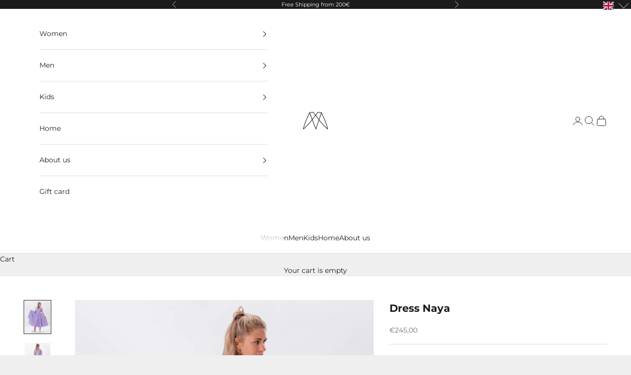

--- FILE ---
content_type: text/html; charset=utf-8
request_url: https://muulin.com/products/dress-naya-lavender
body_size: 45221
content:
<!doctype html>

<html lang="en" dir="ltr">
  <head>
    <meta charset="utf-8">
    <meta name="viewport" content="width=device-width, initial-scale=1.0, height=device-height, minimum-scale=1.0, maximum-scale=5.0"><link rel="canonical" href="https://muulin.com/products/dress-naya-lavender"><link rel="shortcut icon" href="//muulin.com/cdn/shop/files/Muulin-logoikoon_copy96x96px.png?v=1617906991&width=96">
      <link rel="apple-touch-icon" href="//muulin.com/cdn/shop/files/Muulin-logoikoon_copy96x96px.png?v=1617906991&width=180"><link rel="preconnect" href="https://fonts.shopifycdn.com" crossorigin><link rel="preload" href="//muulin.com/cdn/fonts/montserrat/montserrat_n4.81949fa0ac9fd2021e16436151e8eaa539321637.woff2" as="font" type="font/woff2" crossorigin><link rel="preload" href="//muulin.com/cdn/fonts/montserrat/montserrat_n4.81949fa0ac9fd2021e16436151e8eaa539321637.woff2" as="font" type="font/woff2" crossorigin><meta property="og:type" content="product">
  <meta property="og:title" content="Dress Naya">
  <meta property="product:price:amount" content="245,00">
  <meta property="product:price:currency" content="EUR">
  <meta property="product:availability" content="in stock"><meta property="og:image" content="http://muulin.com/cdn/shop/files/Muulin-Woman-Cotton-Poplin-Dress-Naya-Lavender3_26297513-367e-445f-9f83-f11d69127aa5.jpg?v=1695360222&width=2048">
  <meta property="og:image:secure_url" content="https://muulin.com/cdn/shop/files/Muulin-Woman-Cotton-Poplin-Dress-Naya-Lavender3_26297513-367e-445f-9f83-f11d69127aa5.jpg?v=1695360222&width=2048">
  <meta property="og:image:width" content="2880">
  <meta property="og:image:height" content="3600"><meta property="og:description" content="The shirt dress Naya is a great versatile piece to have in your wardrobe. Naya has a buttoned front, side pockets, and an adjustable waist belt. The short sleeve dress is made from soft sustainable cotton poplin fabric, the dress has an extra wide skirt. Naya is truly a must-have piece that can easily fit in every envi"><meta property="og:url" content="https://muulin.com/products/dress-naya-lavender">
<meta property="og:site_name" content="Muulin"><meta name="twitter:card" content="summary"><meta name="twitter:title" content="Dress Naya">
  <meta name="twitter:description" content="The shirt dress Naya is a great versatile piece to have in your wardrobe. Naya has a buttoned front, side pockets, and an adjustable waist belt. The short sleeve dress is made from soft sustainable cotton poplin fabric, the dress has an extra wide skirt. Naya is truly a must-have piece that can easily fit in every environment and give you the confidence to always feel great.  📏Fit - Regular ♕Model height 175 cm - wearing size S What makes the shirt dress Naya so great: Soft and skin-friendly material Many different ways of wearing Timeless minimalistic design Comfortable fit Tailor quality How to wear it: The shirt dress Naya is a multifunctional piece of clothing - you will feel very comfortable both on every day and more festive occasions. The shirt dress Naya can be worn with or without the"><meta name="twitter:image" content="https://muulin.com/cdn/shop/files/Muulin-Woman-Cotton-Poplin-Dress-Naya-Lavender3_26297513-367e-445f-9f83-f11d69127aa5.jpg?crop=center&height=1200&v=1695360222&width=1200">
  <meta name="twitter:image:alt" content=""><script async crossorigin fetchpriority="high" src="/cdn/shopifycloud/importmap-polyfill/es-modules-shim.2.4.0.js"></script>
<script type="application/ld+json">{"@context":"http:\/\/schema.org\/","@id":"\/products\/dress-naya-lavender#product","@type":"ProductGroup","brand":{"@type":"Brand","name":"Muulin"},"category":"Dress","description":"The shirt dress Naya is a great versatile piece to have in your wardrobe. Naya has a buttoned front, side pockets, and an adjustable waist belt. The short sleeve dress is made from soft sustainable cotton poplin fabric, the dress has an extra wide skirt. Naya is truly a must-have piece that can easily fit in every environment and give you the confidence to always feel great. \n\n📏Fit - Regular\n♕Model height 175 cm - wearing size S\nWhat makes the shirt dress Naya so great:\n\nSoft and skin-friendly material\nMany different ways of wearing\nTimeless minimalistic design\nComfortable fit\nTailor quality\n\nHow to wear it:\nThe shirt dress Naya is a multifunctional piece of clothing - you will feel very comfortable both on every day and more festive occasions. The shirt dress Naya can be worn with or without the belt. It is timelessly modern and practical enough to be worn in the office, and by adding some effective jewelry, a clutch, and heels, you will get a very stylish and at the same time comfortable evening look for special occasions. \n","hasVariant":[{"@id":"\/products\/dress-naya-lavender?variant=47258817429848#variant","@type":"Product","image":"https:\/\/muulin.com\/cdn\/shop\/files\/Muulin-Woman-Cotton-Poplin-Dress-Naya-Lavender3_26297513-367e-445f-9f83-f11d69127aa5.jpg?v=1695360222\u0026width=1920","name":"Dress Naya - Lavender \/ XS","offers":{"@id":"\/products\/dress-naya-lavender?variant=47258817429848#offer","@type":"Offer","availability":"http:\/\/schema.org\/InStock","price":"245.00","priceCurrency":"EUR","url":"https:\/\/muulin.com\/products\/dress-naya-lavender?variant=47258817429848"}},{"@id":"\/products\/dress-naya-lavender?variant=47258817462616#variant","@type":"Product","image":"https:\/\/muulin.com\/cdn\/shop\/files\/Muulin-Woman-Cotton-Poplin-Dress-Naya-Lavender3_26297513-367e-445f-9f83-f11d69127aa5.jpg?v=1695360222\u0026width=1920","name":"Dress Naya - Lavender \/ S","offers":{"@id":"\/products\/dress-naya-lavender?variant=47258817462616#offer","@type":"Offer","availability":"http:\/\/schema.org\/InStock","price":"245.00","priceCurrency":"EUR","url":"https:\/\/muulin.com\/products\/dress-naya-lavender?variant=47258817462616"}},{"@id":"\/products\/dress-naya-lavender?variant=47258817495384#variant","@type":"Product","image":"https:\/\/muulin.com\/cdn\/shop\/files\/Muulin-Woman-Cotton-Poplin-Dress-Naya-Lavender3_26297513-367e-445f-9f83-f11d69127aa5.jpg?v=1695360222\u0026width=1920","name":"Dress Naya - Lavender \/ M","offers":{"@id":"\/products\/dress-naya-lavender?variant=47258817495384#offer","@type":"Offer","availability":"http:\/\/schema.org\/InStock","price":"245.00","priceCurrency":"EUR","url":"https:\/\/muulin.com\/products\/dress-naya-lavender?variant=47258817495384"}},{"@id":"\/products\/dress-naya-lavender?variant=47258817528152#variant","@type":"Product","image":"https:\/\/muulin.com\/cdn\/shop\/files\/Muulin-Woman-Cotton-Poplin-Dress-Naya-Lavender3_26297513-367e-445f-9f83-f11d69127aa5.jpg?v=1695360222\u0026width=1920","name":"Dress Naya - Lavender \/ L","offers":{"@id":"\/products\/dress-naya-lavender?variant=47258817528152#offer","@type":"Offer","availability":"http:\/\/schema.org\/InStock","price":"245.00","priceCurrency":"EUR","url":"https:\/\/muulin.com\/products\/dress-naya-lavender?variant=47258817528152"}}],"name":"Dress Naya","productGroupID":"8795599765848","url":"https:\/\/muulin.com\/products\/dress-naya-lavender"}</script><script type="application/ld+json">
  {
    "@context": "https://schema.org",
    "@type": "BreadcrumbList",
    "itemListElement": [{
        "@type": "ListItem",
        "position": 1,
        "name": "Home",
        "item": "https://muulin.com"
      },{
            "@type": "ListItem",
            "position": 2,
            "name": "Dress Naya",
            "item": "https://muulin.com/products/dress-naya-lavender"
          }]
  }
</script><style>/* Typography (heading) */
  @font-face {
  font-family: Montserrat;
  font-weight: 400;
  font-style: normal;
  font-display: fallback;
  src: url("//muulin.com/cdn/fonts/montserrat/montserrat_n4.81949fa0ac9fd2021e16436151e8eaa539321637.woff2") format("woff2"),
       url("//muulin.com/cdn/fonts/montserrat/montserrat_n4.a6c632ca7b62da89c3594789ba828388aac693fe.woff") format("woff");
}

@font-face {
  font-family: Montserrat;
  font-weight: 400;
  font-style: italic;
  font-display: fallback;
  src: url("//muulin.com/cdn/fonts/montserrat/montserrat_i4.5a4ea298b4789e064f62a29aafc18d41f09ae59b.woff2") format("woff2"),
       url("//muulin.com/cdn/fonts/montserrat/montserrat_i4.072b5869c5e0ed5b9d2021e4c2af132e16681ad2.woff") format("woff");
}

/* Typography (body) */
  @font-face {
  font-family: Montserrat;
  font-weight: 400;
  font-style: normal;
  font-display: fallback;
  src: url("//muulin.com/cdn/fonts/montserrat/montserrat_n4.81949fa0ac9fd2021e16436151e8eaa539321637.woff2") format("woff2"),
       url("//muulin.com/cdn/fonts/montserrat/montserrat_n4.a6c632ca7b62da89c3594789ba828388aac693fe.woff") format("woff");
}

@font-face {
  font-family: Montserrat;
  font-weight: 400;
  font-style: italic;
  font-display: fallback;
  src: url("//muulin.com/cdn/fonts/montserrat/montserrat_i4.5a4ea298b4789e064f62a29aafc18d41f09ae59b.woff2") format("woff2"),
       url("//muulin.com/cdn/fonts/montserrat/montserrat_i4.072b5869c5e0ed5b9d2021e4c2af132e16681ad2.woff") format("woff");
}

@font-face {
  font-family: Montserrat;
  font-weight: 700;
  font-style: normal;
  font-display: fallback;
  src: url("//muulin.com/cdn/fonts/montserrat/montserrat_n7.3c434e22befd5c18a6b4afadb1e3d77c128c7939.woff2") format("woff2"),
       url("//muulin.com/cdn/fonts/montserrat/montserrat_n7.5d9fa6e2cae713c8fb539a9876489d86207fe957.woff") format("woff");
}

@font-face {
  font-family: Montserrat;
  font-weight: 700;
  font-style: italic;
  font-display: fallback;
  src: url("//muulin.com/cdn/fonts/montserrat/montserrat_i7.a0d4a463df4f146567d871890ffb3c80408e7732.woff2") format("woff2"),
       url("//muulin.com/cdn/fonts/montserrat/montserrat_i7.f6ec9f2a0681acc6f8152c40921d2a4d2e1a2c78.woff") format("woff");
}

:root {
    /* Container */
    --container-max-width: 100%;
    --container-xxs-max-width: 27.5rem; /* 440px */
    --container-xs-max-width: 42.5rem; /* 680px */
    --container-sm-max-width: 61.25rem; /* 980px */
    --container-md-max-width: 71.875rem; /* 1150px */
    --container-lg-max-width: 78.75rem; /* 1260px */
    --container-xl-max-width: 85rem; /* 1360px */
    --container-gutter: 1.25rem;

    --section-vertical-spacing: 2.5rem;
    --section-vertical-spacing-tight:2.5rem;

    --section-stack-gap:2.25rem;
    --section-stack-gap-tight:2.25rem;

    /* Form settings */
    --form-gap: 1.25rem; /* Gap between fieldset and submit button */
    --fieldset-gap: 1rem; /* Gap between each form input within a fieldset */
    --form-control-gap: 0.625rem; /* Gap between input and label (ignored for floating label) */
    --checkbox-control-gap: 0.75rem; /* Horizontal gap between checkbox and its associated label */
    --input-padding-block: 0.65rem; /* Vertical padding for input, textarea and native select */
    --input-padding-inline: 0.8rem; /* Horizontal padding for input, textarea and native select */
    --checkbox-size: 0.875rem; /* Size (width and height) for checkbox */

    /* Other sizes */
    --sticky-area-height: calc(var(--announcement-bar-is-sticky, 0) * var(--announcement-bar-height, 0px) + var(--header-is-sticky, 0) * var(--header-is-visible, 1) * var(--header-height, 0px));

    /* RTL support */
    --transform-logical-flip: 1;
    --transform-origin-start: left;
    --transform-origin-end: right;

    /**
     * ---------------------------------------------------------------------
     * TYPOGRAPHY
     * ---------------------------------------------------------------------
     */

    /* Font properties */
    --heading-font-family: Montserrat, sans-serif;
    --heading-font-weight: 400;
    --heading-font-style: normal;
    --heading-text-transform: uppercase;
    --heading-letter-spacing: 0.18em;
    --text-font-family: Montserrat, sans-serif;
    --text-font-weight: 400;
    --text-font-style: normal;
    --text-letter-spacing: 0.0em;
    --button-font: var(--text-font-style) var(--text-font-weight) var(--text-sm) / 1.65 var(--text-font-family);
    --button-text-transform: uppercase;
    --button-letter-spacing: 0.18em;

    /* Font sizes */--text-heading-size-factor: 1;
    --text-h1: max(0.6875rem, clamp(1.375rem, 1.146341463414634rem + 0.975609756097561vw, 2rem) * var(--text-heading-size-factor));
    --text-h2: max(0.6875rem, clamp(1.25rem, 1.0670731707317074rem + 0.7804878048780488vw, 1.75rem) * var(--text-heading-size-factor));
    --text-h3: max(0.6875rem, clamp(1.125rem, 1.0335365853658536rem + 0.3902439024390244vw, 1.375rem) * var(--text-heading-size-factor));
    --text-h4: max(0.6875rem, clamp(1rem, 0.9542682926829268rem + 0.1951219512195122vw, 1.125rem) * var(--text-heading-size-factor));
    --text-h5: calc(0.875rem * var(--text-heading-size-factor));
    --text-h6: calc(0.75rem * var(--text-heading-size-factor));

    --text-xs: 0.75rem;
    --text-sm: 0.8125rem;
    --text-base: 0.875rem;
    --text-lg: 1.0rem;
    --text-xl: 1.125rem;

    /* Rounded variables (used for border radius) */
    --rounded-full: 9999px;
    --button-border-radius: 0.0rem;
    --input-border-radius: 0.0rem;

    /* Box shadow */
    --shadow-sm: 0 2px 8px rgb(0 0 0 / 0.05);
    --shadow: 0 5px 15px rgb(0 0 0 / 0.05);
    --shadow-md: 0 5px 30px rgb(0 0 0 / 0.05);
    --shadow-block: px px px rgb(var(--text-primary) / 0.0);

    /**
     * ---------------------------------------------------------------------
     * OTHER
     * ---------------------------------------------------------------------
     */

    --checkmark-svg-url: url(//muulin.com/cdn/shop/t/23/assets/checkmark.svg?v=77552481021870063511760424666);
    --cursor-zoom-in-svg-url: url(//muulin.com/cdn/shop/t/23/assets/cursor-zoom-in.svg?v=27459622427228662151760424666);
  }

  [dir="rtl"]:root {
    /* RTL support */
    --transform-logical-flip: -1;
    --transform-origin-start: right;
    --transform-origin-end: left;
  }

  @media screen and (min-width: 700px) {
    :root {
      /* Typography (font size) */
      --text-xs: 0.75rem;
      --text-sm: 0.8125rem;
      --text-base: 0.875rem;
      --text-lg: 1.0rem;
      --text-xl: 1.25rem;

      /* Spacing settings */
      --container-gutter: 2rem;
    }
  }

  @media screen and (min-width: 1000px) {
    :root {
      /* Spacing settings */
      --container-gutter: 3rem;

      --section-vertical-spacing: 4rem;
      --section-vertical-spacing-tight: 4rem;

      --section-stack-gap:3rem;
      --section-stack-gap-tight:3rem;
    }
  }:root {/* Overlay used for modal */
    --page-overlay: 0 0 0 / 0.4;

    /* We use the first scheme background as default */
    --page-background: ;

    /* Product colors */
    --on-sale-text: 227 44 43;
    --on-sale-badge-background: 227 44 43;
    --on-sale-badge-text: 255 255 255;
    --sold-out-badge-background: 239 239 239;
    --sold-out-badge-text: 0 0 0 / 0.65;
    --custom-badge-background: 28 28 28;
    --custom-badge-text: 255 255 255;
    --star-color: 196 154 108;

    /* Status colors */
    --success-background: 201 201 201;
    --success-text: 0 0 0;
    --warning-background: 224 224 224;
    --warning-text: 0 0 0;
    --error-background: 243 204 204;
    --error-text: 203 43 43;
  }.color-scheme--scheme-1 {
      /* Color settings */--accent: 28 28 28;
      --text-color: 0 0 0;
      --background: 239 239 239 / 1.0;
      --background-without-opacity: 239 239 239;
      --background-gradient: ;--border-color: 203 203 203;/* Button colors */
      --button-background: 28 28 28;
      --button-text-color: 255 255 255;

      /* Circled buttons */
      --circle-button-background: 255 255 255;
      --circle-button-text-color: 28 28 28;
    }.shopify-section:has(.section-spacing.color-scheme--bg-609ecfcfee2f667ac6c12366fc6ece56) + .shopify-section:has(.section-spacing.color-scheme--bg-609ecfcfee2f667ac6c12366fc6ece56:not(.bordered-section)) .section-spacing {
      padding-block-start: 0;
    }.color-scheme--scheme-2 {
      /* Color settings */--accent: 28 28 28;
      --text-color: 28 28 28;
      --background: 255 255 255 / 1.0;
      --background-without-opacity: 255 255 255;
      --background-gradient: ;--border-color: 221 221 221;/* Button colors */
      --button-background: 28 28 28;
      --button-text-color: 255 255 255;

      /* Circled buttons */
      --circle-button-background: 255 255 255;
      --circle-button-text-color: 28 28 28;
    }.shopify-section:has(.section-spacing.color-scheme--bg-54922f2e920ba8346f6dc0fba343d673) + .shopify-section:has(.section-spacing.color-scheme--bg-54922f2e920ba8346f6dc0fba343d673:not(.bordered-section)) .section-spacing {
      padding-block-start: 0;
    }.color-scheme--scheme-3 {
      /* Color settings */--accent: 255 255 255;
      --text-color: 255 255 255;
      --background: 28 28 28 / 1.0;
      --background-without-opacity: 28 28 28;
      --background-gradient: ;--border-color: 62 62 62;/* Button colors */
      --button-background: 255 255 255;
      --button-text-color: 28 28 28;

      /* Circled buttons */
      --circle-button-background: 255 255 255;
      --circle-button-text-color: 28 28 28;
    }.shopify-section:has(.section-spacing.color-scheme--bg-c1f8cb21047e4797e94d0969dc5d1e44) + .shopify-section:has(.section-spacing.color-scheme--bg-c1f8cb21047e4797e94d0969dc5d1e44:not(.bordered-section)) .section-spacing {
      padding-block-start: 0;
    }.color-scheme--scheme-4 {
      /* Color settings */--accent: 255 255 255;
      --text-color: 0 0 0;
      --background: 0 0 0 / 0.0;
      --background-without-opacity: 0 0 0;
      --background-gradient: ;--border-color: 0 0 0;/* Button colors */
      --button-background: 255 255 255;
      --button-text-color: 28 28 28;

      /* Circled buttons */
      --circle-button-background: 255 255 255;
      --circle-button-text-color: 28 28 28;
    }.shopify-section:has(.section-spacing.color-scheme--bg-3671eee015764974ee0aef1536023e0f) + .shopify-section:has(.section-spacing.color-scheme--bg-3671eee015764974ee0aef1536023e0f:not(.bordered-section)) .section-spacing {
      padding-block-start: 0;
    }.color-scheme--dialog {
      /* Color settings */--accent: 28 28 28;
      --text-color: 28 28 28;
      --background: 255 255 255 / 1.0;
      --background-without-opacity: 255 255 255;
      --background-gradient: ;--border-color: 221 221 221;/* Button colors */
      --button-background: 28 28 28;
      --button-text-color: 255 255 255;

      /* Circled buttons */
      --circle-button-background: 255 255 255;
      --circle-button-text-color: 28 28 28;
    }
</style><script>
  // This allows to expose several variables to the global scope, to be used in scripts
  window.themeVariables = {
    settings: {
      showPageTransition: null,
      pageType: "product",
      moneyFormat: "€{{amount_with_comma_separator}}",
      moneyWithCurrencyFormat: "€{{amount_with_comma_separator}} EUR",
      currencyCodeEnabled: false,
      cartType: "drawer",
      staggerMenuApparition: true
    },

    strings: {
      addedToCart: "Added to your cart!",
      closeGallery: "Close gallery",
      zoomGallery: "Zoom picture",
      errorGallery: "Image cannot be loaded",
      shippingEstimatorNoResults: "Sorry, we do not ship to your address.",
      shippingEstimatorOneResult: "There is one shipping rate for your address:",
      shippingEstimatorMultipleResults: "There are several shipping rates for your address:",
      shippingEstimatorError: "One or more error occurred while retrieving shipping rates:",
      next: "Next",
      previous: "Previous"
    },

    mediaQueries: {
      'sm': 'screen and (min-width: 700px)',
      'md': 'screen and (min-width: 1000px)',
      'lg': 'screen and (min-width: 1150px)',
      'xl': 'screen and (min-width: 1400px)',
      '2xl': 'screen and (min-width: 1600px)',
      'sm-max': 'screen and (max-width: 699px)',
      'md-max': 'screen and (max-width: 999px)',
      'lg-max': 'screen and (max-width: 1149px)',
      'xl-max': 'screen and (max-width: 1399px)',
      '2xl-max': 'screen and (max-width: 1599px)',
      'motion-safe': '(prefers-reduced-motion: no-preference)',
      'motion-reduce': '(prefers-reduced-motion: reduce)',
      'supports-hover': 'screen and (pointer: fine)',
      'supports-touch': 'screen and (hover: none)'
    }
  };</script><script type="importmap">{
        "imports": {
          "vendor": "//muulin.com/cdn/shop/t/23/assets/vendor.min.js?v=118757129943152772801760424645",
          "theme": "//muulin.com/cdn/shop/t/23/assets/theme.js?v=101968322525841978421760424644",
          "photoswipe": "//muulin.com/cdn/shop/t/23/assets/photoswipe.min.js?v=13374349288281597431760424642"
        }
      }
    </script>

    <script type="module" src="//muulin.com/cdn/shop/t/23/assets/vendor.min.js?v=118757129943152772801760424645"></script>
    <script type="module" src="//muulin.com/cdn/shop/t/23/assets/theme.js?v=101968322525841978421760424644"></script>

    <script>window.performance && window.performance.mark && window.performance.mark('shopify.content_for_header.start');</script><meta name="google-site-verification" content="pvZF-WnRRQC_ydXg9QcKHldkLsg6NT2o_etUkW_u5uk">
<meta id="shopify-digital-wallet" name="shopify-digital-wallet" content="/56046747823/digital_wallets/dialog">
<meta name="shopify-checkout-api-token" content="640af6e38e9208f54d77139a057cb5d7">
<meta id="in-context-paypal-metadata" data-shop-id="56046747823" data-venmo-supported="false" data-environment="production" data-locale="en_US" data-paypal-v4="true" data-currency="EUR">
<link rel="alternate" hreflang="x-default" href="https://muulin.com/products/dress-naya-lavender">
<link rel="alternate" hreflang="en" href="https://muulin.com/products/dress-naya-lavender">
<link rel="alternate" hreflang="et" href="https://muulin.com/et/products/kleit-naya-lavendel">
<link rel="alternate" type="application/json+oembed" href="https://muulin.com/products/dress-naya-lavender.oembed">
<script async="async" src="/checkouts/internal/preloads.js?locale=en-EE"></script>
<script id="shopify-features" type="application/json">{"accessToken":"640af6e38e9208f54d77139a057cb5d7","betas":["rich-media-storefront-analytics"],"domain":"muulin.com","predictiveSearch":true,"shopId":56046747823,"locale":"en"}</script>
<script>var Shopify = Shopify || {};
Shopify.shop = "muulin.myshopify.com";
Shopify.locale = "en";
Shopify.currency = {"active":"EUR","rate":"1.0"};
Shopify.country = "EE";
Shopify.theme = {"name":"Updated New theme 2025 autumn","id":185703924056,"schema_name":"Prestige","schema_version":"10.10.1","theme_store_id":855,"role":"main"};
Shopify.theme.handle = "null";
Shopify.theme.style = {"id":null,"handle":null};
Shopify.cdnHost = "muulin.com/cdn";
Shopify.routes = Shopify.routes || {};
Shopify.routes.root = "/";</script>
<script type="module">!function(o){(o.Shopify=o.Shopify||{}).modules=!0}(window);</script>
<script>!function(o){function n(){var o=[];function n(){o.push(Array.prototype.slice.apply(arguments))}return n.q=o,n}var t=o.Shopify=o.Shopify||{};t.loadFeatures=n(),t.autoloadFeatures=n()}(window);</script>
<script id="shop-js-analytics" type="application/json">{"pageType":"product"}</script>
<script defer="defer" async type="module" src="//muulin.com/cdn/shopifycloud/shop-js/modules/v2/client.init-shop-cart-sync_C5BV16lS.en.esm.js"></script>
<script defer="defer" async type="module" src="//muulin.com/cdn/shopifycloud/shop-js/modules/v2/chunk.common_CygWptCX.esm.js"></script>
<script type="module">
  await import("//muulin.com/cdn/shopifycloud/shop-js/modules/v2/client.init-shop-cart-sync_C5BV16lS.en.esm.js");
await import("//muulin.com/cdn/shopifycloud/shop-js/modules/v2/chunk.common_CygWptCX.esm.js");

  window.Shopify.SignInWithShop?.initShopCartSync?.({"fedCMEnabled":true,"windoidEnabled":true});

</script>
<script>(function() {
  var isLoaded = false;
  function asyncLoad() {
    if (isLoaded) return;
    isLoaded = true;
    var urls = ["\/\/cdn.shopify.com\/proxy\/6dfce3b3bf94ae630c66cd636b4464d1e8e2dd34cca08299dcb2e5c30de80efc\/shopify-script-tags.s3.eu-west-1.amazonaws.com\/smartseo\/instantpage.js?shop=muulin.myshopify.com\u0026sp-cache-control=cHVibGljLCBtYXgtYWdlPTkwMA","https:\/\/cdn.nfcube.com\/instafeed-f6c3a401e3d195773255115ec016afa0.js?shop=muulin.myshopify.com","https:\/\/production.parcely.app\/cartV2.js?shop=muulin.myshopify.com"];
    for (var i = 0; i < urls.length; i++) {
      var s = document.createElement('script');
      s.type = 'text/javascript';
      s.async = true;
      s.src = urls[i];
      var x = document.getElementsByTagName('script')[0];
      x.parentNode.insertBefore(s, x);
    }
  };
  if(window.attachEvent) {
    window.attachEvent('onload', asyncLoad);
  } else {
    window.addEventListener('load', asyncLoad, false);
  }
})();</script>
<script id="__st">var __st={"a":56046747823,"offset":7200,"reqid":"348d2d8b-94db-470c-99cc-01eee2aeb207-1768809628","pageurl":"muulin.com\/products\/dress-naya-lavender","u":"cead86b2705c","p":"product","rtyp":"product","rid":8795599765848};</script>
<script>window.ShopifyPaypalV4VisibilityTracking = true;</script>
<script id="captcha-bootstrap">!function(){'use strict';const t='contact',e='account',n='new_comment',o=[[t,t],['blogs',n],['comments',n],[t,'customer']],c=[[e,'customer_login'],[e,'guest_login'],[e,'recover_customer_password'],[e,'create_customer']],r=t=>t.map((([t,e])=>`form[action*='/${t}']:not([data-nocaptcha='true']) input[name='form_type'][value='${e}']`)).join(','),a=t=>()=>t?[...document.querySelectorAll(t)].map((t=>t.form)):[];function s(){const t=[...o],e=r(t);return a(e)}const i='password',u='form_key',d=['recaptcha-v3-token','g-recaptcha-response','h-captcha-response',i],f=()=>{try{return window.sessionStorage}catch{return}},m='__shopify_v',_=t=>t.elements[u];function p(t,e,n=!1){try{const o=window.sessionStorage,c=JSON.parse(o.getItem(e)),{data:r}=function(t){const{data:e,action:n}=t;return t[m]||n?{data:e,action:n}:{data:t,action:n}}(c);for(const[e,n]of Object.entries(r))t.elements[e]&&(t.elements[e].value=n);n&&o.removeItem(e)}catch(o){console.error('form repopulation failed',{error:o})}}const l='form_type',E='cptcha';function T(t){t.dataset[E]=!0}const w=window,h=w.document,L='Shopify',v='ce_forms',y='captcha';let A=!1;((t,e)=>{const n=(g='f06e6c50-85a8-45c8-87d0-21a2b65856fe',I='https://cdn.shopify.com/shopifycloud/storefront-forms-hcaptcha/ce_storefront_forms_captcha_hcaptcha.v1.5.2.iife.js',D={infoText:'Protected by hCaptcha',privacyText:'Privacy',termsText:'Terms'},(t,e,n)=>{const o=w[L][v],c=o.bindForm;if(c)return c(t,g,e,D).then(n);var r;o.q.push([[t,g,e,D],n]),r=I,A||(h.body.append(Object.assign(h.createElement('script'),{id:'captcha-provider',async:!0,src:r})),A=!0)});var g,I,D;w[L]=w[L]||{},w[L][v]=w[L][v]||{},w[L][v].q=[],w[L][y]=w[L][y]||{},w[L][y].protect=function(t,e){n(t,void 0,e),T(t)},Object.freeze(w[L][y]),function(t,e,n,w,h,L){const[v,y,A,g]=function(t,e,n){const i=e?o:[],u=t?c:[],d=[...i,...u],f=r(d),m=r(i),_=r(d.filter((([t,e])=>n.includes(e))));return[a(f),a(m),a(_),s()]}(w,h,L),I=t=>{const e=t.target;return e instanceof HTMLFormElement?e:e&&e.form},D=t=>v().includes(t);t.addEventListener('submit',(t=>{const e=I(t);if(!e)return;const n=D(e)&&!e.dataset.hcaptchaBound&&!e.dataset.recaptchaBound,o=_(e),c=g().includes(e)&&(!o||!o.value);(n||c)&&t.preventDefault(),c&&!n&&(function(t){try{if(!f())return;!function(t){const e=f();if(!e)return;const n=_(t);if(!n)return;const o=n.value;o&&e.removeItem(o)}(t);const e=Array.from(Array(32),(()=>Math.random().toString(36)[2])).join('');!function(t,e){_(t)||t.append(Object.assign(document.createElement('input'),{type:'hidden',name:u})),t.elements[u].value=e}(t,e),function(t,e){const n=f();if(!n)return;const o=[...t.querySelectorAll(`input[type='${i}']`)].map((({name:t})=>t)),c=[...d,...o],r={};for(const[a,s]of new FormData(t).entries())c.includes(a)||(r[a]=s);n.setItem(e,JSON.stringify({[m]:1,action:t.action,data:r}))}(t,e)}catch(e){console.error('failed to persist form',e)}}(e),e.submit())}));const S=(t,e)=>{t&&!t.dataset[E]&&(n(t,e.some((e=>e===t))),T(t))};for(const o of['focusin','change'])t.addEventListener(o,(t=>{const e=I(t);D(e)&&S(e,y())}));const B=e.get('form_key'),M=e.get(l),P=B&&M;t.addEventListener('DOMContentLoaded',(()=>{const t=y();if(P)for(const e of t)e.elements[l].value===M&&p(e,B);[...new Set([...A(),...v().filter((t=>'true'===t.dataset.shopifyCaptcha))])].forEach((e=>S(e,t)))}))}(h,new URLSearchParams(w.location.search),n,t,e,['guest_login'])})(!0,!1)}();</script>
<script integrity="sha256-4kQ18oKyAcykRKYeNunJcIwy7WH5gtpwJnB7kiuLZ1E=" data-source-attribution="shopify.loadfeatures" defer="defer" src="//muulin.com/cdn/shopifycloud/storefront/assets/storefront/load_feature-a0a9edcb.js" crossorigin="anonymous"></script>
<script data-source-attribution="shopify.dynamic_checkout.dynamic.init">var Shopify=Shopify||{};Shopify.PaymentButton=Shopify.PaymentButton||{isStorefrontPortableWallets:!0,init:function(){window.Shopify.PaymentButton.init=function(){};var t=document.createElement("script");t.src="https://muulin.com/cdn/shopifycloud/portable-wallets/latest/portable-wallets.en.js",t.type="module",document.head.appendChild(t)}};
</script>
<script data-source-attribution="shopify.dynamic_checkout.buyer_consent">
  function portableWalletsHideBuyerConsent(e){var t=document.getElementById("shopify-buyer-consent"),n=document.getElementById("shopify-subscription-policy-button");t&&n&&(t.classList.add("hidden"),t.setAttribute("aria-hidden","true"),n.removeEventListener("click",e))}function portableWalletsShowBuyerConsent(e){var t=document.getElementById("shopify-buyer-consent"),n=document.getElementById("shopify-subscription-policy-button");t&&n&&(t.classList.remove("hidden"),t.removeAttribute("aria-hidden"),n.addEventListener("click",e))}window.Shopify?.PaymentButton&&(window.Shopify.PaymentButton.hideBuyerConsent=portableWalletsHideBuyerConsent,window.Shopify.PaymentButton.showBuyerConsent=portableWalletsShowBuyerConsent);
</script>
<script data-source-attribution="shopify.dynamic_checkout.cart.bootstrap">document.addEventListener("DOMContentLoaded",(function(){function t(){return document.querySelector("shopify-accelerated-checkout-cart, shopify-accelerated-checkout")}if(t())Shopify.PaymentButton.init();else{new MutationObserver((function(e,n){t()&&(Shopify.PaymentButton.init(),n.disconnect())})).observe(document.body,{childList:!0,subtree:!0})}}));
</script>
<link id="shopify-accelerated-checkout-styles" rel="stylesheet" media="screen" href="https://muulin.com/cdn/shopifycloud/portable-wallets/latest/accelerated-checkout-backwards-compat.css" crossorigin="anonymous">
<style id="shopify-accelerated-checkout-cart">
        #shopify-buyer-consent {
  margin-top: 1em;
  display: inline-block;
  width: 100%;
}

#shopify-buyer-consent.hidden {
  display: none;
}

#shopify-subscription-policy-button {
  background: none;
  border: none;
  padding: 0;
  text-decoration: underline;
  font-size: inherit;
  cursor: pointer;
}

#shopify-subscription-policy-button::before {
  box-shadow: none;
}

      </style>

<script>window.performance && window.performance.mark && window.performance.mark('shopify.content_for_header.end');</script>
<link href="//muulin.com/cdn/shop/t/23/assets/theme.css?v=141411683758194782001760424643" rel="stylesheet" type="text/css" media="all" /><!-- BEGIN app block: shopify://apps/langify/blocks/langify/b50c2edb-8c63-4e36-9e7c-a7fdd62ddb8f --><!-- BEGIN app snippet: ly-switcher-factory -->




<style>
  .ly-switcher-wrapper.ly-hide, .ly-recommendation.ly-hide, .ly-recommendation .ly-submit-btn {
    display: none !important;
  }

  #ly-switcher-factory-template {
    display: none;
  }.ly-languages-switcher ul > li[key="en"] {
        order: 1 !important;
      }
      .ly-popup-modal .ly-popup-modal-content ul > li[key="en"],
      .ly-languages-switcher.ly-links a[data-language-code="en"] {
        order: 1 !important;
      }.ly-languages-switcher ul > li[key="et"] {
        order: 2 !important;
      }
      .ly-popup-modal .ly-popup-modal-content ul > li[key="et"],
      .ly-languages-switcher.ly-links a[data-language-code="et"] {
        order: 2 !important;
      }
      .ly-breakpoint-1 { display: none; }
      @media (min-width:0px) and (max-width: 999px ) {
        .ly-breakpoint-1 { display: flex; }

        .ly-recommendation .ly-banner-content, 
        .ly-recommendation .ly-popup-modal-content {
          font-size: 14px !important;
          color: #000 !important;
          background: #fff !important;
          border-radius: 0px !important;
          border-width: 0px !important;
          border-color: #000 !important;
        }
        .ly-recommendation-form button[type="submit"] {
          font-size: 14px !important;
          color: #fff !important;
          background: #999 !important;
        }
      }
      .ly-breakpoint-2 { display: none; }
      @media (min-width:1000px)  {
        .ly-breakpoint-2 { display: flex; }

        .ly-recommendation .ly-banner-content, 
        .ly-recommendation .ly-popup-modal-content {
          font-size: 14px !important;
          color: #000 !important;
          background: #fff !important;
          border-radius: 0px !important;
          border-width: 0px !important;
          border-color: #000 !important;
        }
        .ly-recommendation-form button[type="submit"] {
          font-size: 14px !important;
          color: #fff !important;
          background: #999 !important;
        }
      }


  
</style>


<template id="ly-switcher-factory-template">
<div data-breakpoint="0" class="ly-switcher-wrapper ly-breakpoint-1 fixed bottom_right ly-is-transparent ly-hide" style="font-size: 20px; margin: 0px 0px; "><div data-dropup="true" onclick="langify.switcher.toggleSwitcherOpen(this)" class="ly-languages-switcher ly-custom-dropdown-switcher ly-bright-theme ly-is-transparent ly-is-dropup" style=" margin: 0px 0px;">
          <span role="button" tabindex="0" aria-label="Selected language: English" aria-expanded="false" aria-controls="languagesSwitcherList-1" class="ly-custom-dropdown-current" style="color: #000;  border-style: solid; border-width: 0px; border-radius: 0px; border-color: #000;  padding: 0px 0px;"><i class="ly-icon ly-flag-icon ly-flag-icon-en en  ly-flag-squared"></i>
<div aria-hidden="true" class="ly-arrow ly-arrow-black stroke" style="vertical-align: middle; width: 20.0px; height: 20.0px;">
        <svg xmlns="http://www.w3.org/2000/svg" viewBox="0 0 20.0 20.0" height="20.0px" width="20.0px" style="position: absolute;">
          <path d="M1 6.0 L10.0 15.0 L19.0 6.0" fill="transparent" stroke="#000" stroke-width="1px"/>
        </svg>
      </div>
          </span>
          <ul id="languagesSwitcherList-1" role="list" class="ly-custom-dropdown-list ly-is-open ly-bright-theme" style="color: #000;  border-style: solid; border-width: 0px; border-radius: 0px; border-color: #000;"><li key="en" style="color: #000;  margin: 0px 0px; padding: 0px 0px;" tabindex="-1">
                  <a class="ly-custom-dropdown-list-element ly-languages-switcher-link ly-bright-theme"
                    href="#"
                      data-language-code="en" 
                    
                    data-ly-locked="true" rel="nofollow"><i class="ly-icon ly-flag-icon ly-flag-icon-en ly-flag-squared"></i></a>
                </li><li key="et" style="color: #000;  margin: 0px 0px; padding: 0px 0px;" tabindex="-1">
                  <a class="ly-custom-dropdown-list-element ly-languages-switcher-link ly-bright-theme"
                    href="#"
                      data-language-code="et" 
                    
                    data-ly-locked="true" rel="nofollow"><i class="ly-icon ly-flag-icon ly-flag-icon-et ly-flag-squared"></i></a>
                </li></ul>
        </div></div>

<div data-breakpoint="1000" class="ly-switcher-wrapper ly-breakpoint-2 fixed top_right ly-is-transparent ly-hide" style="font-size: 22px; margin: 0px 0px; "><div data-dropup="false" onclick="langify.switcher.toggleSwitcherOpen(this)" class="ly-languages-switcher ly-custom-dropdown-switcher ly-bright-theme ly-is-transparent" style=" margin: 0px 0px;">
          <span role="button" tabindex="0" aria-label="Selected language: English" aria-expanded="false" aria-controls="languagesSwitcherList-2" class="ly-custom-dropdown-current" style="color: #ffffff;  border-style: solid; border-width: 0px; border-radius: 0px; border-color: #000;  padding: 0px 0px;"><i class="ly-icon ly-flag-icon ly-flag-icon-en en  ly-flag-squared"></i>
<div aria-hidden="true" class="ly-arrow ly-arrow-black stroke" style="vertical-align: middle; width: 22.0px; height: 22.0px;">
        <svg xmlns="http://www.w3.org/2000/svg" viewBox="0 0 22.0 22.0" height="22.0px" width="22.0px" style="position: absolute;">
          <path d="M1 6.5 L11.0 16.5 L21.0 6.5" fill="transparent" stroke="#ffffff" stroke-width="1px"/>
        </svg>
      </div>
          </span>
          <ul id="languagesSwitcherList-2" role="list" class="ly-custom-dropdown-list ly-is-open ly-bright-theme" style="color: #ffffff;  border-style: solid; border-width: 0px; border-radius: 0px; border-color: #000;"><li key="en" style="color: #ffffff;  margin: 0px 0px; padding: 0px 0px;" tabindex="-1">
                  <a class="ly-custom-dropdown-list-element ly-languages-switcher-link ly-bright-theme"
                    href="#"
                      data-language-code="en" 
                    
                    data-ly-locked="true" rel="nofollow"><i class="ly-icon ly-flag-icon ly-flag-icon-en ly-flag-squared"></i></a>
                </li><li key="et" style="color: #ffffff;  margin: 0px 0px; padding: 0px 0px;" tabindex="-1">
                  <a class="ly-custom-dropdown-list-element ly-languages-switcher-link ly-bright-theme"
                    href="#"
                      data-language-code="et" 
                    
                    data-ly-locked="true" rel="nofollow"><i class="ly-icon ly-flag-icon ly-flag-icon-et ly-flag-squared"></i></a>
                </li></ul>
        </div></div>
</template><link rel="preload stylesheet" href="https://cdn.shopify.com/extensions/019a5e5e-a484-720d-b1ab-d37a963e7bba/extension-langify-79/assets/langify-flags.css" as="style" media="print" onload="this.media='all'; this.onload=null;"><!-- END app snippet -->

<script>
  var langify = window.langify || {};
  var customContents = {};
  var customContents_image = {};
  var langifySettingsOverwrites = {};
  var defaultSettings = {
    debug: false,               // BOOL : Enable/disable console logs
    observe: true,              // BOOL : Enable/disable the entire mutation observer (off switch)
    observeLinks: false,
    observeImages: true,
    observeCustomContents: true,
    maxMutations: 5,
    timeout: 100,               // INT : Milliseconds to wait after a mutation, before the next mutation event will be allowed for the element
    linksBlacklist: [],
    usePlaceholderMatching: false
  };

  if(langify.settings) { 
    langifySettingsOverwrites = Object.assign({}, langify.settings);
    langify.settings = Object.assign(defaultSettings, langify.settings); 
  } else { 
    langify.settings = defaultSettings; 
  }

  langify.settings.theme = null;
  langify.settings.switcher = {"customCSS":"","languageDetection":false,"languageDetectionDefault":"en","enableDefaultLanguage":false,"breakpoints":[{"key":0,"label":"0px","config":{"type":"custom","corner":"bottom_right","position":"fixed","show_flags":true,"rectangle_icons":false,"square_icons":true,"round_icons":false,"show_label":true,"show_custom_name":false,"show_name":false,"show_iso_code":false,"is_dark":false,"is_transparent":true,"is_dropup":true,"arrow_size":100,"arrow_width":1,"arrow_filled":false,"h_space":0,"v_space":0,"h_item_space":0,"v_item_space":0,"h_item_padding":0,"v_item_padding":0,"text_color":"#000","link_color":"#000","arrow_color":"#000","bg_color":"#fff","border_color":"#000","border_width":0,"border_radius":0,"fontsize":20,"recommendation_fontsize":14,"recommendation_border_width":0,"recommendation_border_radius":0,"recommendation_text_color":"#000","recommendation_link_color":"#000","recommendation_button_bg_color":"#999","recommendation_button_text_color":"#fff","recommendation_bg_color":"#fff","recommendation_border_color":"#000","currency_switcher_enabled":false,"show_currency_selector":false,"show_country_selector_inside_popup":false,"show_currency_selector_inside_popup":false,"country_switcher_enabled":false,"country_switcher_format":"[[country_name]] ([[country_currency_code]] [[country_currency_symbol]])","popup_switcher_type":"links_list","popup_show_world_icon":false,"switcherLabel":"show_label","switcherIcons":"square_icons"}},{"key":1000,"label":"1000px","config":{"type":"custom","corner":"top_right","position":"fixed","show_flags":true,"rectangle_icons":false,"square_icons":true,"round_icons":false,"show_label":true,"show_custom_name":false,"show_name":false,"show_iso_code":false,"is_dark":false,"is_transparent":true,"is_dropup":false,"arrow_size":100,"arrow_width":1,"arrow_filled":false,"h_space":0,"v_space":0,"h_item_space":0,"v_item_space":0,"h_item_padding":0,"v_item_padding":0,"text_color":"#ffffff","link_color":"#000","arrow_color":"#000","bg_color":"rgba(255, 255, 255, 0)","border_color":"#000","border_width":0,"border_radius":0,"fontsize":22,"recommendation_fontsize":14,"recommendation_border_width":0,"recommendation_border_radius":0,"recommendation_text_color":"#000","recommendation_link_color":"#000","recommendation_button_bg_color":"#999","recommendation_button_text_color":"#fff","recommendation_bg_color":"#fff","recommendation_border_color":"#000","currency_switcher_enabled":false,"show_currency_selector":false,"show_country_selector_inside_popup":false,"show_currency_selector_inside_popup":false,"country_switcher_enabled":false,"country_switcher_format":"[[country_name]] ([[country_currency_code]] [[country_currency_symbol]])","popup_switcher_type":"links_list","popup_show_world_icon":false,"switcherIcons":"square_icons","switcherLabel":"show_label"}}],"languages":[{"iso_code":"en","country_code":null,"currency_code":null,"root_url":"\/","name":"English","primary":true,"domain":"muulin.com","published":true,"custom_name":"English"},{"iso_code":"et","country_code":null,"currency_code":null,"root_url":"\/et","name":"Estonian","primary":false,"domain":false,"published":true,"custom_name":"Estonian"}],"recommendation_enabled":false,"recommendation_type":"popup","recommendation_switcher_key":-1,"recommendation_strings":{},"recommendation":{"recommendation_backdrop_show":true,"recommendation_corner":"center_center","recommendation_banner_corner":"top","recommendation_fontsize":14,"recommendation_border_width":0,"recommendation_border_radius":0,"recommendation_text_color":"#000","recommendation_link_color":"#000","recommendation_button_bg_color":"#999","recommendation_button_text_color":"#fff","recommendation_bg_color":"#fff","recommendation_border_color":"#000"}};
  if(langify.settings.switcher === null) {
    langify.settings.switcher = {};
  }
  langify.settings.switcher.customIcons = null;

  langify.locale = langify.locale || {
    country_code: "EE",
    language_code: "en",
    currency_code: null,
    primary: true,
    iso_code: "en",
    root_url: "\/",
    language_id: "ly162657",
    shop_url: "https:\/\/muulin.com",
    domain_feature_enabled: null,
    languages: [{
        iso_code: "en",
        root_url: "\/",
        domain: null,
      },{
        iso_code: "et",
        root_url: "\/et",
        domain: null,
      },]
  };

  langify.localization = {
    available_countries: ["Afghanistan","Åland Islands","Albania","Algeria","Andorra","Angola","Anguilla","Antigua \u0026amp; Barbuda","Argentina","Armenia","Aruba","Ascension Island","Australia","Austria","Azerbaijan","Bahamas","Bahrain","Bangladesh","Barbados","Belarus","Belgium","Belize","Benin","Bermuda","Bhutan","Bolivia","Bosnia \u0026amp; Herzegovina","Botswana","Brazil","British Indian Ocean Territory","British Virgin Islands","Brunei","Bulgaria","Burkina Faso","Burundi","Cambodia","Cameroon","Canada","Cape Verde","Caribbean Netherlands","Cayman Islands","Central African Republic","Chad","Chile","China","Christmas Island","Cocos (Keeling) Islands","Colombia","Comoros","Congo - Brazzaville","Congo - Kinshasa","Cook Islands","Costa Rica","Côte d’Ivoire","Croatia","Curaçao","Cyprus","Czechia","Denmark","Djibouti","Dominica","Dominican Republic","Ecuador","Egypt","El Salvador","Equatorial Guinea","Eritrea","Estonia","Eswatini","Ethiopia","Falkland Islands","Faroe Islands","Fiji","Finland","France","French Guiana","French Polynesia","French Southern Territories","Gabon","Gambia","Georgia","Germany","Ghana","Gibraltar","Greece","Greenland","Grenada","Guadeloupe","Guatemala","Guernsey","Guinea","Guinea-Bissau","Guyana","Haiti","Honduras","Hong Kong SAR","Hungary","Iceland","India","Indonesia","Iraq","Ireland","Isle of Man","Israel","Italy","Jamaica","Japan","Jersey","Jordan","Kazakhstan","Kenya","Kiribati","Kosovo","Kuwait","Kyrgyzstan","Laos","Latvia","Lebanon","Lesotho","Liberia","Libya","Liechtenstein","Lithuania","Luxembourg","Macao SAR","Madagascar","Malawi","Malaysia","Maldives","Mali","Malta","Martinique","Mauritania","Mauritius","Mayotte","Mexico","Moldova","Monaco","Mongolia","Montenegro","Montserrat","Morocco","Mozambique","Myanmar (Burma)","Namibia","Nauru","Nepal","Netherlands","New Caledonia","New Zealand","Nicaragua","Niger","Nigeria","Niue","Norfolk Island","North Macedonia","Norway","Oman","Pakistan","Palestinian Territories","Panama","Papua New Guinea","Paraguay","Peru","Philippines","Pitcairn Islands","Poland","Portugal","Qatar","Réunion","Romania","Russia","Rwanda","Samoa","San Marino","São Tomé \u0026amp; Príncipe","Saudi Arabia","Senegal","Serbia","Seychelles","Sierra Leone","Singapore","Sint Maarten","Slovakia","Slovenia","Solomon Islands","Somalia","South Africa","South Georgia \u0026amp; South Sandwich Islands","South Korea","South Sudan","Spain","Sri Lanka","St. Barthélemy","St. Helena","St. Kitts \u0026amp; Nevis","St. Lucia","St. Martin","St. Pierre \u0026amp; Miquelon","St. Vincent \u0026amp; Grenadines","Sudan","Suriname","Svalbard \u0026amp; Jan Mayen","Sweden","Switzerland","Taiwan","Tajikistan","Tanzania","Thailand","Timor-Leste","Togo","Tokelau","Tonga","Trinidad \u0026amp; Tobago","Tristan da Cunha","Tunisia","Türkiye","Turkmenistan","Turks \u0026amp; Caicos Islands","Tuvalu","U.S. Outlying Islands","Uganda","Ukraine","United Arab Emirates","United Kingdom","United States","Uruguay","Uzbekistan","Vanuatu","Vatican City","Venezuela","Vietnam","Wallis \u0026amp; Futuna","Western Sahara","Yemen","Zambia","Zimbabwe"],
    available_languages: [{"shop_locale":{"locale":"en","enabled":true,"primary":true,"published":true}},{"shop_locale":{"locale":"et","enabled":true,"primary":false,"published":true}}],
    country: "Estonia",
    language: {"shop_locale":{"locale":"en","enabled":true,"primary":true,"published":true}},
    market: {
      handle: "ee",
      id: 1961066671,
      metafields: {"error":"json not allowed for this object"},
    }
  };

  // Disable link correction ALWAYS on languages with mapped domains
  
  if(langify.locale.root_url == '/') {
    langify.settings.observeLinks = false;
  }


  function extractImageObject(val) {
  if (!val || val === '') return false;

  // Handle src-sets (e.g., "image_600x600.jpg 1x, image_1200x1200.jpg 2x")
  if (val.search(/([0-9]+w?h?x?,)/gi) > -1) {
    val = val.split(/([0-9]+w?h?x?,)/gi)[0];
  }

  const hostBegin = val.indexOf('//') !== -1 ? val.indexOf('//') : 0;
  const hostEnd = val.lastIndexOf('/') + 1;
  const host = val.substring(hostBegin, hostEnd);
  let afterHost = val.substring(hostEnd);

  // Remove query/hash fragments
  afterHost = afterHost.split('#')[0].split('?')[0];

  // Extract name before any Shopify modifiers or file extension
  // e.g., "photo_600x600_crop_center@2x.jpg" → "photo"
  const name = afterHost.replace(
    /(_[0-9]+x[0-9]*|_{width}x|_{size})?(_crop_(top|center|bottom|left|right))?(@[0-9]*x)?(\.progressive)?(\.(png\.jpg|jpe?g|png|gif|webp))?$/i,
    ''
  );

  // Extract file extension (if any)
  let type = '';
  const match = afterHost.match(/\.(png\.jpg|jpe?g|png|gif|webp)$/i);
  if (match) {
    type = match[1].replace('png.jpg', 'jpg'); // fix weird double-extension cases
  }

  // Clean file name with extension or suffixes normalized
  const file = afterHost.replace(
    /(_[0-9]+x[0-9]*|_{width}x|_{size})?(_crop_(top|center|bottom|left|right))?(@[0-9]*x)?(\.progressive)?(\.(png\.jpg|jpe?g|png|gif|webp))?$/i,
    type ? '.' + type : ''
  );

  return { host, name, type, file };
}



  /* Custom Contents Section*/
  var customContents = {};

  // Images Section
  

  

  

  

  

  

  

  

  

  

  

  

  

  

  

  

  

  

  

  

  

  

  

  

  

  

  

  

  

  

  

  

  

  

  

  

  

  

  

  

  

  

  

  

  

  

  

  

  

  

  

  

  

  

  

  

  

  

  

  

  

  

  

  

  

  

  

  

  

  

  

  

  

  

  

  

  

  

  

  

  

  

  

  

  

  

  

  

  

  

  

  

  

  

  

  

  

  

  

  

  

  

  

  

  

  

  

  

  

  

  

  

  

  

  

  

  

  

  

  

  

  

  

  

  

  

  

  

  

  

  

  

  

  

  

  

  

  

  

  

  

  

  

  

  

  

  

  

  

  

  

  

  

  

  

  

  

  

  

  

  

  

  

  

  

  

  

  

  

  

  

  

  

  

  

  

  

  

  

  

  

  

  

  

  

  

  

  

  

  

  

  

  

  

  

  

  

  

  

  

  

  

  

  

  

  

  

  

  

  

  

  

  

  

  

  

  

  

  

  

  

  

  

  

  

  

  

  

  

  

  

  

  

  

  

  

  

  

  

  

  

  

  

  

  

  

  

  

</script><link rel="preload stylesheet" href="https://cdn.shopify.com/extensions/019a5e5e-a484-720d-b1ab-d37a963e7bba/extension-langify-79/assets/langify-lib.css" as="style" media="print" onload="this.media='all'; this.onload=null;"><!-- END app block --><!-- BEGIN app block: shopify://apps/vitals/blocks/app-embed/aeb48102-2a5a-4f39-bdbd-d8d49f4e20b8 --><link rel="preconnect" href="https://appsolve.io/" /><link rel="preconnect" href="https://cdn-sf.vitals.app/" /><script data-ver="58" id="vtlsAebData" class="notranslate">window.vtlsLiquidData = window.vtlsLiquidData || {};window.vtlsLiquidData.buildId = 55785;

window.vtlsLiquidData.apiHosts = {
	...window.vtlsLiquidData.apiHosts,
	"1": "https://appsolve.io"
};
	window.vtlsLiquidData.moduleSettings = {"15":{"37":"color","38":"","63":"2120bb","64":"mastercard,paypal,maestro,visa,american_express,revolut,jcb","65":"left","78":20,"79":20,"920":"{\"container\":{\"traits\":{\"margin\":{\"default\":\"20px 0px 20px 0px\"},\"textAlign\":{\"default\":\"center\"}}}}"},"16":{"232":true,"245":"bottom","246":"bottom","247":"Add to Cart","411":true,"417":false,"418":false,"477":"custom","478":"000000","479":"ffffff","489":true,"843":"ffffff","844":"2e2e2e","921":false,"922":true,"923":true,"924":"1","925":"1","952":"{}","1021":true,"1110":false,"1154":0,"1155":true,"1156":true,"1157":false,"1158":0,"1159":false,"1160":false,"1161":false,"1162":false,"1163":false,"1182":false,"1183":true,"1184":"","1185":false},"21":{"142":false,"143":"left","144":0,"145":0,"190":true,"216":"222222","217":false,"218":0,"219":0,"220":"center","248":true,"278":"ffffff","279":true,"280":"ffffff","281":"eaeaea","287":"reviews","288":"See more reviews","289":"Write a Review","290":"Share your experience","291":"Rating","292":"Name","293":"Review","294":"We'd love to see a picture","295":"Submit Review","296":"Cancel","297":"No reviews yet. Be the first to add a review.","333":20,"334":100,"335":10,"336":50,"410":true,"447":"Thank you for adding your review!","481":"{{ stars }} {{ averageRating }} ({{ totalReviews }} {{ reviewsTranslation }})","482":"{{ stars }} ({{ totalReviews }})","483":19,"484":18,"494":2,"504":"Only image file types are supported for upload","507":true,"508":"E-mail","510":"00a332","563":"The review could not be added. If the problem persists, please contact us.","598":"Store reply","688":"Customers from all over the world love our products!","689":"Happy Customers","691":false,"745":true,"746":"list","747":true,"748":"ffce07","752":"Verified buyer","787":"columns","788":true,"793":"000000","794":"ffffff","846":"5e5e5e","877":"222222","878":"737373","879":"f7f7f7","880":"5e5e5e","948":0,"949":0,"951":"{}","994":"Our Customers Love Us","996":1,"1002":4,"1003":false,"1005":false,"1034":false,"1038":20,"1039":20,"1040":10,"1041":10,"1042":100,"1043":50,"1044":"columns","1045":true,"1046":"5e5e5e","1047":"5e5e5e","1048":"222222","1061":false,"1062":0,"1063":0,"1064":"Collected by","1065":"From {{reviews_count}} reviews","1067":true,"1068":false,"1069":true,"1070":true,"1072":"{}","1073":"left","1074":"center","1078":true,"1089":"{}","1090":0},"48":{"469":true,"491":true,"588":true,"595":false,"603":"","605":"","606":"","781":true,"783":1,"876":0,"1076":true,"1105":0}};

window.vtlsLiquidData.shopThemeName = "Prestige";window.vtlsLiquidData.settingTranslation = {"15":{"38":{"en":"","et":"Maksa turvaliselt, kasutades oma eelistatud makseviisi."}},"21":{"287":{"en":"reviews","et":"Tagasiside"},"288":{"en":"See more reviews","et":"Vaata veel"},"289":{"en":"Write a Review","et":"Jäta tagasiside"},"290":{"en":"Share your experience","et":"Jaga oma kogemust"},"291":{"en":"Rating","et":"Reiting"},"292":{"en":"Name","et":"Nimi"},"293":{"en":"Review","et":"Tagasiside"},"294":{"en":"We'd love to see a picture","et":"Kas teil on ka pilti?"},"295":{"en":"Submit Review","et":"Jäta tagasiside"},"296":{"en":"Cancel","et":"Katkesta"},"297":{"en":"No reviews yet. Be the first to add a review.","et":"Tagasiside puudub. Ole esimene, kes lisab."},"447":{"en":"Thank you for adding your review!","et":"Aitäh, et jagasid oma tagasisidet!"},"481":{"en":"{{ stars }} {{ averageRating }} ({{ totalReviews }} {{ reviewsTranslation }})"},"482":{"en":"{{ stars }} ({{ totalReviews }})"},"504":{"en":"Only image file types are supported for upload","et":"Ainult pildifailide üleslaadimine on toetatud."},"508":{"en":"E-mail"},"563":{"en":"The review could not be added. If the problem persists, please contact us.","et":"Tagasisidet ei õnnestunud lisada. Kui probleem püsib, palun võta meiega ühendust."},"598":{"en":"Store reply","et":"Meie vastus"},"688":{"en":"Customers from all over the world love our products!","et":"Kliendid üle kogu maailma kannavad meie tooteid!"},"689":{"en":"Happy Customers","et":"Õnnelikud kliendid"},"752":{"en":"Verified buyer","et":"Verifitseeritud ostja"},"994":{"en":"Our Customers Love Us","et":"Meie kliendid armastavad neid"},"1064":{"en":"Collected by"},"1065":{"en":"From {{reviews_count}} reviews","et":"Tagasiside arv {{reviews_count}}"}},"16":{"1184":{"en":"","et":"Lisa korvi"}}};window.vtlsLiquidData.shopSettings={};window.vtlsLiquidData.shopSettings.cartType="drawer";window.vtlsLiquidData.spat="d161bd11a881eecfda0578dea0f78758";window.vtlsLiquidData.shopInfo={id:56046747823,domain:"muulin.com",shopifyDomain:"muulin.myshopify.com",primaryLocaleIsoCode: "en",defaultCurrency:"EUR",enabledCurrencies:["EUR"],moneyFormat:"€{{amount_with_comma_separator}}",moneyWithCurrencyFormat:"€{{amount_with_comma_separator}} EUR",appId:"1",appName:"Vitals",};window.vtlsLiquidData.acceptedScopes = {"1":[49,12,38,9,17,15,29,51,23,46,19,31,32,34,3,7,1,47,11,4,21,28,26,25,27,50,13,10,18,16,30,52,24,20,33,35,14,36,8,2,48,37,22,53]};window.vtlsLiquidData.product = {"id": 8795599765848,"available": true,"title": "Dress Naya","handle": "dress-naya-lavender","vendor": "Muulin","type": "Dress","tags": ["__tab1:how-to-measure-woman","__tab2:sizing-chart-women","Dresses","Formal Collection","Women"],"description": "1","featured_image":{"src": "//muulin.com/cdn/shop/files/Muulin-Woman-Cotton-Poplin-Dress-Naya-Lavender3_26297513-367e-445f-9f83-f11d69127aa5.jpg?v=1695360222","aspect_ratio": "0.8"},"collectionIds": [263934705839,644316496216,263935164591,263938179247,264550613167,619203690840],"variants": [{"id": 47258817429848,"title": "Lavender \/ XS","option1": "Lavender","option2": "XS","option3": null,"price": 24500,"compare_at_price": null,"available": true,"image":{"src": "//muulin.com/cdn/shop/files/Muulin-Woman-Cotton-Poplin-Dress-Naya-Lavender3_26297513-367e-445f-9f83-f11d69127aa5.jpg?v=1695360222","alt": "Dress Naya","aspect_ratio": 0.8},"featured_media_id":44510037606744,"is_preorderable":1},{"id": 47258817462616,"title": "Lavender \/ S","option1": "Lavender","option2": "S","option3": null,"price": 24500,"compare_at_price": null,"available": true,"image":{"src": "//muulin.com/cdn/shop/files/Muulin-Woman-Cotton-Poplin-Dress-Naya-Lavender3_26297513-367e-445f-9f83-f11d69127aa5.jpg?v=1695360222","alt": "Dress Naya","aspect_ratio": 0.8},"featured_media_id":44510037606744,"is_preorderable":1},{"id": 47258817495384,"title": "Lavender \/ M","option1": "Lavender","option2": "M","option3": null,"price": 24500,"compare_at_price": null,"available": true,"image":{"src": "//muulin.com/cdn/shop/files/Muulin-Woman-Cotton-Poplin-Dress-Naya-Lavender3_26297513-367e-445f-9f83-f11d69127aa5.jpg?v=1695360222","alt": "Dress Naya","aspect_ratio": 0.8},"featured_media_id":44510037606744,"is_preorderable":0},{"id": 47258817528152,"title": "Lavender \/ L","option1": "Lavender","option2": "L","option3": null,"price": 24500,"compare_at_price": null,"available": true,"image":{"src": "//muulin.com/cdn/shop/files/Muulin-Woman-Cotton-Poplin-Dress-Naya-Lavender3_26297513-367e-445f-9f83-f11d69127aa5.jpg?v=1695360222","alt": "Dress Naya","aspect_ratio": 0.8},"featured_media_id":44510037606744,"is_preorderable":1}],"options": [{"name": "Color"},{"name": "Size"}],"metafields": {"reviews": {"rating_count": 1,"rating": 5.0}}};window.vtlsLiquidData.cacheKeys = [1755247061,1741605348,1741605325,1741605348,1764620835,1741605258,1741605258,1764620835 ];</script><script id="vtlsAebDynamicFunctions" class="notranslate">window.vtlsLiquidData = window.vtlsLiquidData || {};window.vtlsLiquidData.dynamicFunctions = ({$,vitalsGet,vitalsSet,VITALS_GET_$_DESCRIPTION,VITALS_GET_$_END_SECTION,VITALS_GET_$_ATC_FORM,VITALS_GET_$_ATC_BUTTON,submit_button,form_add_to_cart,cartItemVariantId,VITALS_EVENT_CART_UPDATED,VITALS_EVENT_DISCOUNTS_LOADED,VITALS_EVENT_RENDER_CAROUSEL_STARS,VITALS_EVENT_RENDER_COLLECTION_STARS,VITALS_EVENT_SMART_BAR_RENDERED,VITALS_EVENT_SMART_BAR_CLOSED,VITALS_EVENT_TABS_RENDERED,VITALS_EVENT_VARIANT_CHANGED,VITALS_EVENT_ATC_BUTTON_FOUND,VITALS_IS_MOBILE,VITALS_PAGE_TYPE,VITALS_APPEND_CSS,VITALS_HOOK__CAN_EXECUTE_CHECKOUT,VITALS_HOOK__GET_CUSTOM_CHECKOUT_URL_PARAMETERS,VITALS_HOOK__GET_CUSTOM_VARIANT_SELECTOR,VITALS_HOOK__GET_IMAGES_DEFAULT_SIZE,VITALS_HOOK__ON_CLICK_CHECKOUT_BUTTON,VITALS_HOOK__DONT_ACCELERATE_CHECKOUT,VITALS_HOOK__ON_ATC_STAY_ON_THE_SAME_PAGE,VITALS_HOOK__CAN_EXECUTE_ATC,VITALS_FLAG__IGNORE_VARIANT_ID_FROM_URL,VITALS_FLAG__UPDATE_ATC_BUTTON_REFERENCE,VITALS_FLAG__UPDATE_CART_ON_CHECKOUT,VITALS_FLAG__USE_CAPTURE_FOR_ATC_BUTTON,VITALS_FLAG__USE_FIRST_ATC_SPAN_FOR_PRE_ORDER,VITALS_FLAG__USE_HTML_FOR_STICKY_ATC_BUTTON,VITALS_FLAG__STOP_EXECUTION,VITALS_FLAG__USE_CUSTOM_COLLECTION_FILTER_DROPDOWN,VITALS_FLAG__PRE_ORDER_START_WITH_OBSERVER,VITALS_FLAG__PRE_ORDER_OBSERVER_DELAY,VITALS_FLAG__ON_CHECKOUT_CLICK_USE_CAPTURE_EVENT,handle,}) => {return {"147": {"location":"description","locator":"after"},};};</script><script id="vtlsAebDocumentInjectors" class="notranslate">window.vtlsLiquidData = window.vtlsLiquidData || {};window.vtlsLiquidData.documentInjectors = ({$,vitalsGet,vitalsSet,VITALS_IS_MOBILE,VITALS_APPEND_CSS}) => {const documentInjectors = {};documentInjectors["12"]={};documentInjectors["12"]["d"]=[];documentInjectors["12"]["d"]["0"]={};documentInjectors["12"]["d"]["0"]["a"]=[];documentInjectors["12"]["d"]["0"]["s"]="form[action*=\"\/cart\/add\"]:visible:not([id*=\"product-form-installment\"]):not([id*=\"product-installment-form\"]):not(.vtls-exclude-atc-injector *)";documentInjectors["11"]={};documentInjectors["11"]["d"]=[];documentInjectors["11"]["d"]["0"]={};documentInjectors["11"]["d"]["0"]["a"]={"ctx":"inside","last":false};documentInjectors["11"]["d"]["0"]["s"]="button:not(.swym-button):not([class*=adjust])";documentInjectors["2"]={};documentInjectors["2"]["d"]=[];documentInjectors["2"]["d"]["0"]={};documentInjectors["2"]["d"]["0"]["a"]={"l":"after"};documentInjectors["2"]["d"]["0"]["s"]=".product-info";documentInjectors["6"]={};documentInjectors["6"]["d"]=[];documentInjectors["6"]["d"]["0"]={};documentInjectors["6"]["d"]["0"]["a"]=[];documentInjectors["6"]["d"]["0"]["s"]=".product-list";documentInjectors["4"]={};documentInjectors["4"]["d"]=[];documentInjectors["4"]["d"]["0"]={};documentInjectors["4"]["d"]["0"]["a"]=null;documentInjectors["4"]["d"]["0"]["s"]="h1[class*=\"title\"]:visible:not(.cbb-also-bought-title,.ui-title-bar__title)";documentInjectors["1"]={};documentInjectors["1"]["d"]=[];documentInjectors["1"]["d"]["0"]={};documentInjectors["1"]["d"]["0"]["a"]=[];documentInjectors["1"]["d"]["0"]["s"]="#product-extra-information:has(accordion-disclosure)";return documentInjectors;};</script><script id="vtlsAebBundle" src="https://cdn-sf.vitals.app/assets/js/bundle-aefafafd45b84ca49f717f92c371210e.js" async></script><script id="vtlsAebReviewsSchemaJson" type="application/ld+json" class="notranslate">{"@context": "https://schema.org","@type": "Product","url": "https://muulin.com/products/dress-naya-lavender","name": "Dress Naya","description": "The shirt dress Naya is a great versatile piece to have in your wardrobe. Naya has a buttoned front, side pockets, and an adjustable waist belt. The short sleeve dress is made from soft sustainable cotton poplin fabric, the dress has an extra wide skirt. Naya is truly a must-have piece that can easily fit in every environment and give you the confidence to always feel great.  📏Fit - Regular ♕Model height 175 cm - wearing size S What makes the shirt dress Naya so great: Soft and skin-friendly material Many different ways of wearing Timeless minimalistic design Comfortable fit...","image": ["https://muulin.com/cdn/shop/files/Muulin-Woman-Cotton-Poplin-Dress-Naya-Lavender3_26297513-367e-445f-9f83-f11d69127aa5.jpg?v=1695360222","https://muulin.com/cdn/shop/files/Muulin-Woman-Cotton-Poplin-Dress-Naya-Lavender1_036fd9b8-fcd4-4e63-aa9f-1424afd2def3.jpg?v=1695360222","https://muulin.com/cdn/shop/files/Muulin-Woman-Cotton-Poplin-Dress-Naya-Lavender4_860bd21e-b82d-46fd-8882-6a71c127af46.jpg?v=1695360222","https://muulin.com/cdn/shop/files/Muulin-Woman-Cotton-Poplin-Dress-Naya-Lavender2_f381c865-e874-46b9-b240-bccd0ee2eb26.jpg?v=1695360222","https://muulin.com/cdn/shop/files/Muulin-Woman-Cotton-Poplin-Dress-Naya-Lavender_db73d283-285f-449e-bd22-8e9ce2cb48f7.jpg?v=1695360222"],"brand": {"@type": "Brand","name": "Muulin"},"aggregateRating": {"@type": "AggregateRating","ratingValue": "5.0","reviewCount": "1"},"offers": {"@type": "AggregateOffer","priceCurrency": "EUR","lowPrice": "245.0","highPrice": "245.0","offerCount": "4","offers": [{"@type": "Offer","image": "https://muulin.com/cdn/shop/files/Muulin-Woman-Cotton-Poplin-Dress-Naya-Lavender3_26297513-367e-445f-9f83-f11d69127aa5.jpg?v=1695360222","url": "https://muulin.com/products/dress-naya-lavender?variant=47258817429848","name": "Lavender \/ XS","price": "245.0","priceCurrency": "EUR","availability": "https://schema.org/PreOrder"},{"@type": "Offer","image": "https://muulin.com/cdn/shop/files/Muulin-Woman-Cotton-Poplin-Dress-Naya-Lavender3_26297513-367e-445f-9f83-f11d69127aa5.jpg?v=1695360222","url": "https://muulin.com/products/dress-naya-lavender?variant=47258817462616","name": "Lavender \/ S","price": "245.0","priceCurrency": "EUR","availability": "https://schema.org/PreOrder"},{"@type": "Offer","image": "https://muulin.com/cdn/shop/files/Muulin-Woman-Cotton-Poplin-Dress-Naya-Lavender3_26297513-367e-445f-9f83-f11d69127aa5.jpg?v=1695360222","url": "https://muulin.com/products/dress-naya-lavender?variant=47258817495384","name": "Lavender \/ M","price": "245.0","priceCurrency": "EUR","availability": "https://schema.org/InStock"},{"@type": "Offer","image": "https://muulin.com/cdn/shop/files/Muulin-Woman-Cotton-Poplin-Dress-Naya-Lavender3_26297513-367e-445f-9f83-f11d69127aa5.jpg?v=1695360222","url": "https://muulin.com/products/dress-naya-lavender?variant=47258817528152","name": "Lavender \/ L","price": "245.0","priceCurrency": "EUR","availability": "https://schema.org/PreOrder"}]}}</script>

<!-- END app block --><!-- BEGIN app block: shopify://apps/klaviyo-email-marketing-sms/blocks/klaviyo-onsite-embed/2632fe16-c075-4321-a88b-50b567f42507 -->












  <script async src="https://static.klaviyo.com/onsite/js/VX2rKY/klaviyo.js?company_id=VX2rKY"></script>
  <script>!function(){if(!window.klaviyo){window._klOnsite=window._klOnsite||[];try{window.klaviyo=new Proxy({},{get:function(n,i){return"push"===i?function(){var n;(n=window._klOnsite).push.apply(n,arguments)}:function(){for(var n=arguments.length,o=new Array(n),w=0;w<n;w++)o[w]=arguments[w];var t="function"==typeof o[o.length-1]?o.pop():void 0,e=new Promise((function(n){window._klOnsite.push([i].concat(o,[function(i){t&&t(i),n(i)}]))}));return e}}})}catch(n){window.klaviyo=window.klaviyo||[],window.klaviyo.push=function(){var n;(n=window._klOnsite).push.apply(n,arguments)}}}}();</script>

  
    <script id="viewed_product">
      if (item == null) {
        var _learnq = _learnq || [];

        var MetafieldReviews = null
        var MetafieldYotpoRating = null
        var MetafieldYotpoCount = null
        var MetafieldLooxRating = null
        var MetafieldLooxCount = null
        var okendoProduct = null
        var okendoProductReviewCount = null
        var okendoProductReviewAverageValue = null
        try {
          // The following fields are used for Customer Hub recently viewed in order to add reviews.
          // This information is not part of __kla_viewed. Instead, it is part of __kla_viewed_reviewed_items
          MetafieldReviews = {"rating":{"scale_min":"1.0","scale_max":"5.0","value":"5.0"},"rating_count":1};
          MetafieldYotpoRating = null
          MetafieldYotpoCount = null
          MetafieldLooxRating = null
          MetafieldLooxCount = null

          okendoProduct = null
          // If the okendo metafield is not legacy, it will error, which then requires the new json formatted data
          if (okendoProduct && 'error' in okendoProduct) {
            okendoProduct = null
          }
          okendoProductReviewCount = okendoProduct ? okendoProduct.reviewCount : null
          okendoProductReviewAverageValue = okendoProduct ? okendoProduct.reviewAverageValue : null
        } catch (error) {
          console.error('Error in Klaviyo onsite reviews tracking:', error);
        }

        var item = {
          Name: "Dress Naya",
          ProductID: 8795599765848,
          Categories: ["Best selling","Dresses","Dresses \/ Skirts","Formal Collection","Glolo basis collection - Do not delete","Women"],
          ImageURL: "https://muulin.com/cdn/shop/files/Muulin-Woman-Cotton-Poplin-Dress-Naya-Lavender3_26297513-367e-445f-9f83-f11d69127aa5_grande.jpg?v=1695360222",
          URL: "https://muulin.com/products/dress-naya-lavender",
          Brand: "Muulin",
          Price: "€245,00",
          Value: "245,00",
          CompareAtPrice: "€0,00"
        };
        _learnq.push(['track', 'Viewed Product', item]);
        _learnq.push(['trackViewedItem', {
          Title: item.Name,
          ItemId: item.ProductID,
          Categories: item.Categories,
          ImageUrl: item.ImageURL,
          Url: item.URL,
          Metadata: {
            Brand: item.Brand,
            Price: item.Price,
            Value: item.Value,
            CompareAtPrice: item.CompareAtPrice
          },
          metafields:{
            reviews: MetafieldReviews,
            yotpo:{
              rating: MetafieldYotpoRating,
              count: MetafieldYotpoCount,
            },
            loox:{
              rating: MetafieldLooxRating,
              count: MetafieldLooxCount,
            },
            okendo: {
              rating: okendoProductReviewAverageValue,
              count: okendoProductReviewCount,
            }
          }
        }]);
      }
    </script>
  




  <script>
    window.klaviyoReviewsProductDesignMode = false
  </script>







<!-- END app block --><!-- BEGIN app block: shopify://apps/smart-seo/blocks/smartseo/7b0a6064-ca2e-4392-9a1d-8c43c942357b --><meta name="smart-seo-integrated" content="true" /><!-- metatagsSavedToSEOFields: false --><!-- BEGIN app snippet: smartseo.custom.schemas.jsonld --><!-- END app snippet --><!-- BEGIN app snippet: smartseo.product.metatags --><!-- product_seo_template_metafield:  --><title>Muulin - Sustainable design / Women dress Nora</title>
<meta name="description" content="Linen shirt-dress Nora has a buttoned front, waist belt and is loose fit. Material: 100% softened Linen (OEKO-TEX Certificate)" />
<meta name="smartseo-timestamp" content="16183140601945312" /><!-- END app snippet --><!-- END app block --><script src="https://cdn.shopify.com/extensions/019a5e5e-a484-720d-b1ab-d37a963e7bba/extension-langify-79/assets/langify-lib.js" type="text/javascript" defer="defer"></script>
<script src="https://cdn.shopify.com/extensions/019b93c1-bc14-7200-9724-fabc47201519/my-app-115/assets/sdk.js" type="text/javascript" defer="defer"></script>
<link href="https://cdn.shopify.com/extensions/019b93c1-bc14-7200-9724-fabc47201519/my-app-115/assets/sdk.css" rel="stylesheet" type="text/css" media="all">
<link href="https://monorail-edge.shopifysvc.com" rel="dns-prefetch">
<script>(function(){if ("sendBeacon" in navigator && "performance" in window) {try {var session_token_from_headers = performance.getEntriesByType('navigation')[0].serverTiming.find(x => x.name == '_s').description;} catch {var session_token_from_headers = undefined;}var session_cookie_matches = document.cookie.match(/_shopify_s=([^;]*)/);var session_token_from_cookie = session_cookie_matches && session_cookie_matches.length === 2 ? session_cookie_matches[1] : "";var session_token = session_token_from_headers || session_token_from_cookie || "";function handle_abandonment_event(e) {var entries = performance.getEntries().filter(function(entry) {return /monorail-edge.shopifysvc.com/.test(entry.name);});if (!window.abandonment_tracked && entries.length === 0) {window.abandonment_tracked = true;var currentMs = Date.now();var navigation_start = performance.timing.navigationStart;var payload = {shop_id: 56046747823,url: window.location.href,navigation_start,duration: currentMs - navigation_start,session_token,page_type: "product"};window.navigator.sendBeacon("https://monorail-edge.shopifysvc.com/v1/produce", JSON.stringify({schema_id: "online_store_buyer_site_abandonment/1.1",payload: payload,metadata: {event_created_at_ms: currentMs,event_sent_at_ms: currentMs}}));}}window.addEventListener('pagehide', handle_abandonment_event);}}());</script>
<script id="web-pixels-manager-setup">(function e(e,d,r,n,o){if(void 0===o&&(o={}),!Boolean(null===(a=null===(i=window.Shopify)||void 0===i?void 0:i.analytics)||void 0===a?void 0:a.replayQueue)){var i,a;window.Shopify=window.Shopify||{};var t=window.Shopify;t.analytics=t.analytics||{};var s=t.analytics;s.replayQueue=[],s.publish=function(e,d,r){return s.replayQueue.push([e,d,r]),!0};try{self.performance.mark("wpm:start")}catch(e){}var l=function(){var e={modern:/Edge?\/(1{2}[4-9]|1[2-9]\d|[2-9]\d{2}|\d{4,})\.\d+(\.\d+|)|Firefox\/(1{2}[4-9]|1[2-9]\d|[2-9]\d{2}|\d{4,})\.\d+(\.\d+|)|Chrom(ium|e)\/(9{2}|\d{3,})\.\d+(\.\d+|)|(Maci|X1{2}).+ Version\/(15\.\d+|(1[6-9]|[2-9]\d|\d{3,})\.\d+)([,.]\d+|)( \(\w+\)|)( Mobile\/\w+|) Safari\/|Chrome.+OPR\/(9{2}|\d{3,})\.\d+\.\d+|(CPU[ +]OS|iPhone[ +]OS|CPU[ +]iPhone|CPU IPhone OS|CPU iPad OS)[ +]+(15[._]\d+|(1[6-9]|[2-9]\d|\d{3,})[._]\d+)([._]\d+|)|Android:?[ /-](13[3-9]|1[4-9]\d|[2-9]\d{2}|\d{4,})(\.\d+|)(\.\d+|)|Android.+Firefox\/(13[5-9]|1[4-9]\d|[2-9]\d{2}|\d{4,})\.\d+(\.\d+|)|Android.+Chrom(ium|e)\/(13[3-9]|1[4-9]\d|[2-9]\d{2}|\d{4,})\.\d+(\.\d+|)|SamsungBrowser\/([2-9]\d|\d{3,})\.\d+/,legacy:/Edge?\/(1[6-9]|[2-9]\d|\d{3,})\.\d+(\.\d+|)|Firefox\/(5[4-9]|[6-9]\d|\d{3,})\.\d+(\.\d+|)|Chrom(ium|e)\/(5[1-9]|[6-9]\d|\d{3,})\.\d+(\.\d+|)([\d.]+$|.*Safari\/(?![\d.]+ Edge\/[\d.]+$))|(Maci|X1{2}).+ Version\/(10\.\d+|(1[1-9]|[2-9]\d|\d{3,})\.\d+)([,.]\d+|)( \(\w+\)|)( Mobile\/\w+|) Safari\/|Chrome.+OPR\/(3[89]|[4-9]\d|\d{3,})\.\d+\.\d+|(CPU[ +]OS|iPhone[ +]OS|CPU[ +]iPhone|CPU IPhone OS|CPU iPad OS)[ +]+(10[._]\d+|(1[1-9]|[2-9]\d|\d{3,})[._]\d+)([._]\d+|)|Android:?[ /-](13[3-9]|1[4-9]\d|[2-9]\d{2}|\d{4,})(\.\d+|)(\.\d+|)|Mobile Safari.+OPR\/([89]\d|\d{3,})\.\d+\.\d+|Android.+Firefox\/(13[5-9]|1[4-9]\d|[2-9]\d{2}|\d{4,})\.\d+(\.\d+|)|Android.+Chrom(ium|e)\/(13[3-9]|1[4-9]\d|[2-9]\d{2}|\d{4,})\.\d+(\.\d+|)|Android.+(UC? ?Browser|UCWEB|U3)[ /]?(15\.([5-9]|\d{2,})|(1[6-9]|[2-9]\d|\d{3,})\.\d+)\.\d+|SamsungBrowser\/(5\.\d+|([6-9]|\d{2,})\.\d+)|Android.+MQ{2}Browser\/(14(\.(9|\d{2,})|)|(1[5-9]|[2-9]\d|\d{3,})(\.\d+|))(\.\d+|)|K[Aa][Ii]OS\/(3\.\d+|([4-9]|\d{2,})\.\d+)(\.\d+|)/},d=e.modern,r=e.legacy,n=navigator.userAgent;return n.match(d)?"modern":n.match(r)?"legacy":"unknown"}(),u="modern"===l?"modern":"legacy",c=(null!=n?n:{modern:"",legacy:""})[u],f=function(e){return[e.baseUrl,"/wpm","/b",e.hashVersion,"modern"===e.buildTarget?"m":"l",".js"].join("")}({baseUrl:d,hashVersion:r,buildTarget:u}),m=function(e){var d=e.version,r=e.bundleTarget,n=e.surface,o=e.pageUrl,i=e.monorailEndpoint;return{emit:function(e){var a=e.status,t=e.errorMsg,s=(new Date).getTime(),l=JSON.stringify({metadata:{event_sent_at_ms:s},events:[{schema_id:"web_pixels_manager_load/3.1",payload:{version:d,bundle_target:r,page_url:o,status:a,surface:n,error_msg:t},metadata:{event_created_at_ms:s}}]});if(!i)return console&&console.warn&&console.warn("[Web Pixels Manager] No Monorail endpoint provided, skipping logging."),!1;try{return self.navigator.sendBeacon.bind(self.navigator)(i,l)}catch(e){}var u=new XMLHttpRequest;try{return u.open("POST",i,!0),u.setRequestHeader("Content-Type","text/plain"),u.send(l),!0}catch(e){return console&&console.warn&&console.warn("[Web Pixels Manager] Got an unhandled error while logging to Monorail."),!1}}}}({version:r,bundleTarget:l,surface:e.surface,pageUrl:self.location.href,monorailEndpoint:e.monorailEndpoint});try{o.browserTarget=l,function(e){var d=e.src,r=e.async,n=void 0===r||r,o=e.onload,i=e.onerror,a=e.sri,t=e.scriptDataAttributes,s=void 0===t?{}:t,l=document.createElement("script"),u=document.querySelector("head"),c=document.querySelector("body");if(l.async=n,l.src=d,a&&(l.integrity=a,l.crossOrigin="anonymous"),s)for(var f in s)if(Object.prototype.hasOwnProperty.call(s,f))try{l.dataset[f]=s[f]}catch(e){}if(o&&l.addEventListener("load",o),i&&l.addEventListener("error",i),u)u.appendChild(l);else{if(!c)throw new Error("Did not find a head or body element to append the script");c.appendChild(l)}}({src:f,async:!0,onload:function(){if(!function(){var e,d;return Boolean(null===(d=null===(e=window.Shopify)||void 0===e?void 0:e.analytics)||void 0===d?void 0:d.initialized)}()){var d=window.webPixelsManager.init(e)||void 0;if(d){var r=window.Shopify.analytics;r.replayQueue.forEach((function(e){var r=e[0],n=e[1],o=e[2];d.publishCustomEvent(r,n,o)})),r.replayQueue=[],r.publish=d.publishCustomEvent,r.visitor=d.visitor,r.initialized=!0}}},onerror:function(){return m.emit({status:"failed",errorMsg:"".concat(f," has failed to load")})},sri:function(e){var d=/^sha384-[A-Za-z0-9+/=]+$/;return"string"==typeof e&&d.test(e)}(c)?c:"",scriptDataAttributes:o}),m.emit({status:"loading"})}catch(e){m.emit({status:"failed",errorMsg:(null==e?void 0:e.message)||"Unknown error"})}}})({shopId: 56046747823,storefrontBaseUrl: "https://muulin.com",extensionsBaseUrl: "https://extensions.shopifycdn.com/cdn/shopifycloud/web-pixels-manager",monorailEndpoint: "https://monorail-edge.shopifysvc.com/unstable/produce_batch",surface: "storefront-renderer",enabledBetaFlags: ["2dca8a86"],webPixelsConfigList: [{"id":"3386573144","configuration":"{\"accountID\":\"VX2rKY\",\"webPixelConfig\":\"eyJlbmFibGVBZGRlZFRvQ2FydEV2ZW50cyI6IHRydWV9\"}","eventPayloadVersion":"v1","runtimeContext":"STRICT","scriptVersion":"524f6c1ee37bacdca7657a665bdca589","type":"APP","apiClientId":123074,"privacyPurposes":["ANALYTICS","MARKETING"],"dataSharingAdjustments":{"protectedCustomerApprovalScopes":["read_customer_address","read_customer_email","read_customer_name","read_customer_personal_data","read_customer_phone"]}},{"id":"966459736","configuration":"{\"config\":\"{\\\"pixel_id\\\":\\\"G-52K48KBGC9\\\",\\\"target_country\\\":\\\"FI\\\",\\\"gtag_events\\\":[{\\\"type\\\":\\\"begin_checkout\\\",\\\"action_label\\\":\\\"G-52K48KBGC9\\\"},{\\\"type\\\":\\\"search\\\",\\\"action_label\\\":\\\"G-52K48KBGC9\\\"},{\\\"type\\\":\\\"view_item\\\",\\\"action_label\\\":[\\\"G-52K48KBGC9\\\",\\\"MC-YD1V1D2KCX\\\"]},{\\\"type\\\":\\\"purchase\\\",\\\"action_label\\\":[\\\"G-52K48KBGC9\\\",\\\"MC-YD1V1D2KCX\\\"]},{\\\"type\\\":\\\"page_view\\\",\\\"action_label\\\":[\\\"G-52K48KBGC9\\\",\\\"MC-YD1V1D2KCX\\\"]},{\\\"type\\\":\\\"add_payment_info\\\",\\\"action_label\\\":\\\"G-52K48KBGC9\\\"},{\\\"type\\\":\\\"add_to_cart\\\",\\\"action_label\\\":\\\"G-52K48KBGC9\\\"}],\\\"enable_monitoring_mode\\\":false}\"}","eventPayloadVersion":"v1","runtimeContext":"OPEN","scriptVersion":"b2a88bafab3e21179ed38636efcd8a93","type":"APP","apiClientId":1780363,"privacyPurposes":[],"dataSharingAdjustments":{"protectedCustomerApprovalScopes":["read_customer_address","read_customer_email","read_customer_name","read_customer_personal_data","read_customer_phone"]}},{"id":"280232280","configuration":"{\"pixel_id\":\"159838098146353\",\"pixel_type\":\"facebook_pixel\",\"metaapp_system_user_token\":\"-\"}","eventPayloadVersion":"v1","runtimeContext":"OPEN","scriptVersion":"ca16bc87fe92b6042fbaa3acc2fbdaa6","type":"APP","apiClientId":2329312,"privacyPurposes":["ANALYTICS","MARKETING","SALE_OF_DATA"],"dataSharingAdjustments":{"protectedCustomerApprovalScopes":["read_customer_address","read_customer_email","read_customer_name","read_customer_personal_data","read_customer_phone"]}},{"id":"shopify-app-pixel","configuration":"{}","eventPayloadVersion":"v1","runtimeContext":"STRICT","scriptVersion":"0450","apiClientId":"shopify-pixel","type":"APP","privacyPurposes":["ANALYTICS","MARKETING"]},{"id":"shopify-custom-pixel","eventPayloadVersion":"v1","runtimeContext":"LAX","scriptVersion":"0450","apiClientId":"shopify-pixel","type":"CUSTOM","privacyPurposes":["ANALYTICS","MARKETING"]}],isMerchantRequest: false,initData: {"shop":{"name":"Muulin","paymentSettings":{"currencyCode":"EUR"},"myshopifyDomain":"muulin.myshopify.com","countryCode":"EE","storefrontUrl":"https:\/\/muulin.com"},"customer":null,"cart":null,"checkout":null,"productVariants":[{"price":{"amount":245.0,"currencyCode":"EUR"},"product":{"title":"Dress Naya","vendor":"Muulin","id":"8795599765848","untranslatedTitle":"Dress Naya","url":"\/products\/dress-naya-lavender","type":"Dress"},"id":"47258817429848","image":{"src":"\/\/muulin.com\/cdn\/shop\/files\/Muulin-Woman-Cotton-Poplin-Dress-Naya-Lavender3_26297513-367e-445f-9f83-f11d69127aa5.jpg?v=1695360222"},"sku":null,"title":"Lavender \/ XS","untranslatedTitle":"Lavender \/ XS"},{"price":{"amount":245.0,"currencyCode":"EUR"},"product":{"title":"Dress Naya","vendor":"Muulin","id":"8795599765848","untranslatedTitle":"Dress Naya","url":"\/products\/dress-naya-lavender","type":"Dress"},"id":"47258817462616","image":{"src":"\/\/muulin.com\/cdn\/shop\/files\/Muulin-Woman-Cotton-Poplin-Dress-Naya-Lavender3_26297513-367e-445f-9f83-f11d69127aa5.jpg?v=1695360222"},"sku":null,"title":"Lavender \/ S","untranslatedTitle":"Lavender \/ S"},{"price":{"amount":245.0,"currencyCode":"EUR"},"product":{"title":"Dress Naya","vendor":"Muulin","id":"8795599765848","untranslatedTitle":"Dress Naya","url":"\/products\/dress-naya-lavender","type":"Dress"},"id":"47258817495384","image":{"src":"\/\/muulin.com\/cdn\/shop\/files\/Muulin-Woman-Cotton-Poplin-Dress-Naya-Lavender3_26297513-367e-445f-9f83-f11d69127aa5.jpg?v=1695360222"},"sku":null,"title":"Lavender \/ M","untranslatedTitle":"Lavender \/ M"},{"price":{"amount":245.0,"currencyCode":"EUR"},"product":{"title":"Dress Naya","vendor":"Muulin","id":"8795599765848","untranslatedTitle":"Dress Naya","url":"\/products\/dress-naya-lavender","type":"Dress"},"id":"47258817528152","image":{"src":"\/\/muulin.com\/cdn\/shop\/files\/Muulin-Woman-Cotton-Poplin-Dress-Naya-Lavender3_26297513-367e-445f-9f83-f11d69127aa5.jpg?v=1695360222"},"sku":null,"title":"Lavender \/ L","untranslatedTitle":"Lavender \/ L"}],"purchasingCompany":null},},"https://muulin.com/cdn","fcfee988w5aeb613cpc8e4bc33m6693e112",{"modern":"","legacy":""},{"shopId":"56046747823","storefrontBaseUrl":"https:\/\/muulin.com","extensionBaseUrl":"https:\/\/extensions.shopifycdn.com\/cdn\/shopifycloud\/web-pixels-manager","surface":"storefront-renderer","enabledBetaFlags":"[\"2dca8a86\"]","isMerchantRequest":"false","hashVersion":"fcfee988w5aeb613cpc8e4bc33m6693e112","publish":"custom","events":"[[\"page_viewed\",{}],[\"product_viewed\",{\"productVariant\":{\"price\":{\"amount\":245.0,\"currencyCode\":\"EUR\"},\"product\":{\"title\":\"Dress Naya\",\"vendor\":\"Muulin\",\"id\":\"8795599765848\",\"untranslatedTitle\":\"Dress Naya\",\"url\":\"\/products\/dress-naya-lavender\",\"type\":\"Dress\"},\"id\":\"47258817429848\",\"image\":{\"src\":\"\/\/muulin.com\/cdn\/shop\/files\/Muulin-Woman-Cotton-Poplin-Dress-Naya-Lavender3_26297513-367e-445f-9f83-f11d69127aa5.jpg?v=1695360222\"},\"sku\":null,\"title\":\"Lavender \/ XS\",\"untranslatedTitle\":\"Lavender \/ XS\"}}]]"});</script><script>
  window.ShopifyAnalytics = window.ShopifyAnalytics || {};
  window.ShopifyAnalytics.meta = window.ShopifyAnalytics.meta || {};
  window.ShopifyAnalytics.meta.currency = 'EUR';
  var meta = {"product":{"id":8795599765848,"gid":"gid:\/\/shopify\/Product\/8795599765848","vendor":"Muulin","type":"Dress","handle":"dress-naya-lavender","variants":[{"id":47258817429848,"price":24500,"name":"Dress Naya - Lavender \/ XS","public_title":"Lavender \/ XS","sku":null},{"id":47258817462616,"price":24500,"name":"Dress Naya - Lavender \/ S","public_title":"Lavender \/ S","sku":null},{"id":47258817495384,"price":24500,"name":"Dress Naya - Lavender \/ M","public_title":"Lavender \/ M","sku":null},{"id":47258817528152,"price":24500,"name":"Dress Naya - Lavender \/ L","public_title":"Lavender \/ L","sku":null}],"remote":false},"page":{"pageType":"product","resourceType":"product","resourceId":8795599765848,"requestId":"348d2d8b-94db-470c-99cc-01eee2aeb207-1768809628"}};
  for (var attr in meta) {
    window.ShopifyAnalytics.meta[attr] = meta[attr];
  }
</script>
<script class="analytics">
  (function () {
    var customDocumentWrite = function(content) {
      var jquery = null;

      if (window.jQuery) {
        jquery = window.jQuery;
      } else if (window.Checkout && window.Checkout.$) {
        jquery = window.Checkout.$;
      }

      if (jquery) {
        jquery('body').append(content);
      }
    };

    var hasLoggedConversion = function(token) {
      if (token) {
        return document.cookie.indexOf('loggedConversion=' + token) !== -1;
      }
      return false;
    }

    var setCookieIfConversion = function(token) {
      if (token) {
        var twoMonthsFromNow = new Date(Date.now());
        twoMonthsFromNow.setMonth(twoMonthsFromNow.getMonth() + 2);

        document.cookie = 'loggedConversion=' + token + '; expires=' + twoMonthsFromNow;
      }
    }

    var trekkie = window.ShopifyAnalytics.lib = window.trekkie = window.trekkie || [];
    if (trekkie.integrations) {
      return;
    }
    trekkie.methods = [
      'identify',
      'page',
      'ready',
      'track',
      'trackForm',
      'trackLink'
    ];
    trekkie.factory = function(method) {
      return function() {
        var args = Array.prototype.slice.call(arguments);
        args.unshift(method);
        trekkie.push(args);
        return trekkie;
      };
    };
    for (var i = 0; i < trekkie.methods.length; i++) {
      var key = trekkie.methods[i];
      trekkie[key] = trekkie.factory(key);
    }
    trekkie.load = function(config) {
      trekkie.config = config || {};
      trekkie.config.initialDocumentCookie = document.cookie;
      var first = document.getElementsByTagName('script')[0];
      var script = document.createElement('script');
      script.type = 'text/javascript';
      script.onerror = function(e) {
        var scriptFallback = document.createElement('script');
        scriptFallback.type = 'text/javascript';
        scriptFallback.onerror = function(error) {
                var Monorail = {
      produce: function produce(monorailDomain, schemaId, payload) {
        var currentMs = new Date().getTime();
        var event = {
          schema_id: schemaId,
          payload: payload,
          metadata: {
            event_created_at_ms: currentMs,
            event_sent_at_ms: currentMs
          }
        };
        return Monorail.sendRequest("https://" + monorailDomain + "/v1/produce", JSON.stringify(event));
      },
      sendRequest: function sendRequest(endpointUrl, payload) {
        // Try the sendBeacon API
        if (window && window.navigator && typeof window.navigator.sendBeacon === 'function' && typeof window.Blob === 'function' && !Monorail.isIos12()) {
          var blobData = new window.Blob([payload], {
            type: 'text/plain'
          });

          if (window.navigator.sendBeacon(endpointUrl, blobData)) {
            return true;
          } // sendBeacon was not successful

        } // XHR beacon

        var xhr = new XMLHttpRequest();

        try {
          xhr.open('POST', endpointUrl);
          xhr.setRequestHeader('Content-Type', 'text/plain');
          xhr.send(payload);
        } catch (e) {
          console.log(e);
        }

        return false;
      },
      isIos12: function isIos12() {
        return window.navigator.userAgent.lastIndexOf('iPhone; CPU iPhone OS 12_') !== -1 || window.navigator.userAgent.lastIndexOf('iPad; CPU OS 12_') !== -1;
      }
    };
    Monorail.produce('monorail-edge.shopifysvc.com',
      'trekkie_storefront_load_errors/1.1',
      {shop_id: 56046747823,
      theme_id: 185703924056,
      app_name: "storefront",
      context_url: window.location.href,
      source_url: "//muulin.com/cdn/s/trekkie.storefront.cd680fe47e6c39ca5d5df5f0a32d569bc48c0f27.min.js"});

        };
        scriptFallback.async = true;
        scriptFallback.src = '//muulin.com/cdn/s/trekkie.storefront.cd680fe47e6c39ca5d5df5f0a32d569bc48c0f27.min.js';
        first.parentNode.insertBefore(scriptFallback, first);
      };
      script.async = true;
      script.src = '//muulin.com/cdn/s/trekkie.storefront.cd680fe47e6c39ca5d5df5f0a32d569bc48c0f27.min.js';
      first.parentNode.insertBefore(script, first);
    };
    trekkie.load(
      {"Trekkie":{"appName":"storefront","development":false,"defaultAttributes":{"shopId":56046747823,"isMerchantRequest":null,"themeId":185703924056,"themeCityHash":"6146152592985195944","contentLanguage":"en","currency":"EUR","eventMetadataId":"8b1a90d6-a306-4046-8d77-bbe7ca1c24ea"},"isServerSideCookieWritingEnabled":true,"monorailRegion":"shop_domain","enabledBetaFlags":["65f19447"]},"Session Attribution":{},"S2S":{"facebookCapiEnabled":true,"source":"trekkie-storefront-renderer","apiClientId":580111}}
    );

    var loaded = false;
    trekkie.ready(function() {
      if (loaded) return;
      loaded = true;

      window.ShopifyAnalytics.lib = window.trekkie;

      var originalDocumentWrite = document.write;
      document.write = customDocumentWrite;
      try { window.ShopifyAnalytics.merchantGoogleAnalytics.call(this); } catch(error) {};
      document.write = originalDocumentWrite;

      window.ShopifyAnalytics.lib.page(null,{"pageType":"product","resourceType":"product","resourceId":8795599765848,"requestId":"348d2d8b-94db-470c-99cc-01eee2aeb207-1768809628","shopifyEmitted":true});

      var match = window.location.pathname.match(/checkouts\/(.+)\/(thank_you|post_purchase)/)
      var token = match? match[1]: undefined;
      if (!hasLoggedConversion(token)) {
        setCookieIfConversion(token);
        window.ShopifyAnalytics.lib.track("Viewed Product",{"currency":"EUR","variantId":47258817429848,"productId":8795599765848,"productGid":"gid:\/\/shopify\/Product\/8795599765848","name":"Dress Naya - Lavender \/ XS","price":"245.00","sku":null,"brand":"Muulin","variant":"Lavender \/ XS","category":"Dress","nonInteraction":true,"remote":false},undefined,undefined,{"shopifyEmitted":true});
      window.ShopifyAnalytics.lib.track("monorail:\/\/trekkie_storefront_viewed_product\/1.1",{"currency":"EUR","variantId":47258817429848,"productId":8795599765848,"productGid":"gid:\/\/shopify\/Product\/8795599765848","name":"Dress Naya - Lavender \/ XS","price":"245.00","sku":null,"brand":"Muulin","variant":"Lavender \/ XS","category":"Dress","nonInteraction":true,"remote":false,"referer":"https:\/\/muulin.com\/products\/dress-naya-lavender"});
      }
    });


        var eventsListenerScript = document.createElement('script');
        eventsListenerScript.async = true;
        eventsListenerScript.src = "//muulin.com/cdn/shopifycloud/storefront/assets/shop_events_listener-3da45d37.js";
        document.getElementsByTagName('head')[0].appendChild(eventsListenerScript);

})();</script>
<script
  defer
  src="https://muulin.com/cdn/shopifycloud/perf-kit/shopify-perf-kit-3.0.4.min.js"
  data-application="storefront-renderer"
  data-shop-id="56046747823"
  data-render-region="gcp-us-east1"
  data-page-type="product"
  data-theme-instance-id="185703924056"
  data-theme-name="Prestige"
  data-theme-version="10.10.1"
  data-monorail-region="shop_domain"
  data-resource-timing-sampling-rate="10"
  data-shs="true"
  data-shs-beacon="true"
  data-shs-export-with-fetch="true"
  data-shs-logs-sample-rate="1"
  data-shs-beacon-endpoint="https://muulin.com/api/collect"
></script>
</head>

  

  <body class="features--button-transition features--zoom-image  color-scheme color-scheme--scheme-1"><template id="drawer-default-template">
  <div part="base">
    <div part="overlay"></div>

    <div part="content">
      <header part="header">
        <slot name="header"></slot>

        <dialog-close-button style="display: contents">
          <button type="button" part="close-button tap-area" aria-label="Close"><svg aria-hidden="true" focusable="false" fill="none" width="14" class="icon icon-close" viewBox="0 0 16 16">
      <path d="m1 1 14 14M1 15 15 1" stroke="currentColor" stroke-width="1"/>
    </svg>

  </button>
        </dialog-close-button>
      </header>

      <div part="body">
        <slot></slot>
      </div>

      <footer part="footer">
        <slot name="footer"></slot>
      </footer>
    </div>
  </div>
</template><template id="modal-default-template">
  <div part="base">
    <div part="overlay"></div>

    <div part="content">
      <header part="header">
        <slot name="header"></slot>

        <dialog-close-button style="display: contents">
          <button type="button" part="close-button tap-area" aria-label="Close"><svg aria-hidden="true" focusable="false" fill="none" width="14" class="icon icon-close" viewBox="0 0 16 16">
      <path d="m1 1 14 14M1 15 15 1" stroke="currentColor" stroke-width="1"/>
    </svg>

  </button>
        </dialog-close-button>
      </header>

      <div part="body">
        <slot></slot>
      </div>
    </div>
  </div>
</template><template id="popover-default-template">
  <div part="base">
    <div part="overlay"></div>

    <div part="content">
      <header part="header">
        <slot name="header"></slot>

        <dialog-close-button style="display: contents">
          <button type="button" part="close-button tap-area" aria-label="Close"><svg aria-hidden="true" focusable="false" fill="none" width="14" class="icon icon-close" viewBox="0 0 16 16">
      <path d="m1 1 14 14M1 15 15 1" stroke="currentColor" stroke-width="1"/>
    </svg>

  </button>
        </dialog-close-button>
      </header>

      <div part="body">
        <slot></slot>
      </div>
    </div>
  </div>
</template><template id="header-search-default-template">
  <div part="base">
    <div part="overlay"></div>

    <div part="content">
      <slot></slot>
    </div>
  </div>
</template><template id="video-media-default-template">
  <slot></slot>

  <svg part="play-button" fill="none" width="48" height="48" viewBox="0 0 48 48">
    <path fill-rule="evenodd" clip-rule="evenodd" d="M48 24c0 13.255-10.745 24-24 24S0 37.255 0 24 10.745 0 24 0s24 10.745 24 24Zm-18 0-9-6.6v13.2l9-6.6Z" fill="var(--play-button-background, #efefef)"/>
  </svg>
</template><loading-bar class="loading-bar" aria-hidden="true"></loading-bar>
    <a href="#main" allow-hash-change class="skip-to-content sr-only">Skip to content</a>

    <span id="header-scroll-tracker" style="position: absolute; width: 1px; height: 1px; top: var(--header-scroll-tracker-offset, 10px); left: 0;"></span><!-- BEGIN sections: header-group -->
<aside id="shopify-section-sections--26133163508056__announcement-bar" class="shopify-section shopify-section-group-header-group shopify-section--announcement-bar"><style>
    :root {
      --announcement-bar-is-sticky: 1;}#shopify-section-sections--26133163508056__announcement-bar {
        position: sticky;
        top: 0;
        z-index: 5;
      }

      .shopify-section--header ~ #shopify-section-sections--26133163508056__announcement-bar {
        top: calc(var(--header-is-sticky, 0) * var(--header-height, 0px));
        z-index: 4; /* We have to lower the z-index in case the announcement bar is displayed after the header */
      }#shopify-section-sections--26133163508056__announcement-bar {
      --announcement-bar-font-size: 0.625rem;
    }

    @media screen and (min-width: 999px) {
      #shopify-section-sections--26133163508056__announcement-bar {
        --announcement-bar-font-size: 0.6875rem;
      }
    }
  </style>

  <height-observer variable="announcement-bar">
    <div class="announcement-bar color-scheme color-scheme--scheme-3"><carousel-prev-button aria-controls="carousel-sections--26133163508056__announcement-bar" class="contents">
          <button type="button" class="tap-area">
            <span class="sr-only">Previous</span><svg aria-hidden="true" focusable="false" fill="none" width="12" class="icon icon-arrow-left  icon--direction-aware" viewBox="0 0 16 18">
      <path d="M11 1 3 9l8 8" stroke="currentColor" stroke-linecap="square"/>
    </svg></button>
        </carousel-prev-button><announcement-bar-carousel allow-swipe autoplay="5" id="carousel-sections--26133163508056__announcement-bar" class="announcement-bar__carousel"><p class="prose heading is-selected" >Free Shipping from 200€</p><p class="prose heading " >Sign-Up to get -15% on your first order</p></announcement-bar-carousel><carousel-next-button aria-controls="carousel-sections--26133163508056__announcement-bar" class="contents">
          <button type="button" class="tap-area">
            <span class="sr-only">Next</span><svg aria-hidden="true" focusable="false" fill="none" width="12" class="icon icon-arrow-right  icon--direction-aware" viewBox="0 0 16 18">
      <path d="m5 17 8-8-8-8" stroke="currentColor" stroke-linecap="square"/>
    </svg></button>
        </carousel-next-button></div>
  </height-observer>

  <script>
    document.documentElement.style.setProperty('--announcement-bar-height', `${document.getElementById('shopify-section-sections--26133163508056__announcement-bar').clientHeight.toFixed(2)}px`);
  </script></aside><header id="shopify-section-sections--26133163508056__header" class="shopify-section shopify-section-group-header-group shopify-section--header"><style>
  :root {
    --header-is-sticky: 1;
  }

  #shopify-section-sections--26133163508056__header {
    --header-grid: "primary-nav logo secondary-nav" / minmax(0, 1fr) auto minmax(0, 1fr);
    --header-padding-block: 1rem;
    --header-transparent-header-text-color: 255 255 255;
    --header-separation-border-color: 28 28 28 / 0.15;

    position: relative;
    z-index: 4;
  }

  @media screen and (min-width: 700px) {
    #shopify-section-sections--26133163508056__header {
      --header-padding-block: 1.2rem;
    }
  }

  @media screen and (min-width: 1000px) {
    #shopify-section-sections--26133163508056__header {--header-grid: ". logo secondary-nav" "primary-nav primary-nav primary-nav" / minmax(0, 1fr) auto minmax(0, 1fr);}
  }#shopify-section-sections--26133163508056__header {
      position: sticky;
      top: 0;
    }

    .shopify-section--announcement-bar ~ #shopify-section-sections--26133163508056__header {
      top: calc(var(--announcement-bar-is-sticky, 0) * var(--announcement-bar-height, 0px));
    }#shopify-section-sections--26133163508056__header {
      --header-logo-width: 40px;
    }

    @media screen and (min-width: 700px) {
      #shopify-section-sections--26133163508056__header {
        --header-logo-width: 50px;
      }
    }</style>

<height-observer variable="header">
  <x-header  class="header color-scheme color-scheme--scheme-2">
      <a href="/" class="header__logo"><span class="sr-only">Muulin</span><img src="//muulin.com/cdn/shop/files/Muulin_logo_taustata_559f81eb-abd3-4cc9-ae51-d150265d899e.png?v=1630586780&amp;width=2083" alt="Muulin" srcset="//muulin.com/cdn/shop/files/Muulin_logo_taustata_559f81eb-abd3-4cc9-ae51-d150265d899e.png?v=1630586780&amp;width=100 100w, //muulin.com/cdn/shop/files/Muulin_logo_taustata_559f81eb-abd3-4cc9-ae51-d150265d899e.png?v=1630586780&amp;width=150 150w" width="2083" height="1464" sizes="50px" class="header__logo-image"></a>
    
<nav class="header__primary-nav header__primary-nav--center" aria-label="Primary navigation">
        <button type="button" aria-controls="sidebar-menu" class="md:hidden">
          <span class="sr-only">Navigation menu</span><svg aria-hidden="true" fill="none" focusable="false" width="24" class="header__nav-icon icon icon-hamburger" viewBox="0 0 24 24">
      <path d="M1 19h22M1 12h22M1 5h22" stroke="currentColor" stroke-width="1" stroke-linecap="square"/>
    </svg></button><ul class="contents unstyled-list md-max:hidden">

              <li class="header__primary-nav-item" data-title="Women">
                    <mega-menu-disclosure follow-summary-link trigger="hover" class="contents"><details class="header__menu-disclosure">
                      <summary data-follow-link="/collections/women" class="h6">Women</summary><div class="mega-menu " ><ul class="mega-menu__linklist unstyled-list"><li class="v-stack justify-items-start gap-5">
          <a href="#" class="h6">­</a><ul class="v-stack gap-2.5 unstyled-list"><li>
                  <a href="/collections/women" class="link-faded">Shop All Women</a>
                </li><li>
                  <a href="/collections/new-in" class="link-faded">New In</a>
                </li></ul></li><li class="v-stack justify-items-start gap-5">
          <a href="#" class="h6">Clothing</a><ul class="v-stack gap-2.5 unstyled-list"><li>
                  <a href="/collections/dresses-1" class="link-faded">Dresses</a>
                </li><li>
                  <a href="/collections/tops-shirts" class="link-faded">Tops & Shirts</a>
                </li><li>
                  <a href="/collections/pants" class="link-faded">Pants</a>
                </li><li>
                  <a href="/collections/vests" class="link-faded">Vests</a>
                </li><li>
                  <a href="/collections/skirts" class="link-faded">Skirts</a>
                </li><li>
                  <a href="/collections/knitwear" class="link-faded">Knitwear</a>
                </li><li>
                  <a href="/collections/outerwear" class="link-faded">Outerwear</a>
                </li><li>
                  <a href="/collections/shorts" class="link-faded">Shorts</a>
                </li><li>
                  <a href="/collections/womens-accessories" class="link-faded">Accessories</a>
                </li></ul></li><li class="v-stack justify-items-start gap-5">
          <a href="#" class="h6">SHOP BY COLLECTION</a><ul class="v-stack gap-2.5 unstyled-list"><li>
                  <a href="/collections/vacation" class="link-faded">Vacation style</a>
                </li><li>
                  <a href="/collections/linen-wool" class="link-faded">Wool collection</a>
                </li><li>
                  <a href="/collections/muulin-x-liisa" class="link-faded">Muulin x Liisa collection</a>
                </li></ul></li></ul><div class="mega-menu__promo"><a href="/products/top-gea-red" class="v-stack justify-items-center gap-4 sm:gap-5 group"><div class="overflow-hidden"><img src="//muulin.com/cdn/shop/files/Muulin-Women-Cotton-Top-Gea-Punane-4.jpg?v=1763710430&amp;width=984" alt="" srcset="//muulin.com/cdn/shop/files/Muulin-Women-Cotton-Top-Gea-Punane-4.jpg?v=1763710430&amp;width=315 315w, //muulin.com/cdn/shop/files/Muulin-Women-Cotton-Top-Gea-Punane-4.jpg?v=1763710430&amp;width=630 630w, //muulin.com/cdn/shop/files/Muulin-Women-Cotton-Top-Gea-Punane-4.jpg?v=1763710430&amp;width=945 945w" width="984" height="1230" loading="lazy" sizes="315px" class="zoom-image group-hover:zoom"></div><div class="v-stack text-center gap-2.5"><p class="h6">Top Gea</p></div></a><a href="/products/wool-skirt-gleede-red" class="v-stack justify-items-center gap-4 sm:gap-5 group"><div class="overflow-hidden"><img src="//muulin.com/cdn/shop/files/Muulin-Women-Wool-Skirt-Gleede-red-3.jpg?v=1763382048&amp;width=1416" alt="" srcset="//muulin.com/cdn/shop/files/Muulin-Women-Wool-Skirt-Gleede-red-3.jpg?v=1763382048&amp;width=315 315w, //muulin.com/cdn/shop/files/Muulin-Women-Wool-Skirt-Gleede-red-3.jpg?v=1763382048&amp;width=630 630w, //muulin.com/cdn/shop/files/Muulin-Women-Wool-Skirt-Gleede-red-3.jpg?v=1763382048&amp;width=945 945w" width="1416" height="1770" loading="lazy" sizes="315px" class="zoom-image group-hover:zoom"></div><div class="v-stack text-center gap-2.5"><p class="h6">Wool Skirt Gleede</p></div></a></div></div></details></mega-menu-disclosure></li>

              <li class="header__primary-nav-item" data-title="Men">
                    <mega-menu-disclosure follow-summary-link trigger="hover" class="contents"><details class="header__menu-disclosure">
                      <summary data-follow-link="/collections/men" class="h6">Men</summary><div class="mega-menu " ><ul class="mega-menu__linklist unstyled-list"><li class="v-stack justify-items-start gap-5">
          <a href="#" class="h6">clothing</a><ul class="v-stack gap-2.5 unstyled-list"><li>
                  <a href="/collections/shirts-t-shirts" class="link-faded">Jackets / Shirts / T-shirts</a>
                </li><li>
                  <a href="/collections/pants-shorts" class="link-faded">Pants / Shorts</a>
                </li></ul></li></ul><div class="mega-menu__promo"><a href="/products/linen-jacket-bjorn" class="v-stack justify-items-center gap-4 sm:gap-5 group"><div class="overflow-hidden"><img src="//muulin.com/cdn/shop/files/Muulin-mens-linen-pants-bjorn-black3.jpg?v=1689074199&amp;width=2880" alt="" srcset="//muulin.com/cdn/shop/files/Muulin-mens-linen-pants-bjorn-black3.jpg?v=1689074199&amp;width=315 315w, //muulin.com/cdn/shop/files/Muulin-mens-linen-pants-bjorn-black3.jpg?v=1689074199&amp;width=630 630w, //muulin.com/cdn/shop/files/Muulin-mens-linen-pants-bjorn-black3.jpg?v=1689074199&amp;width=945 945w" width="2880" height="3600" loading="lazy" sizes="315px" class="zoom-image group-hover:zoom"></div><div class="v-stack text-center gap-2.5"><p class="h6">Linen Jacket Bjorn</p></div></a><a href="/products/linen-pants-bjorn" class="v-stack justify-items-center gap-4 sm:gap-5 group"><div class="overflow-hidden"><img src="//muulin.com/cdn/shop/files/Muulin-mens-linen-pants-bjorn-black1.jpg?v=1689074199&amp;width=2880" alt="" srcset="//muulin.com/cdn/shop/files/Muulin-mens-linen-pants-bjorn-black1.jpg?v=1689074199&amp;width=315 315w, //muulin.com/cdn/shop/files/Muulin-mens-linen-pants-bjorn-black1.jpg?v=1689074199&amp;width=630 630w, //muulin.com/cdn/shop/files/Muulin-mens-linen-pants-bjorn-black1.jpg?v=1689074199&amp;width=945 945w" width="2880" height="3600" loading="lazy" sizes="315px" class="zoom-image group-hover:zoom"></div><div class="v-stack text-center gap-2.5"><p class="h6">Linen Pants Bjorn</p></div></a></div></div></details></mega-menu-disclosure></li>

              <li class="header__primary-nav-item" data-title="Kids">
                    <mega-menu-disclosure follow-summary-link trigger="hover" class="contents"><details class="header__menu-disclosure">
                      <summary data-follow-link="/collections/kids" class="h6">Kids</summary><div class="mega-menu " ><ul class="mega-menu__linklist unstyled-list"><li class="v-stack justify-items-start gap-5">
          <a href="#" class="h6">­</a><ul class="v-stack gap-2.5 unstyled-list"><li>
                  <a href="/collections/girls" class="link-faded">Girls</a>
                </li><li>
                  <a href="/collections/girls-accessories" class="link-faded">Girls Accessories</a>
                </li><li>
                  <a href="/collections/babygirl" class="link-faded">Baby Girl</a>
                </li></ul></li><li class="v-stack justify-items-start gap-5">
          <a href="#" class="h6">­</a><ul class="v-stack gap-2.5 unstyled-list"><li>
                  <a href="/collections/boys" class="link-faded">Boys</a>
                </li><li>
                  <a href="/collections/babyboy" class="link-faded">Baby Boy</a>
                </li></ul></li></ul><div class="mega-menu__promo"><a href="/products/dress-deivi-white" class="v-stack justify-items-center gap-4 sm:gap-5 group"><div class="overflow-hidden"><img src="//muulin.com/cdn/shop/files/ERGM4827.jpg?v=1763041873&amp;width=2048" alt="" srcset="//muulin.com/cdn/shop/files/ERGM4827.jpg?v=1763041873&amp;width=315 315w, //muulin.com/cdn/shop/files/ERGM4827.jpg?v=1763041873&amp;width=630 630w, //muulin.com/cdn/shop/files/ERGM4827.jpg?v=1763041873&amp;width=945 945w" width="2048" height="2560" loading="lazy" sizes="315px" class="zoom-image group-hover:zoom"></div><div class="v-stack text-center gap-2.5"><p class="h6">Dress Deivi</p></div></a><a href="/products/dress-belle-red" class="v-stack justify-items-center gap-4 sm:gap-5 group"><div class="overflow-hidden"><img src="//muulin.com/cdn/shop/files/Muulin-Girls-Dress-Cotton-Poplin-Belle-Red-1.jpg?v=1763039944&amp;width=1799" alt="" srcset="//muulin.com/cdn/shop/files/Muulin-Girls-Dress-Cotton-Poplin-Belle-Red-1.jpg?v=1763039944&amp;width=315 315w, //muulin.com/cdn/shop/files/Muulin-Girls-Dress-Cotton-Poplin-Belle-Red-1.jpg?v=1763039944&amp;width=630 630w, //muulin.com/cdn/shop/files/Muulin-Girls-Dress-Cotton-Poplin-Belle-Red-1.jpg?v=1763039944&amp;width=945 945w" width="1799" height="2248" loading="lazy" sizes="315px" class="zoom-image group-hover:zoom"></div><div class="v-stack text-center gap-2.5"><p class="h6">Dress Belle</p></div></a></div></div></details></mega-menu-disclosure></li>

              <li class="header__primary-nav-item" data-title="Home"><a href="/collections/home" class="block h6" >Home</a></li>

              <li class="header__primary-nav-item" data-title="About us">
                    <mega-menu-disclosure follow-summary-link trigger="hover" class="contents"><details class="header__menu-disclosure">
                      <summary data-follow-link="#" class="h6">About us</summary><div class="mega-menu " ><ul class="mega-menu__linklist unstyled-list"><li class="v-stack justify-items-start gap-5">
          <a href="#" class="h6">­</a><ul class="v-stack gap-2.5 unstyled-list"><li>
                  <a href="/pages/muulin-brand" class="link-faded">Our Brand</a>
                </li><li>
                  <a href="/pages/sustainable-design" class="link-faded">Sustainable Design</a>
                </li><li>
                  <a href="/pages/contact" class="link-faded">Contact us</a>
                </li><li>
                  <a href="/products/muulin-gift-card" class="link-faded">Gift Card</a>
                </li></ul></li></ul><div class="mega-menu__promo"><div class="v-stack justify-items-center gap-4 sm:gap-5 group"><div class="overflow-hidden"><img src="//muulin.com/cdn/shop/files/muulin_brand.jpg?v=1717080105&amp;width=1440" alt="" srcset="//muulin.com/cdn/shop/files/muulin_brand.jpg?v=1717080105&amp;width=315 315w, //muulin.com/cdn/shop/files/muulin_brand.jpg?v=1717080105&amp;width=630 630w, //muulin.com/cdn/shop/files/muulin_brand.jpg?v=1717080105&amp;width=945 945w" width="1440" height="1800" loading="lazy" sizes="315px" class="zoom-image group-hover:zoom"></div></div></div></div></details></mega-menu-disclosure></li></ul></nav><nav class="header__secondary-nav" aria-label="Secondary navigation"><ul class="contents unstyled-list"><li class="header__account-link sm-max:hidden">
            <a href="/account/login">
              <span class="sr-only">Login</span><svg aria-hidden="true" fill="none" focusable="false" width="24" class="header__nav-icon icon icon-account" viewBox="0 0 24 24">
      <path d="M16.125 8.75c-.184 2.478-2.063 4.5-4.125 4.5s-3.944-2.021-4.125-4.5c-.187-2.578 1.64-4.5 4.125-4.5 2.484 0 4.313 1.969 4.125 4.5Z" stroke="currentColor" stroke-width="1" stroke-linecap="round" stroke-linejoin="round"/>
      <path d="M3.017 20.747C3.783 16.5 7.922 14.25 12 14.25s8.217 2.25 8.984 6.497" stroke="currentColor" stroke-width="1" stroke-miterlimit="10"/>
    </svg></a>
          </li><li class="header__search-link">
            <a href="/search" aria-controls="header-search-sections--26133163508056__header">
              <span class="sr-only">Search</span><svg aria-hidden="true" fill="none" focusable="false" width="24" class="header__nav-icon icon icon-search" viewBox="0 0 24 24">
      <path d="M10.364 3a7.364 7.364 0 1 0 0 14.727 7.364 7.364 0 0 0 0-14.727Z" stroke="currentColor" stroke-width="1" stroke-miterlimit="10"/>
      <path d="M15.857 15.858 21 21.001" stroke="currentColor" stroke-width="1" stroke-miterlimit="10" stroke-linecap="round"/>
    </svg></a>
          </li><li class="relative header__cart-link">
          <a href="/cart" aria-controls="cart-drawer" data-no-instant>
            <span class="sr-only">Cart</span><svg aria-hidden="true" fill="none" focusable="false" width="24" class="header__nav-icon icon icon-cart" viewBox="0 0 24 24"><path d="M4.75 8.25A.75.75 0 0 0 4 9L3 19.125c0 1.418 1.207 2.625 2.625 2.625h12.75c1.418 0 2.625-1.149 2.625-2.566L20 9a.75.75 0 0 0-.75-.75H4.75Zm2.75 0v-1.5a4.5 4.5 0 0 1 4.5-4.5v0a4.5 4.5 0 0 1 4.5 4.5v1.5" stroke="currentColor" stroke-width="1" stroke-linecap="round" stroke-linejoin="round"/></svg><cart-dot class="header__cart-dot  "></cart-dot>
          </a>
        </li>
      </ul>
    </nav><header-search id="header-search-sections--26133163508056__header" class="header-search">
  <div class="container">
    <form id="predictive-search-form" action="/search" method="GET" aria-owns="header-predictive-search" class="header-search__form" role="search">
      <div class="header-search__form-control"><svg aria-hidden="true" fill="none" focusable="false" width="20" class="icon icon-search" viewBox="0 0 24 24">
      <path d="M10.364 3a7.364 7.364 0 1 0 0 14.727 7.364 7.364 0 0 0 0-14.727Z" stroke="currentColor" stroke-width="1" stroke-miterlimit="10"/>
      <path d="M15.857 15.858 21 21.001" stroke="currentColor" stroke-width="1" stroke-miterlimit="10" stroke-linecap="round"/>
    </svg><input type="search" name="q" spellcheck="false" class="header-search__input h5 sm:h4" aria-label="Search" placeholder="Search for...">

        <dialog-close-button class="contents">
          <button type="button">
            <span class="sr-only">Close</span><svg aria-hidden="true" focusable="false" fill="none" width="16" class="icon icon-close" viewBox="0 0 16 16">
      <path d="m1 1 14 14M1 15 15 1" stroke="currentColor" stroke-width="1"/>
    </svg>

  </button>
        </dialog-close-button>
      </div>
    </form>

    <predictive-search id="header-predictive-search" class="predictive-search">
      <div class="predictive-search__content" slot="results"></div>
    </predictive-search>
  </div>
</header-search><template id="header-sidebar-template">
  <div part="base">
    <div part="overlay"></div>

    <div part="content">
      <header part="header">
        <dialog-close-button class="contents">
          <button type="button" part="close-button tap-area" aria-label="Close"><svg aria-hidden="true" focusable="false" fill="none" width="16" class="icon icon-close" viewBox="0 0 16 16">
      <path d="m1 1 14 14M1 15 15 1" stroke="currentColor" stroke-width="1"/>
    </svg>

  </button>
        </dialog-close-button>
      </header>

      <div part="panel-list">
        <slot name="main-panel"></slot><slot name="collapsible-panel"></slot></div>
    </div>
  </div>
</template>

<header-sidebar id="sidebar-menu" class="header-sidebar drawer drawer--sm color-scheme color-scheme--scheme-2" template="header-sidebar-template" open-from="left"><div class="header-sidebar__main-panel" slot="main-panel">
    <div class="header-sidebar__scroller">
      <ul class="header-sidebar__linklist divide-y unstyled-list" role="list"><li><button type="button" class="header-sidebar__linklist-button h6" aria-controls="header-panel-1" aria-expanded="false">Women<svg aria-hidden="true" focusable="false" fill="none" width="12" class="icon icon-chevron-right  icon--direction-aware" viewBox="0 0 10 10">
      <path d="m3 9 4-4-4-4" stroke="currentColor" stroke-linecap="square"/>
    </svg></button></li><li><button type="button" class="header-sidebar__linklist-button h6" aria-controls="header-panel-2" aria-expanded="false">Men<svg aria-hidden="true" focusable="false" fill="none" width="12" class="icon icon-chevron-right  icon--direction-aware" viewBox="0 0 10 10">
      <path d="m3 9 4-4-4-4" stroke="currentColor" stroke-linecap="square"/>
    </svg></button></li><li><button type="button" class="header-sidebar__linklist-button h6" aria-controls="header-panel-3" aria-expanded="false">Kids<svg aria-hidden="true" focusable="false" fill="none" width="12" class="icon icon-chevron-right  icon--direction-aware" viewBox="0 0 10 10">
      <path d="m3 9 4-4-4-4" stroke="currentColor" stroke-linecap="square"/>
    </svg></button></li><li><a href="/collections/home" class="header-sidebar__linklist-button h6">Home</a></li><li><button type="button" class="header-sidebar__linklist-button h6" aria-controls="header-panel-5" aria-expanded="false">About us<svg aria-hidden="true" focusable="false" fill="none" width="12" class="icon icon-chevron-right  icon--direction-aware" viewBox="0 0 10 10">
      <path d="m3 9 4-4-4-4" stroke="currentColor" stroke-linecap="square"/>
    </svg></button></li><li><a href="/products/muulin-gift-card" class="header-sidebar__linklist-button h6">Gift card</a></li></ul>
    </div><div class="header-sidebar__footer"><a href="/account/login" class="text-with-icon smallcaps sm:hidden"><svg aria-hidden="true" fill="none" focusable="false" width="20" class="icon icon-account" viewBox="0 0 24 24">
      <path d="M16.125 8.75c-.184 2.478-2.063 4.5-4.125 4.5s-3.944-2.021-4.125-4.5c-.187-2.578 1.64-4.5 4.125-4.5 2.484 0 4.313 1.969 4.125 4.5Z" stroke="currentColor" stroke-width="1" stroke-linecap="round" stroke-linejoin="round"/>
      <path d="M3.017 20.747C3.783 16.5 7.922 14.25 12 14.25s8.217 2.25 8.984 6.497" stroke="currentColor" stroke-width="1" stroke-miterlimit="10"/>
    </svg>Login</a></div></div><header-sidebar-collapsible-panel class="header-sidebar__collapsible-panel" slot="collapsible-panel">
      <div class="header-sidebar__scroller"><div id="header-panel-1" class="header-sidebar__sub-panel" hidden>
              <button type="button" class="header-sidebar__back-button link-faded is-divided text-with-icon h6 md:hidden" data-action="close-panel"><svg aria-hidden="true" focusable="false" fill="none" width="12" class="icon icon-chevron-left  icon--direction-aware" viewBox="0 0 10 10">
      <path d="M7 1 3 5l4 4" stroke="currentColor" stroke-linecap="square"/>
    </svg>Women</button>

              <ul class="header-sidebar__linklist divide-y unstyled-list" role="list"><li><a href="/collections/new-in" class="header-sidebar__linklist-button h6">NEW IN</a></li><li><a href="/collections/women" class="header-sidebar__linklist-button h6">SHOP ALL WOMEN</a></li><li><accordion-disclosure>
                        <details class="accordion__disclosure group" >
                          <summary class="header-sidebar__linklist-button h6">Clothing<span class="animated-plus group-expanded:rotate" aria-hidden="true"></span>
                          </summary>

                          <div class="header-sidebar__nested-linklist"><a href="/collections/knitwear" class="link-faded-reverse">KNITWEAR</a><a href="/collections/outerwear" class="link-faded-reverse">OUTERWEAR</a><a href="/collections/tops-shirts" class="link-faded-reverse">TOPS & SHIRTS</a><a href="/collections/vests" class="link-faded-reverse">VESTS</a><a href="/collections/pants" class="link-faded-reverse">PANTS</a><a href="/collections/shorts" class="link-faded-reverse">SHORTS</a><a href="/collections/dresses-1" class="link-faded-reverse">DRESSES</a><a href="/collections/skirts" class="link-faded-reverse">SKIRTS</a><a href="/collections/womens-accessories" class="link-faded-reverse">ACCESSORIES</a></div>
                        </details>
                      </accordion-disclosure></li><li><accordion-disclosure>
                        <details class="accordion__disclosure group" >
                          <summary class="header-sidebar__linklist-button h6">SHOP BY COLLECTION<span class="animated-plus group-expanded:rotate" aria-hidden="true"></span>
                          </summary>

                          <div class="header-sidebar__nested-linklist"><a href="/collections/linen-wool" class="link-faded-reverse">WOOL COLLECTION</a><a href="/collections/vacation" class="link-faded-reverse">VACATION STYLES</a><a href="/collections/muulin-x-liisa" class="link-faded-reverse">MUULIN x LIISA COLLECTION</a></div>
                        </details>
                      </accordion-disclosure></li></ul><div class="header-sidebar__promo scroll-area bleed md:unbleed"><a href="/products/top-gea-red" class="v-stack justify-items-center gap-4 sm:gap-5 group"><div class="overflow-hidden"><img src="//muulin.com/cdn/shop/files/Muulin-Women-Cotton-Top-Gea-Punane-4.jpg?v=1763710430&amp;width=984" alt="" srcset="//muulin.com/cdn/shop/files/Muulin-Women-Cotton-Top-Gea-Punane-4.jpg?v=1763710430&amp;width=315 315w, //muulin.com/cdn/shop/files/Muulin-Women-Cotton-Top-Gea-Punane-4.jpg?v=1763710430&amp;width=630 630w, //muulin.com/cdn/shop/files/Muulin-Women-Cotton-Top-Gea-Punane-4.jpg?v=1763710430&amp;width=945 945w" width="984" height="1230" loading="lazy" sizes="315px" class="zoom-image group-hover:zoom"></div><div class="v-stack text-center gap-0.5"><p class="h6">Top Gea</p></div></a><a href="/products/wool-skirt-gleede-red" class="v-stack justify-items-center gap-4 sm:gap-5 group"><div class="overflow-hidden"><img src="//muulin.com/cdn/shop/files/Muulin-Women-Wool-Skirt-Gleede-red-3.jpg?v=1763382048&amp;width=1416" alt="" srcset="//muulin.com/cdn/shop/files/Muulin-Women-Wool-Skirt-Gleede-red-3.jpg?v=1763382048&amp;width=315 315w, //muulin.com/cdn/shop/files/Muulin-Women-Wool-Skirt-Gleede-red-3.jpg?v=1763382048&amp;width=630 630w, //muulin.com/cdn/shop/files/Muulin-Women-Wool-Skirt-Gleede-red-3.jpg?v=1763382048&amp;width=945 945w" width="1416" height="1770" loading="lazy" sizes="315px" class="zoom-image group-hover:zoom"></div><div class="v-stack text-center gap-0.5"><p class="h6">Wool Skirt Gleede</p></div></a></div></div><div id="header-panel-2" class="header-sidebar__sub-panel" hidden>
              <button type="button" class="header-sidebar__back-button link-faded is-divided text-with-icon h6 md:hidden" data-action="close-panel"><svg aria-hidden="true" focusable="false" fill="none" width="12" class="icon icon-chevron-left  icon--direction-aware" viewBox="0 0 10 10">
      <path d="M7 1 3 5l4 4" stroke="currentColor" stroke-linecap="square"/>
    </svg>Men</button>

              <ul class="header-sidebar__linklist divide-y unstyled-list" role="list"><li><a href="/collections/shirts-t-shirts" class="header-sidebar__linklist-button h6">JACKETS / SHIRTS / T-SHIRTS</a></li><li><a href="/collections/pants-shorts" class="header-sidebar__linklist-button h6">PANTS / SHORTS</a></li></ul><div class="header-sidebar__promo scroll-area bleed md:unbleed"><a href="/products/linen-jacket-bjorn" class="v-stack justify-items-center gap-4 sm:gap-5 group"><div class="overflow-hidden"><img src="//muulin.com/cdn/shop/files/Muulin-mens-linen-pants-bjorn-black3.jpg?v=1689074199&amp;width=2880" alt="" srcset="//muulin.com/cdn/shop/files/Muulin-mens-linen-pants-bjorn-black3.jpg?v=1689074199&amp;width=315 315w, //muulin.com/cdn/shop/files/Muulin-mens-linen-pants-bjorn-black3.jpg?v=1689074199&amp;width=630 630w, //muulin.com/cdn/shop/files/Muulin-mens-linen-pants-bjorn-black3.jpg?v=1689074199&amp;width=945 945w" width="2880" height="3600" loading="lazy" sizes="315px" class="zoom-image group-hover:zoom"></div><div class="v-stack text-center gap-0.5"><p class="h6">Linen Jacket Bjorn</p></div></a><a href="/products/linen-pants-bjorn" class="v-stack justify-items-center gap-4 sm:gap-5 group"><div class="overflow-hidden"><img src="//muulin.com/cdn/shop/files/Muulin-mens-linen-pants-bjorn-black1.jpg?v=1689074199&amp;width=2880" alt="" srcset="//muulin.com/cdn/shop/files/Muulin-mens-linen-pants-bjorn-black1.jpg?v=1689074199&amp;width=315 315w, //muulin.com/cdn/shop/files/Muulin-mens-linen-pants-bjorn-black1.jpg?v=1689074199&amp;width=630 630w, //muulin.com/cdn/shop/files/Muulin-mens-linen-pants-bjorn-black1.jpg?v=1689074199&amp;width=945 945w" width="2880" height="3600" loading="lazy" sizes="315px" class="zoom-image group-hover:zoom"></div><div class="v-stack text-center gap-0.5"><p class="h6">Linen Pants Bjorn</p></div></a></div></div><div id="header-panel-3" class="header-sidebar__sub-panel" hidden>
              <button type="button" class="header-sidebar__back-button link-faded is-divided text-with-icon h6 md:hidden" data-action="close-panel"><svg aria-hidden="true" focusable="false" fill="none" width="12" class="icon icon-chevron-left  icon--direction-aware" viewBox="0 0 10 10">
      <path d="M7 1 3 5l4 4" stroke="currentColor" stroke-linecap="square"/>
    </svg>Kids</button>

              <ul class="header-sidebar__linklist divide-y unstyled-list" role="list"><li><a href="/collections/girls" class="header-sidebar__linklist-button h6">GIRLS</a></li><li><a href="/collections/girls-accessories" class="header-sidebar__linklist-button h6">GIRLS ACCESSORIES</a></li><li><a href="/collections/babygirl" class="header-sidebar__linklist-button h6">BABY GIRLS</a></li><li><a href="/collections/boys" class="header-sidebar__linklist-button h6">BOYS</a></li><li><a href="/collections/babyboy" class="header-sidebar__linklist-button h6">BABY BOYS</a></li></ul><div class="header-sidebar__promo scroll-area bleed md:unbleed"><a href="/products/dress-deivi-white" class="v-stack justify-items-center gap-4 sm:gap-5 group"><div class="overflow-hidden"><img src="//muulin.com/cdn/shop/files/ERGM4827.jpg?v=1763041873&amp;width=2048" alt="" srcset="//muulin.com/cdn/shop/files/ERGM4827.jpg?v=1763041873&amp;width=315 315w, //muulin.com/cdn/shop/files/ERGM4827.jpg?v=1763041873&amp;width=630 630w, //muulin.com/cdn/shop/files/ERGM4827.jpg?v=1763041873&amp;width=945 945w" width="2048" height="2560" loading="lazy" sizes="315px" class="zoom-image group-hover:zoom"></div><div class="v-stack text-center gap-0.5"><p class="h6">Dress Deivi</p></div></a><a href="/products/dress-belle-red" class="v-stack justify-items-center gap-4 sm:gap-5 group"><div class="overflow-hidden"><img src="//muulin.com/cdn/shop/files/Muulin-Girls-Dress-Cotton-Poplin-Belle-Red-1.jpg?v=1763039944&amp;width=1799" alt="" srcset="//muulin.com/cdn/shop/files/Muulin-Girls-Dress-Cotton-Poplin-Belle-Red-1.jpg?v=1763039944&amp;width=315 315w, //muulin.com/cdn/shop/files/Muulin-Girls-Dress-Cotton-Poplin-Belle-Red-1.jpg?v=1763039944&amp;width=630 630w, //muulin.com/cdn/shop/files/Muulin-Girls-Dress-Cotton-Poplin-Belle-Red-1.jpg?v=1763039944&amp;width=945 945w" width="1799" height="2248" loading="lazy" sizes="315px" class="zoom-image group-hover:zoom"></div><div class="v-stack text-center gap-0.5"><p class="h6">Dress Belle</p></div></a></div></div><div id="header-panel-5" class="header-sidebar__sub-panel" hidden>
              <button type="button" class="header-sidebar__back-button link-faded is-divided text-with-icon h6 md:hidden" data-action="close-panel"><svg aria-hidden="true" focusable="false" fill="none" width="12" class="icon icon-chevron-left  icon--direction-aware" viewBox="0 0 10 10">
      <path d="M7 1 3 5l4 4" stroke="currentColor" stroke-linecap="square"/>
    </svg>About us</button>

              <ul class="header-sidebar__linklist divide-y unstyled-list" role="list"><li><a href="/pages/muulin-brand" class="header-sidebar__linklist-button h6">OUR BRAND</a></li><li><a href="/pages/sustainable-design" class="header-sidebar__linklist-button h6">SUSTAINABILITY</a></li><li><a href="/pages/contact" class="header-sidebar__linklist-button h6">CONTACTS</a></li></ul><div class="header-sidebar__promo scroll-area bleed md:unbleed"><div class="v-stack justify-items-center gap-4 sm:gap-5 group"><div class="overflow-hidden"><img src="//muulin.com/cdn/shop/files/muulin_brand.jpg?v=1717080105&amp;width=1440" alt="" srcset="//muulin.com/cdn/shop/files/muulin_brand.jpg?v=1717080105&amp;width=315 315w, //muulin.com/cdn/shop/files/muulin_brand.jpg?v=1717080105&amp;width=630 630w, //muulin.com/cdn/shop/files/muulin_brand.jpg?v=1717080105&amp;width=945 945w" width="1440" height="1800" loading="lazy" sizes="315px" class="zoom-image group-hover:zoom"></div></div></div></div></div>
    </header-sidebar-collapsible-panel></header-sidebar></x-header>
</height-observer>

<script>
  document.documentElement.style.setProperty('--header-height', `${document.getElementById('shopify-section-sections--26133163508056__header').clientHeight.toFixed(2)}px`);
</script>


</header>
<!-- END sections: header-group --><!-- BEGIN sections: overlay-group -->
<section id="shopify-section-sections--26133163540824__cart-drawer" class="shopify-section shopify-section-group-overlay-group shopify-section--cart-drawer"><cart-drawer id="cart-drawer" class="cart-drawer drawer drawer--center-body color-scheme color-scheme--scheme-2" initial-focus="false" handle-editor-events>
  <p class="h4" slot="header">Cart</p><p class="h5 text-center">Your cart is empty</p></cart-drawer>

</section><aside id="shopify-section-sections--26133163540824__privacy-banner" class="shopify-section shopify-section-group-overlay-group shopify-section--privacy-banner"><privacy-banner class="pop-in privacy-banner color-scheme color-scheme--scheme-3" handle-editor-events>
  <dialog-close-button class="contents">
    <button class="pop-in__close-button tap-area">
      <span class="sr-only">Close</span><svg aria-hidden="true" focusable="false" fill="none" width="16" class="icon icon-close" viewBox="0 0 16 16">
      <path d="m1 1 14 14M1 15 15 1" stroke="currentColor" stroke-width="1"/>
    </svg>

  </button>
  </dialog-close-button>

  <div class="v-stack gap-4"><p class="h6">🍪 Cookie policy</p><div class="prose text-xs"><p>We use cookies and similar technologies to provide the best experience on our website. Refer to our Privacy Policy for more information.</p></div><div class="h-stack gap-4">
      <button type="button" class="link text-xs" data-action="accept">Accept</button>
      <button type="button" class="link text-xs text-subdued" data-action="decline">Decline</button>
    </div>
  </div>
</privacy-banner>

</aside>
<!-- END sections: overlay-group --><main id="main" class="anchor">
      <section id="shopify-section-template--26133163376984__main" class="shopify-section shopify-section--main-product"><style>
  #shopify-section-template--26133163376984__main {
    --product-grid: "product-gallery" "product-info" "product-content" / minmax(0, 1fr);
  }

  @media screen and (min-width: 1000px) {
    #shopify-section-template--26133163376984__main {--product-grid: "product-gallery product-info" auto "product-content product-info" minmax(0, 1fr) / minmax(0, 0.6fr) minmax(0, 0.4fr);}
  }
</style><div class="section-spacing section-spacing--tight color-scheme color-scheme--scheme-2 color-scheme--bg-54922f2e920ba8346f6dc0fba343d673">
  <div class="container ">
    <product-rerender id="product-info-8795599765848-template--26133163376984__main" observe-form="product-form-main-8795599765848-template--26133163376984__main" allow-partial-rerender>
      <div class="product"><style>@media screen and (min-width: 1000px) {
    #shopify-section-template--26133163376984__main {/* Thumbnails on the left */
        --product-gallery-flex-direction: row-reverse;
        --product-gallery-thumbnail-list-grid-auto-flow: row;--product-gallery-thumbnail-list-max-height: 45rem;}}
</style>

<product-gallery class="product-gallery" form="product-form-main-8795599765848-template--26133163376984__main" filtered-indexes="[]" autoplay-media allow-zoom="3"><open-lightbox-button class="contents">
      <button class="product-gallery__zoom-button circle-button circle-button--sm md:hidden">
        <span class="sr-only">Zoom picture</span><svg aria-hidden="true" focusable="false" width="14" class="icon icon-zoom" viewBox="0 0 14 14">
      <path d="M9.432 9.432a4.94 4.94 0 1 1-6.985-6.985 4.94 4.94 0 0 1 6.985 6.985Zm0 0L13 13" fill="none" stroke="currentColor" stroke-linecap="square"/>
      <path d="M6 3.5V6m0 2.5V6m0 0H3.5h5" fill="none" stroke="currentColor" />
    </svg></button>
    </open-lightbox-button><div class="product-gallery__image-list"><div class="contents"><scroll-carousel adaptive-height id="product-gallery-carousel-8795599765848-template--26133163376984__main" class="product-gallery__carousel scroll-area full-bleed md:unbleed" role="region"><div class="product-gallery__media snap-center is-initial" data-media-type="image" data-media-id="44510037606744" role="group" aria-label="Item 1 of 5" ><img src="//muulin.com/cdn/shop/files/Muulin-Woman-Cotton-Poplin-Dress-Naya-Lavender3_26297513-367e-445f-9f83-f11d69127aa5.jpg?v=1695360222&amp;width=2880" alt="Dress Naya" srcset="//muulin.com/cdn/shop/files/Muulin-Woman-Cotton-Poplin-Dress-Naya-Lavender3_26297513-367e-445f-9f83-f11d69127aa5.jpg?v=1695360222&amp;width=200 200w, //muulin.com/cdn/shop/files/Muulin-Woman-Cotton-Poplin-Dress-Naya-Lavender3_26297513-367e-445f-9f83-f11d69127aa5.jpg?v=1695360222&amp;width=400 400w, //muulin.com/cdn/shop/files/Muulin-Woman-Cotton-Poplin-Dress-Naya-Lavender3_26297513-367e-445f-9f83-f11d69127aa5.jpg?v=1695360222&amp;width=600 600w, //muulin.com/cdn/shop/files/Muulin-Woman-Cotton-Poplin-Dress-Naya-Lavender3_26297513-367e-445f-9f83-f11d69127aa5.jpg?v=1695360222&amp;width=800 800w, //muulin.com/cdn/shop/files/Muulin-Woman-Cotton-Poplin-Dress-Naya-Lavender3_26297513-367e-445f-9f83-f11d69127aa5.jpg?v=1695360222&amp;width=1000 1000w, //muulin.com/cdn/shop/files/Muulin-Woman-Cotton-Poplin-Dress-Naya-Lavender3_26297513-367e-445f-9f83-f11d69127aa5.jpg?v=1695360222&amp;width=1200 1200w, //muulin.com/cdn/shop/files/Muulin-Woman-Cotton-Poplin-Dress-Naya-Lavender3_26297513-367e-445f-9f83-f11d69127aa5.jpg?v=1695360222&amp;width=1400 1400w, //muulin.com/cdn/shop/files/Muulin-Woman-Cotton-Poplin-Dress-Naya-Lavender3_26297513-367e-445f-9f83-f11d69127aa5.jpg?v=1695360222&amp;width=1600 1600w, //muulin.com/cdn/shop/files/Muulin-Woman-Cotton-Poplin-Dress-Naya-Lavender3_26297513-367e-445f-9f83-f11d69127aa5.jpg?v=1695360222&amp;width=1800 1800w, //muulin.com/cdn/shop/files/Muulin-Woman-Cotton-Poplin-Dress-Naya-Lavender3_26297513-367e-445f-9f83-f11d69127aa5.jpg?v=1695360222&amp;width=2000 2000w, //muulin.com/cdn/shop/files/Muulin-Woman-Cotton-Poplin-Dress-Naya-Lavender3_26297513-367e-445f-9f83-f11d69127aa5.jpg?v=1695360222&amp;width=2200 2200w, //muulin.com/cdn/shop/files/Muulin-Woman-Cotton-Poplin-Dress-Naya-Lavender3_26297513-367e-445f-9f83-f11d69127aa5.jpg?v=1695360222&amp;width=2400 2400w, //muulin.com/cdn/shop/files/Muulin-Woman-Cotton-Poplin-Dress-Naya-Lavender3_26297513-367e-445f-9f83-f11d69127aa5.jpg?v=1695360222&amp;width=2600 2600w, //muulin.com/cdn/shop/files/Muulin-Woman-Cotton-Poplin-Dress-Naya-Lavender3_26297513-367e-445f-9f83-f11d69127aa5.jpg?v=1695360222&amp;width=2800 2800w" width="2880" height="3600" loading="eager" fetchpriority="high" sizes="(max-width: 699px) calc(100vw - 40px), (max-width: 999px) calc(100vw - 64px), calc(60vw - 96px)"></div><div class="product-gallery__media snap-center " data-media-type="image" data-media-id="44510037672280" role="group" aria-label="Item 2 of 5" ><img src="//muulin.com/cdn/shop/files/Muulin-Woman-Cotton-Poplin-Dress-Naya-Lavender1_036fd9b8-fcd4-4e63-aa9f-1424afd2def3.jpg?v=1695360222&amp;width=2880" alt="Dress Naya" srcset="//muulin.com/cdn/shop/files/Muulin-Woman-Cotton-Poplin-Dress-Naya-Lavender1_036fd9b8-fcd4-4e63-aa9f-1424afd2def3.jpg?v=1695360222&amp;width=200 200w, //muulin.com/cdn/shop/files/Muulin-Woman-Cotton-Poplin-Dress-Naya-Lavender1_036fd9b8-fcd4-4e63-aa9f-1424afd2def3.jpg?v=1695360222&amp;width=400 400w, //muulin.com/cdn/shop/files/Muulin-Woman-Cotton-Poplin-Dress-Naya-Lavender1_036fd9b8-fcd4-4e63-aa9f-1424afd2def3.jpg?v=1695360222&amp;width=600 600w, //muulin.com/cdn/shop/files/Muulin-Woman-Cotton-Poplin-Dress-Naya-Lavender1_036fd9b8-fcd4-4e63-aa9f-1424afd2def3.jpg?v=1695360222&amp;width=800 800w, //muulin.com/cdn/shop/files/Muulin-Woman-Cotton-Poplin-Dress-Naya-Lavender1_036fd9b8-fcd4-4e63-aa9f-1424afd2def3.jpg?v=1695360222&amp;width=1000 1000w, //muulin.com/cdn/shop/files/Muulin-Woman-Cotton-Poplin-Dress-Naya-Lavender1_036fd9b8-fcd4-4e63-aa9f-1424afd2def3.jpg?v=1695360222&amp;width=1200 1200w, //muulin.com/cdn/shop/files/Muulin-Woman-Cotton-Poplin-Dress-Naya-Lavender1_036fd9b8-fcd4-4e63-aa9f-1424afd2def3.jpg?v=1695360222&amp;width=1400 1400w, //muulin.com/cdn/shop/files/Muulin-Woman-Cotton-Poplin-Dress-Naya-Lavender1_036fd9b8-fcd4-4e63-aa9f-1424afd2def3.jpg?v=1695360222&amp;width=1600 1600w, //muulin.com/cdn/shop/files/Muulin-Woman-Cotton-Poplin-Dress-Naya-Lavender1_036fd9b8-fcd4-4e63-aa9f-1424afd2def3.jpg?v=1695360222&amp;width=1800 1800w, //muulin.com/cdn/shop/files/Muulin-Woman-Cotton-Poplin-Dress-Naya-Lavender1_036fd9b8-fcd4-4e63-aa9f-1424afd2def3.jpg?v=1695360222&amp;width=2000 2000w, //muulin.com/cdn/shop/files/Muulin-Woman-Cotton-Poplin-Dress-Naya-Lavender1_036fd9b8-fcd4-4e63-aa9f-1424afd2def3.jpg?v=1695360222&amp;width=2200 2200w, //muulin.com/cdn/shop/files/Muulin-Woman-Cotton-Poplin-Dress-Naya-Lavender1_036fd9b8-fcd4-4e63-aa9f-1424afd2def3.jpg?v=1695360222&amp;width=2400 2400w, //muulin.com/cdn/shop/files/Muulin-Woman-Cotton-Poplin-Dress-Naya-Lavender1_036fd9b8-fcd4-4e63-aa9f-1424afd2def3.jpg?v=1695360222&amp;width=2600 2600w, //muulin.com/cdn/shop/files/Muulin-Woman-Cotton-Poplin-Dress-Naya-Lavender1_036fd9b8-fcd4-4e63-aa9f-1424afd2def3.jpg?v=1695360222&amp;width=2800 2800w" width="2880" height="3600" loading="lazy" fetchpriority="auto" sizes="(max-width: 699px) calc(100vw - 40px), (max-width: 999px) calc(100vw - 64px), calc(60vw - 96px)"></div><div class="product-gallery__media snap-center " data-media-type="image" data-media-id="44510037705048" role="group" aria-label="Item 3 of 5" ><img src="//muulin.com/cdn/shop/files/Muulin-Woman-Cotton-Poplin-Dress-Naya-Lavender4_860bd21e-b82d-46fd-8882-6a71c127af46.jpg?v=1695360222&amp;width=2880" alt="Dress Naya" srcset="//muulin.com/cdn/shop/files/Muulin-Woman-Cotton-Poplin-Dress-Naya-Lavender4_860bd21e-b82d-46fd-8882-6a71c127af46.jpg?v=1695360222&amp;width=200 200w, //muulin.com/cdn/shop/files/Muulin-Woman-Cotton-Poplin-Dress-Naya-Lavender4_860bd21e-b82d-46fd-8882-6a71c127af46.jpg?v=1695360222&amp;width=400 400w, //muulin.com/cdn/shop/files/Muulin-Woman-Cotton-Poplin-Dress-Naya-Lavender4_860bd21e-b82d-46fd-8882-6a71c127af46.jpg?v=1695360222&amp;width=600 600w, //muulin.com/cdn/shop/files/Muulin-Woman-Cotton-Poplin-Dress-Naya-Lavender4_860bd21e-b82d-46fd-8882-6a71c127af46.jpg?v=1695360222&amp;width=800 800w, //muulin.com/cdn/shop/files/Muulin-Woman-Cotton-Poplin-Dress-Naya-Lavender4_860bd21e-b82d-46fd-8882-6a71c127af46.jpg?v=1695360222&amp;width=1000 1000w, //muulin.com/cdn/shop/files/Muulin-Woman-Cotton-Poplin-Dress-Naya-Lavender4_860bd21e-b82d-46fd-8882-6a71c127af46.jpg?v=1695360222&amp;width=1200 1200w, //muulin.com/cdn/shop/files/Muulin-Woman-Cotton-Poplin-Dress-Naya-Lavender4_860bd21e-b82d-46fd-8882-6a71c127af46.jpg?v=1695360222&amp;width=1400 1400w, //muulin.com/cdn/shop/files/Muulin-Woman-Cotton-Poplin-Dress-Naya-Lavender4_860bd21e-b82d-46fd-8882-6a71c127af46.jpg?v=1695360222&amp;width=1600 1600w, //muulin.com/cdn/shop/files/Muulin-Woman-Cotton-Poplin-Dress-Naya-Lavender4_860bd21e-b82d-46fd-8882-6a71c127af46.jpg?v=1695360222&amp;width=1800 1800w, //muulin.com/cdn/shop/files/Muulin-Woman-Cotton-Poplin-Dress-Naya-Lavender4_860bd21e-b82d-46fd-8882-6a71c127af46.jpg?v=1695360222&amp;width=2000 2000w, //muulin.com/cdn/shop/files/Muulin-Woman-Cotton-Poplin-Dress-Naya-Lavender4_860bd21e-b82d-46fd-8882-6a71c127af46.jpg?v=1695360222&amp;width=2200 2200w, //muulin.com/cdn/shop/files/Muulin-Woman-Cotton-Poplin-Dress-Naya-Lavender4_860bd21e-b82d-46fd-8882-6a71c127af46.jpg?v=1695360222&amp;width=2400 2400w, //muulin.com/cdn/shop/files/Muulin-Woman-Cotton-Poplin-Dress-Naya-Lavender4_860bd21e-b82d-46fd-8882-6a71c127af46.jpg?v=1695360222&amp;width=2600 2600w, //muulin.com/cdn/shop/files/Muulin-Woman-Cotton-Poplin-Dress-Naya-Lavender4_860bd21e-b82d-46fd-8882-6a71c127af46.jpg?v=1695360222&amp;width=2800 2800w" width="2880" height="3600" loading="lazy" fetchpriority="auto" sizes="(max-width: 699px) calc(100vw - 40px), (max-width: 999px) calc(100vw - 64px), calc(60vw - 96px)"></div><div class="product-gallery__media snap-center " data-media-type="image" data-media-id="44510037737816" role="group" aria-label="Item 4 of 5" ><img src="//muulin.com/cdn/shop/files/Muulin-Woman-Cotton-Poplin-Dress-Naya-Lavender2_f381c865-e874-46b9-b240-bccd0ee2eb26.jpg?v=1695360222&amp;width=2880" alt="Dress Naya" srcset="//muulin.com/cdn/shop/files/Muulin-Woman-Cotton-Poplin-Dress-Naya-Lavender2_f381c865-e874-46b9-b240-bccd0ee2eb26.jpg?v=1695360222&amp;width=200 200w, //muulin.com/cdn/shop/files/Muulin-Woman-Cotton-Poplin-Dress-Naya-Lavender2_f381c865-e874-46b9-b240-bccd0ee2eb26.jpg?v=1695360222&amp;width=400 400w, //muulin.com/cdn/shop/files/Muulin-Woman-Cotton-Poplin-Dress-Naya-Lavender2_f381c865-e874-46b9-b240-bccd0ee2eb26.jpg?v=1695360222&amp;width=600 600w, //muulin.com/cdn/shop/files/Muulin-Woman-Cotton-Poplin-Dress-Naya-Lavender2_f381c865-e874-46b9-b240-bccd0ee2eb26.jpg?v=1695360222&amp;width=800 800w, //muulin.com/cdn/shop/files/Muulin-Woman-Cotton-Poplin-Dress-Naya-Lavender2_f381c865-e874-46b9-b240-bccd0ee2eb26.jpg?v=1695360222&amp;width=1000 1000w, //muulin.com/cdn/shop/files/Muulin-Woman-Cotton-Poplin-Dress-Naya-Lavender2_f381c865-e874-46b9-b240-bccd0ee2eb26.jpg?v=1695360222&amp;width=1200 1200w, //muulin.com/cdn/shop/files/Muulin-Woman-Cotton-Poplin-Dress-Naya-Lavender2_f381c865-e874-46b9-b240-bccd0ee2eb26.jpg?v=1695360222&amp;width=1400 1400w, //muulin.com/cdn/shop/files/Muulin-Woman-Cotton-Poplin-Dress-Naya-Lavender2_f381c865-e874-46b9-b240-bccd0ee2eb26.jpg?v=1695360222&amp;width=1600 1600w, //muulin.com/cdn/shop/files/Muulin-Woman-Cotton-Poplin-Dress-Naya-Lavender2_f381c865-e874-46b9-b240-bccd0ee2eb26.jpg?v=1695360222&amp;width=1800 1800w, //muulin.com/cdn/shop/files/Muulin-Woman-Cotton-Poplin-Dress-Naya-Lavender2_f381c865-e874-46b9-b240-bccd0ee2eb26.jpg?v=1695360222&amp;width=2000 2000w, //muulin.com/cdn/shop/files/Muulin-Woman-Cotton-Poplin-Dress-Naya-Lavender2_f381c865-e874-46b9-b240-bccd0ee2eb26.jpg?v=1695360222&amp;width=2200 2200w, //muulin.com/cdn/shop/files/Muulin-Woman-Cotton-Poplin-Dress-Naya-Lavender2_f381c865-e874-46b9-b240-bccd0ee2eb26.jpg?v=1695360222&amp;width=2400 2400w, //muulin.com/cdn/shop/files/Muulin-Woman-Cotton-Poplin-Dress-Naya-Lavender2_f381c865-e874-46b9-b240-bccd0ee2eb26.jpg?v=1695360222&amp;width=2600 2600w, //muulin.com/cdn/shop/files/Muulin-Woman-Cotton-Poplin-Dress-Naya-Lavender2_f381c865-e874-46b9-b240-bccd0ee2eb26.jpg?v=1695360222&amp;width=2800 2800w" width="2880" height="3600" loading="lazy" fetchpriority="auto" sizes="(max-width: 699px) calc(100vw - 40px), (max-width: 999px) calc(100vw - 64px), calc(60vw - 96px)"></div><div class="product-gallery__media snap-center " data-media-type="image" data-media-id="44510037770584" role="group" aria-label="Item 5 of 5" ><img src="//muulin.com/cdn/shop/files/Muulin-Woman-Cotton-Poplin-Dress-Naya-Lavender_db73d283-285f-449e-bd22-8e9ce2cb48f7.jpg?v=1695360222&amp;width=2880" alt="Dress Naya" srcset="//muulin.com/cdn/shop/files/Muulin-Woman-Cotton-Poplin-Dress-Naya-Lavender_db73d283-285f-449e-bd22-8e9ce2cb48f7.jpg?v=1695360222&amp;width=200 200w, //muulin.com/cdn/shop/files/Muulin-Woman-Cotton-Poplin-Dress-Naya-Lavender_db73d283-285f-449e-bd22-8e9ce2cb48f7.jpg?v=1695360222&amp;width=400 400w, //muulin.com/cdn/shop/files/Muulin-Woman-Cotton-Poplin-Dress-Naya-Lavender_db73d283-285f-449e-bd22-8e9ce2cb48f7.jpg?v=1695360222&amp;width=600 600w, //muulin.com/cdn/shop/files/Muulin-Woman-Cotton-Poplin-Dress-Naya-Lavender_db73d283-285f-449e-bd22-8e9ce2cb48f7.jpg?v=1695360222&amp;width=800 800w, //muulin.com/cdn/shop/files/Muulin-Woman-Cotton-Poplin-Dress-Naya-Lavender_db73d283-285f-449e-bd22-8e9ce2cb48f7.jpg?v=1695360222&amp;width=1000 1000w, //muulin.com/cdn/shop/files/Muulin-Woman-Cotton-Poplin-Dress-Naya-Lavender_db73d283-285f-449e-bd22-8e9ce2cb48f7.jpg?v=1695360222&amp;width=1200 1200w, //muulin.com/cdn/shop/files/Muulin-Woman-Cotton-Poplin-Dress-Naya-Lavender_db73d283-285f-449e-bd22-8e9ce2cb48f7.jpg?v=1695360222&amp;width=1400 1400w, //muulin.com/cdn/shop/files/Muulin-Woman-Cotton-Poplin-Dress-Naya-Lavender_db73d283-285f-449e-bd22-8e9ce2cb48f7.jpg?v=1695360222&amp;width=1600 1600w, //muulin.com/cdn/shop/files/Muulin-Woman-Cotton-Poplin-Dress-Naya-Lavender_db73d283-285f-449e-bd22-8e9ce2cb48f7.jpg?v=1695360222&amp;width=1800 1800w, //muulin.com/cdn/shop/files/Muulin-Woman-Cotton-Poplin-Dress-Naya-Lavender_db73d283-285f-449e-bd22-8e9ce2cb48f7.jpg?v=1695360222&amp;width=2000 2000w, //muulin.com/cdn/shop/files/Muulin-Woman-Cotton-Poplin-Dress-Naya-Lavender_db73d283-285f-449e-bd22-8e9ce2cb48f7.jpg?v=1695360222&amp;width=2200 2200w, //muulin.com/cdn/shop/files/Muulin-Woman-Cotton-Poplin-Dress-Naya-Lavender_db73d283-285f-449e-bd22-8e9ce2cb48f7.jpg?v=1695360222&amp;width=2400 2400w, //muulin.com/cdn/shop/files/Muulin-Woman-Cotton-Poplin-Dress-Naya-Lavender_db73d283-285f-449e-bd22-8e9ce2cb48f7.jpg?v=1695360222&amp;width=2600 2600w, //muulin.com/cdn/shop/files/Muulin-Woman-Cotton-Poplin-Dress-Naya-Lavender_db73d283-285f-449e-bd22-8e9ce2cb48f7.jpg?v=1695360222&amp;width=2800 2800w" width="2880" height="3600" loading="lazy" fetchpriority="auto" sizes="(max-width: 699px) calc(100vw - 40px), (max-width: 999px) calc(100vw - 64px), calc(60vw - 96px)"></div></scroll-carousel></div></div><safe-sticky class="product-gallery__thumbnail-list hidden md:block">
        <product-gallery-navigation align-selected aria-controls="product-gallery-carousel-8795599765848-template--26133163376984__main" class="product-gallery__thumbnail-scroller bleed md:unbleed"><button type="button" class="product-gallery__thumbnail"  data-media-type="image" data-media-position="1" data-media-id="44510037606744" aria-current="true" aria-label="Go to item 1"><img src="//muulin.com/cdn/shop/files/Muulin-Woman-Cotton-Poplin-Dress-Naya-Lavender3_26297513-367e-445f-9f83-f11d69127aa5.jpg?v=1695360222&amp;width=2880" alt="Dress Naya" srcset="//muulin.com/cdn/shop/files/Muulin-Woman-Cotton-Poplin-Dress-Naya-Lavender3_26297513-367e-445f-9f83-f11d69127aa5.jpg?v=1695360222&amp;width=56 56w, //muulin.com/cdn/shop/files/Muulin-Woman-Cotton-Poplin-Dress-Naya-Lavender3_26297513-367e-445f-9f83-f11d69127aa5.jpg?v=1695360222&amp;width=112 112w, //muulin.com/cdn/shop/files/Muulin-Woman-Cotton-Poplin-Dress-Naya-Lavender3_26297513-367e-445f-9f83-f11d69127aa5.jpg?v=1695360222&amp;width=168 168w" width="2880" height="3600" sizes="56px" class="object-contain">
              </button><button type="button" class="product-gallery__thumbnail"  data-media-type="image" data-media-position="2" data-media-id="44510037672280" aria-current="false" aria-label="Go to item 2"><img src="//muulin.com/cdn/shop/files/Muulin-Woman-Cotton-Poplin-Dress-Naya-Lavender1_036fd9b8-fcd4-4e63-aa9f-1424afd2def3.jpg?v=1695360222&amp;width=2880" alt="Dress Naya" srcset="//muulin.com/cdn/shop/files/Muulin-Woman-Cotton-Poplin-Dress-Naya-Lavender1_036fd9b8-fcd4-4e63-aa9f-1424afd2def3.jpg?v=1695360222&amp;width=56 56w, //muulin.com/cdn/shop/files/Muulin-Woman-Cotton-Poplin-Dress-Naya-Lavender1_036fd9b8-fcd4-4e63-aa9f-1424afd2def3.jpg?v=1695360222&amp;width=112 112w, //muulin.com/cdn/shop/files/Muulin-Woman-Cotton-Poplin-Dress-Naya-Lavender1_036fd9b8-fcd4-4e63-aa9f-1424afd2def3.jpg?v=1695360222&amp;width=168 168w" width="2880" height="3600" sizes="56px" class="object-contain">
              </button><button type="button" class="product-gallery__thumbnail"  data-media-type="image" data-media-position="3" data-media-id="44510037705048" aria-current="false" aria-label="Go to item 3"><img src="//muulin.com/cdn/shop/files/Muulin-Woman-Cotton-Poplin-Dress-Naya-Lavender4_860bd21e-b82d-46fd-8882-6a71c127af46.jpg?v=1695360222&amp;width=2880" alt="Dress Naya" srcset="//muulin.com/cdn/shop/files/Muulin-Woman-Cotton-Poplin-Dress-Naya-Lavender4_860bd21e-b82d-46fd-8882-6a71c127af46.jpg?v=1695360222&amp;width=56 56w, //muulin.com/cdn/shop/files/Muulin-Woman-Cotton-Poplin-Dress-Naya-Lavender4_860bd21e-b82d-46fd-8882-6a71c127af46.jpg?v=1695360222&amp;width=112 112w, //muulin.com/cdn/shop/files/Muulin-Woman-Cotton-Poplin-Dress-Naya-Lavender4_860bd21e-b82d-46fd-8882-6a71c127af46.jpg?v=1695360222&amp;width=168 168w" width="2880" height="3600" sizes="56px" class="object-contain">
              </button><button type="button" class="product-gallery__thumbnail"  data-media-type="image" data-media-position="4" data-media-id="44510037737816" aria-current="false" aria-label="Go to item 4"><img src="//muulin.com/cdn/shop/files/Muulin-Woman-Cotton-Poplin-Dress-Naya-Lavender2_f381c865-e874-46b9-b240-bccd0ee2eb26.jpg?v=1695360222&amp;width=2880" alt="Dress Naya" srcset="//muulin.com/cdn/shop/files/Muulin-Woman-Cotton-Poplin-Dress-Naya-Lavender2_f381c865-e874-46b9-b240-bccd0ee2eb26.jpg?v=1695360222&amp;width=56 56w, //muulin.com/cdn/shop/files/Muulin-Woman-Cotton-Poplin-Dress-Naya-Lavender2_f381c865-e874-46b9-b240-bccd0ee2eb26.jpg?v=1695360222&amp;width=112 112w, //muulin.com/cdn/shop/files/Muulin-Woman-Cotton-Poplin-Dress-Naya-Lavender2_f381c865-e874-46b9-b240-bccd0ee2eb26.jpg?v=1695360222&amp;width=168 168w" width="2880" height="3600" sizes="56px" class="object-contain">
              </button><button type="button" class="product-gallery__thumbnail"  data-media-type="image" data-media-position="5" data-media-id="44510037770584" aria-current="false" aria-label="Go to item 5"><img src="//muulin.com/cdn/shop/files/Muulin-Woman-Cotton-Poplin-Dress-Naya-Lavender_db73d283-285f-449e-bd22-8e9ce2cb48f7.jpg?v=1695360222&amp;width=2880" alt="Dress Naya" srcset="//muulin.com/cdn/shop/files/Muulin-Woman-Cotton-Poplin-Dress-Naya-Lavender_db73d283-285f-449e-bd22-8e9ce2cb48f7.jpg?v=1695360222&amp;width=56 56w, //muulin.com/cdn/shop/files/Muulin-Woman-Cotton-Poplin-Dress-Naya-Lavender_db73d283-285f-449e-bd22-8e9ce2cb48f7.jpg?v=1695360222&amp;width=112 112w, //muulin.com/cdn/shop/files/Muulin-Woman-Cotton-Poplin-Dress-Naya-Lavender_db73d283-285f-449e-bd22-8e9ce2cb48f7.jpg?v=1695360222&amp;width=168 168w" width="2880" height="3600" sizes="56px" class="object-contain">
              </button></product-gallery-navigation>
      </safe-sticky><carousel-navigation class="page-dots align-self-center  md:hidden" aria-controls="product-gallery-carousel-8795599765848-template--26133163376984__main"><button type="button" class="tap-area"  aria-current="true">
              <span class="sr-only">Go to item 1</span>
            </button><button type="button" class="tap-area"  aria-current="false">
              <span class="sr-only">Go to item 2</span>
            </button><button type="button" class="tap-area"  aria-current="false">
              <span class="sr-only">Go to item 3</span>
            </button><button type="button" class="tap-area"  aria-current="false">
              <span class="sr-only">Go to item 4</span>
            </button><button type="button" class="tap-area"  aria-current="false">
              <span class="sr-only">Go to item 5</span>
            </button></carousel-navigation></product-gallery>
<safe-sticky class="product-info product-info--center">
  <div class="product-info__block-list"><div class="product-info__block-item" data-block-id="title" data-block-type="title" ><h1 class="product-title h3">Dress Naya</h1></div><div class="product-info__block-item" data-block-id="a34252cc-9103-4d6c-84fa-f871d133c256" data-block-type="badges" ></div><div class="product-info__block-item" data-block-id="price" data-block-type="price" ><div class="v-stack"><price-list class="price-list price-list--product"><sale-price class="h4 text-subdued">
      <span class="sr-only">Sale price</span>€245,00</sale-price></price-list></div></div><div class="product-info__block-item" data-block-id="separator_gN4Rz8" data-block-type="separator" ><hr></div><div class="product-info__block-item" data-block-id="variant_picker" data-block-type="variant-picker" ><variant-picker class="variant-picker v-stack gap-4" section-id="template--26133163376984__main" form-id="product-form-main-8795599765848-template--26133163376984__main" context="main_product" handle="dress-naya-lavender" update-url><script data-variant type="application/json">{"id":47258817429848,"title":"Lavender \/ XS","option1":"Lavender","option2":"XS","option3":null,"sku":null,"requires_shipping":true,"taxable":true,"featured_image":{"id":51895383195992,"product_id":8795599765848,"position":1,"created_at":"2023-09-22T08:23:42+03:00","updated_at":"2023-09-22T08:23:42+03:00","alt":null,"width":2880,"height":3600,"src":"\/\/muulin.com\/cdn\/shop\/files\/Muulin-Woman-Cotton-Poplin-Dress-Naya-Lavender3_26297513-367e-445f-9f83-f11d69127aa5.jpg?v=1695360222","variant_ids":[47258817429848,47258817462616,47258817495384,47258817528152]},"available":true,"name":"Dress Naya - Lavender \/ XS","public_title":"Lavender \/ XS","options":["Lavender","XS"],"price":24500,"weight":0,"compare_at_price":null,"inventory_management":"shopify","barcode":null,"featured_media":{"alt":null,"id":44510037606744,"position":1,"preview_image":{"aspect_ratio":0.8,"height":3600,"width":2880,"src":"\/\/muulin.com\/cdn\/shop\/files\/Muulin-Woman-Cotton-Poplin-Dress-Naya-Lavender3_26297513-367e-445f-9f83-f11d69127aa5.jpg?v=1695360222"}},"requires_selling_plan":false,"selling_plan_allocations":[]}</script>

      <fieldset class="variant-picker__option v-stack gap-2">
        <div class="variant-picker__option-info h-stack justify-between gap-2">
          <div class="h-stack gap-1">
            <legend>Color:</legend><span>Lavender</span></div></div><div class="variant-picker__option-values h-stack gap-2.5 wrap">
            <input class="sr-only" type="radio" name="product-form-main-8795599765848-template--26133163376984__main-option1" id="option-value-1-template--26133163376984__main-product-form-main-8795599765848-template--26133163376984__main-option1-183192486232" value="183192486232" form="product-form-main-8795599765848-template--26133163376984__main" checked="checked"   data-option-position="1" ><label class="color-swatch   rounded-full " for="option-value-1-template--26133163376984__main-product-form-main-8795599765848-template--26133163376984__main-option1-183192486232"  style="--swatch-background: url(//muulin.com/cdn/shop/files/lavender.png?v=1693807920&width=72)">
      <span class="sr-only">Lavender</span>
    </label>
          </div></fieldset>

      <fieldset class="variant-picker__option v-stack gap-2">
        <div class="variant-picker__option-info h-stack justify-between gap-2">
          <div class="h-stack gap-1">
            <legend>Size:</legend></div><button type="button" class="link" aria-controls="size-chart-2-product-form-main-8795599765848-template--26133163376984__main" aria-expanded="false">Size chart</button>

            <x-modal id="size-chart-2-product-form-main-8795599765848-template--26133163376984__main" class="modal modal--lg color-scheme color-scheme--dialog">
              <span class="h5" slot="header">Sizing Chart and Fit</span>

              <div class="prose"><div style="text-align: left;" data-mce-style="text-align: left;"></div>
<div>
<meta charset="utf-8">
<p>  <strong>Body measurements:</strong></p>
<table width="100%" data-mce-fragment="1">
<tbody data-mce-fragment="1">
<tr data-mce-fragment="1">
<td style="width: 10%; text-align: center;" data-mce-fragment="1" data-mce-style="width: 10%; text-align: center;"><strong>Size</strong></td>
<td style="width: 26%; text-align: center;" data-mce-fragment="1" data-mce-style="width: 26%;"><strong>Bust</strong></td>
<td style="width: 31.5737%; text-align: center;" data-mce-fragment="1" data-mce-style="width: 31.5737%;"><strong>Waist</strong></td>
<td style="width: 32.4263%; text-align: center;" data-mce-fragment="1" data-mce-style="width: 32.4263%; text-align: center;"><strong>Hips</strong></td>
</tr>
<tr data-mce-fragment="1">
<td style="width: 10%; text-align: center;" data-mce-fragment="1" data-mce-style="width: 10%; text-align: center;"><span>XS</span></td>
<td style="width: 26%; text-align: center;" data-mce-fragment="1" data-mce-style="width: 26%;"><span>81-85 cm</span></td>
<td style="width: 31.5737%; text-align: center;" data-mce-fragment="1" data-mce-style="width: 31.5737%;"><span>64-67 cm</span></td>
<td style="width: 32.4263%; text-align: center;" data-mce-fragment="1" data-mce-style="width: 32.4263%; text-align: center;"><span>90-93 cm</span></td>
</tr>
<tr data-mce-fragment="1">
<td style="width: 10%; text-align: center;" data-mce-fragment="1" data-mce-style="width: 10%; text-align: center;"><span>S</span></td>
<td style="width: 26%; text-align: center;" data-mce-fragment="1" data-mce-style="width: 26%;"><span>86-89 cm</span></td>
<td style="width: 31.5737%; text-align: center;" data-mce-fragment="1" data-mce-style="width: 31.5737%;"><span>68-71 cm</span></td>
<td style="width: 32.4263%; text-align: center;" data-mce-fragment="1" data-mce-style="width: 32.4263%; text-align: center;"><span>94-97 cm</span></td>
</tr>
<tr data-mce-fragment="1">
<td style="width: 10%; text-align: center;" data-mce-fragment="1" data-mce-style="width: 10%; text-align: center;"><span>M</span></td>
<td style="width: 26%; text-align: center;" data-mce-fragment="1" data-mce-style="width: 26%;"><span>90-94 cm</span></td>
<td style="width: 31.5737%; text-align: center;" data-mce-fragment="1" data-mce-style="width: 31.5737%;"><span>72-76 cm</span></td>
<td style="width: 32.4263%; text-align: center;" data-mce-fragment="1" data-mce-style="width: 32.4263%; text-align: center;"><span>98-101 cm</span></td>
</tr>
<tr data-mce-fragment="1">
<td style="width: 10%; text-align: center;" data-mce-fragment="1" data-mce-style="width: 10%; text-align: center;"> <span data-mce-fragment="1">L</span>
</td>
<td style="width: 26%; text-align: center;" data-mce-fragment="1" data-mce-style="width: 26%;"><span>95-98 cm</span></td>
<td style="width: 31.5737%; text-align: center;" data-mce-fragment="1" data-mce-style="width: 31.5737%;"><span>77-81 cm</span></td>
<td style="width: 32.4263%; text-align: center;" data-mce-fragment="1" data-mce-style="width: 32.4263%; text-align: center;"><span>102-105 cm</span></td>
</tr>
</tbody>
</table>
</div>
<div style="text-align: left;" class="wp-block-table is-style-stripes" data-mce-style="text-align: left;">
<p data-mce-fragment="1"> </p>
<p data-mce-fragment="1">📏<strong>Regular Fit</strong> - Regular fit drapes around the body while leaving the right amount of room for comfort. Recommended - your true size.</p>
<p data-mce-fragment="1"><strong data-mce-fragment="1">📏Relaxed Fit</strong> - Hangs slightly looser around the body (between regular and oversize fit).</p>
<p data-mce-fragment="1"><strong data-mce-fragment="1"> 📏Oversize Fit</strong> - Loose Cut easily fitting every body type. Exaggerated sleeves, waistline and length. Recommended - your true size or smaller.</p>
</div>
<div style="text-align: left;" class="wp-block-media-text alignwide is-stacked-on-mobile is-vertically-aligned-center" data-mce-style="text-align: left;">
<figure class="wp-block-media-text__media"><strong></strong></figure>
<div class="wp-block-media-text__content"></div>
</div></div>
            </x-modal></div><div class="variant-picker__option-values h-stack gap-2.5 wrap">
            <input class="sr-only" type="radio" name="product-form-main-8795599765848-template--26133163376984__main-option2" id="option-value-1-template--26133163376984__main-product-form-main-8795599765848-template--26133163376984__main-option2-183192519000" value="183192519000" form="product-form-main-8795599765848-template--26133163376984__main" checked="checked"   data-option-position="2" ><label class="block-swatch  " for="option-value-1-template--26133163376984__main-product-form-main-8795599765848-template--26133163376984__main-option2-183192519000"><span>XS</span>
    </label><input class="sr-only" type="radio" name="product-form-main-8795599765848-template--26133163376984__main-option2" id="option-value-2-template--26133163376984__main-product-form-main-8795599765848-template--26133163376984__main-option2-183192551768" value="183192551768" form="product-form-main-8795599765848-template--26133163376984__main"    data-option-position="2" ><label class="block-swatch  " for="option-value-2-template--26133163376984__main-product-form-main-8795599765848-template--26133163376984__main-option2-183192551768"><span>S</span>
    </label><input class="sr-only" type="radio" name="product-form-main-8795599765848-template--26133163376984__main-option2" id="option-value-3-template--26133163376984__main-product-form-main-8795599765848-template--26133163376984__main-option2-183192584536" value="183192584536" form="product-form-main-8795599765848-template--26133163376984__main"    data-option-position="2" ><label class="block-swatch  " for="option-value-3-template--26133163376984__main-product-form-main-8795599765848-template--26133163376984__main-option2-183192584536"><span>M</span>
    </label><input class="sr-only" type="radio" name="product-form-main-8795599765848-template--26133163376984__main-option2" id="option-value-4-template--26133163376984__main-product-form-main-8795599765848-template--26133163376984__main-option2-183192617304" value="183192617304" form="product-form-main-8795599765848-template--26133163376984__main"    data-option-position="2" ><label class="block-swatch  " for="option-value-4-template--26133163376984__main-product-form-main-8795599765848-template--26133163376984__main-option2-183192617304"><span>L</span>
    </label>
          </div></fieldset><noscript><div class="form-control" ><select id="select--template--26133163376984__main-product-form-main-8795599765848-template--26133163376984__main-id" class="select" name="id" form="product-form-main-8795599765848-template--26133163376984__main"
  
  
><option selected="selected"  value="47258817429848">Lavender / XS - €245,00</option><option   value="47258817462616">Lavender / S - €245,00</option><option   value="47258817495384">Lavender / M - €245,00</option><option   value="47258817528152">Lavender / L - €245,00</option></select><svg aria-hidden="true" focusable="false" fill="none" width="10" class="icon icon-dropdown-chevron" viewBox="0 0 10 6">
      <path d="m1 1 4 4 4-4" stroke="currentColor" stroke-linecap="square"/>
    </svg><label for="select--template--26133163376984__main-product-form-main-8795599765848-template--26133163376984__main-id" class="floating-label text-xs">Variant</label></div></noscript></variant-picker></div><div class="product-info__block-item" data-block-id="text_U7GMin" data-block-type="text" ><div class="prose"><p>Regular Fit</p></div></div><div class="product-info__block-item" data-block-id="c35c058f-ebc5-45ee-b9f3-22b4672debba" data-block-type="buy-buttons" ><product-form><form method="post" action="/cart/add" id="product-form-main-8795599765848-template--26133163376984__main" accept-charset="UTF-8" class="shopify-product-form" enctype="multipart/form-data"><input type="hidden" name="form_type" value="product" /><input type="hidden" name="utf8" value="✓" /><input type="hidden" disabled name="id" value="47258817429848">

      

      <div class="v-stack gap-4"><buy-buttons class="buy-buttons " form="product-form-main-8795599765848-template--26133163376984__main">
<button type="submit"  class="button w-full" >Add to cart</button></buy-buttons>
      </div><input type="hidden" name="product-id" value="8795599765848" /><input type="hidden" name="section-id" value="template--26133163376984__main" /></form></product-form></div><div class="product-info__block-item" data-block-id="inventory_JEEd8U" data-block-type="inventory" ><variant-inventory class="inventory text-warning" ><span 
      
       data-variant-id="47258817429848" data-quantity="0" data-status="warning"><div id="show_backorder"    >
      
      <div style="margin:10px 0">
    

        <div class="Collapsible__Inner">
          <div class="Collapsible__Content">
            <div class="Rte">
              <div id="product-extra-information" class="product-content-below-gallery empty:hidden scroll-margin-offset"><details class="accordion accordion--lg group " is="accordion-disclosure" aria-expanded="false">
  <summary><span class="accordion__1 h6"><span class="text-with-icon gap-4">Available on backorder</span><span class="animated-plus group-expanded:rotate" aria-hidden="true"></span>
  </span><p><span class="text-with-icon gap-4 h6 accordion__2"> NB! Backorder products are ready for posting in 10 working days</span></p>
  </summary>

  <div class="accordion__content prose">

<p class="not-italic" >We consciously chosen the direction of slow fashion, which means that we manufacture products according to demand, not stock.</p>
<div data-mce-fragment="1" class="not-italic">
<ul data-mce-fragment="1">
  <li data-mce-fragment="1">All products that are marked available on backorder can be ordered</li>
<li data-mce-fragment="1">Backorder products have a production time of up to 2 weeks</li>
  <li data-mce-fragment="1">Backorder products that are purchased together with in-stock products will be sent to the customer after the entire order has been completed</li>
</ul>
</div></div>
</details>  
 </div>
           
            </div>
          </div>
        </div>
      </div>
    </div></span><span 
      
      hidden data-variant-id="47258817462616" data-quantity="0" data-status="warning"><div id="show_backorder"    >
      
      <div style="margin:10px 0">
    

        <div class="Collapsible__Inner">
          <div class="Collapsible__Content">
            <div class="Rte">
              <div id="product-extra-information" class="product-content-below-gallery empty:hidden scroll-margin-offset"><details class="accordion accordion--lg group " is="accordion-disclosure" aria-expanded="false">
  <summary><span class="accordion__1 h6"><span class="text-with-icon gap-4">Available on backorder</span><span class="animated-plus group-expanded:rotate" aria-hidden="true"></span>
  </span><p><span class="text-with-icon gap-4 h6 accordion__2"> NB! Backorder products are ready for posting in 10 working days</span></p>
  </summary>

  <div class="accordion__content prose">

<p class="not-italic" >We consciously chosen the direction of slow fashion, which means that we manufacture products according to demand, not stock.</p>
<div data-mce-fragment="1" class="not-italic">
<ul data-mce-fragment="1">
  <li data-mce-fragment="1">All products that are marked available on backorder can be ordered</li>
<li data-mce-fragment="1">Backorder products have a production time of up to 2 weeks</li>
  <li data-mce-fragment="1">Backorder products that are purchased together with in-stock products will be sent to the customer after the entire order has been completed</li>
</ul>
</div></div>
</details>  
 </div>
           
            </div>
          </div>
        </div>
      </div>
    </div></span><span 
      
      hidden data-variant-id="47258817495384" data-quantity="1" data-status="warning"></span><span 
      
      hidden data-variant-id="47258817528152" data-quantity="0" data-status="warning"><div id="show_backorder"    >
      
      <div style="margin:10px 0">
    

        <div class="Collapsible__Inner">
          <div class="Collapsible__Content">
            <div class="Rte">
              <div id="product-extra-information" class="product-content-below-gallery empty:hidden scroll-margin-offset"><details class="accordion accordion--lg group " is="accordion-disclosure" aria-expanded="false">
  <summary><span class="accordion__1 h6"><span class="text-with-icon gap-4">Available on backorder</span><span class="animated-plus group-expanded:rotate" aria-hidden="true"></span>
  </span><p><span class="text-with-icon gap-4 h6 accordion__2"> NB! Backorder products are ready for posting in 10 working days</span></p>
  </summary>

  <div class="accordion__content prose">

<p class="not-italic" >We consciously chosen the direction of slow fashion, which means that we manufacture products according to demand, not stock.</p>
<div data-mce-fragment="1" class="not-italic">
<ul data-mce-fragment="1">
  <li data-mce-fragment="1">All products that are marked available on backorder can be ordered</li>
<li data-mce-fragment="1">Backorder products have a production time of up to 2 weeks</li>
  <li data-mce-fragment="1">Backorder products that are purchased together with in-stock products will be sent to the customer after the entire order has been completed</li>
</ul>
</div></div>
</details>  
 </div>
           
            </div>
          </div>
        </div>
      </div>
    </div></span></div><div class="product-info__block-item" data-block-id="c366fd59-34a7-4476-902d-1c8ea3e57628" data-block-type="product-variations" ><div class="variant-picker v-stack gap-4">
                <div class="variant-picker__option v-stack gap-2"><div class="h-stack gap-1">
                      <p class="text-subdued">Available in other colors:</p>
                      <span></span>
                    </div><div class="variant-picker__option-values h-stack gap-2.5 wrap"><a class="thumbnail-swatch  is-selected" href="/products/dress-naya-lavender" 
>
        <span class="sr-only"></span><img src="//muulin.com/cdn/shop/files/Muulin-Woman-Cotton-Poplin-Dress-Naya-Lavender3_26297513-367e-445f-9f83-f11d69127aa5.jpg?v=1695360222&amp;width=2880" alt="Dress Naya" srcset="//muulin.com/cdn/shop/files/Muulin-Woman-Cotton-Poplin-Dress-Naya-Lavender3_26297513-367e-445f-9f83-f11d69127aa5.jpg?v=1695360222&amp;width=48 48w, //muulin.com/cdn/shop/files/Muulin-Woman-Cotton-Poplin-Dress-Naya-Lavender3_26297513-367e-445f-9f83-f11d69127aa5.jpg?v=1695360222&amp;width=68 68w, //muulin.com/cdn/shop/files/Muulin-Woman-Cotton-Poplin-Dress-Naya-Lavender3_26297513-367e-445f-9f83-f11d69127aa5.jpg?v=1695360222&amp;width=96 96w, //muulin.com/cdn/shop/files/Muulin-Woman-Cotton-Poplin-Dress-Naya-Lavender3_26297513-367e-445f-9f83-f11d69127aa5.jpg?v=1695360222&amp;width=136 136w" width="2880" height="3600" sizes="(max-width: 699px) 48px, 68px" class="object-contain"></a><a class="thumbnail-swatch  " href="/products/dress-naya-light-blue" 
>
        <span class="sr-only"></span><img src="//muulin.com/cdn/shop/files/Muulin-Woman-Cotton-Poplin-Dress-Naya-Light-Blue6.jpg?v=1696508841&amp;width=2880" alt="Dress Naya" srcset="//muulin.com/cdn/shop/files/Muulin-Woman-Cotton-Poplin-Dress-Naya-Light-Blue6.jpg?v=1696508841&amp;width=48 48w, //muulin.com/cdn/shop/files/Muulin-Woman-Cotton-Poplin-Dress-Naya-Light-Blue6.jpg?v=1696508841&amp;width=68 68w, //muulin.com/cdn/shop/files/Muulin-Woman-Cotton-Poplin-Dress-Naya-Light-Blue6.jpg?v=1696508841&amp;width=96 96w, //muulin.com/cdn/shop/files/Muulin-Woman-Cotton-Poplin-Dress-Naya-Light-Blue6.jpg?v=1696508841&amp;width=136 136w" width="2880" height="3600" sizes="(max-width: 699px) 48px, 68px" class="object-contain"></a><a class="thumbnail-swatch  " href="/products/dress-naya-white" 
>
        <span class="sr-only"></span><img src="//muulin.com/cdn/shop/files/Muulin-Woman-Cotton-Poplin-Dress-Naya-White-1.jpg?v=1739441312&amp;width=2048" alt="Dress Naya" srcset="//muulin.com/cdn/shop/files/Muulin-Woman-Cotton-Poplin-Dress-Naya-White-1.jpg?v=1739441312&amp;width=48 48w, //muulin.com/cdn/shop/files/Muulin-Woman-Cotton-Poplin-Dress-Naya-White-1.jpg?v=1739441312&amp;width=68 68w, //muulin.com/cdn/shop/files/Muulin-Woman-Cotton-Poplin-Dress-Naya-White-1.jpg?v=1739441312&amp;width=96 96w, //muulin.com/cdn/shop/files/Muulin-Woman-Cotton-Poplin-Dress-Naya-White-1.jpg?v=1739441312&amp;width=136 136w" width="2048" height="2560" sizes="(max-width: 699px) 48px, 68px" class="object-contain"></a></div>
                </div>
              </div></div><div class="product-info__block-item" data-block-id="4bc31d1e-109c-4373-b216-0f2acf555b11" data-block-type="share-buttons" ><share-button>
              <button class="share-buttons share-buttons--native link-faded" hidden>
                <span class="smallcaps text-xxs">Share</span><svg aria-hidden="true" focusable="false" fill="none" width="16" class="icon icon-share" viewBox="0 0 16 16">
      <path d="m6.41 6.852 3.182-2.037M6.409 9.148l3.183 2.037m1.793-5.352c1.168 0 2.115-.97 2.115-2.166 0-1.197-.947-2.167-2.115-2.167-1.169 0-2.116.97-2.116 2.167 0 1.196.947 2.166 2.116 2.166Zm0 8.667c1.168 0 2.115-.97 2.115-2.167 0-1.196-.947-2.166-2.115-2.166-1.169 0-2.116.97-2.116 2.166 0 1.197.947 2.167 2.116 2.167Zm-6.77-4.333c1.169 0 2.116-.97 2.116-2.167 0-1.197-.947-2.167-2.116-2.167C3.447 5.833 2.5 6.803 2.5 8c0 1.197.947 2.167 2.115 2.167Z" stroke="currentColor" stroke-opacity=".65" stroke-linecap="square"/>
    </svg></button>

              <div class="share-buttons">
                <span class="smallcaps text-xxs text-subdued">Share</span><ul class="social-media social-media--list unstyled-list" role="list">
  <li class="social-media__item branding-colors--facebook"><a href="https://www.facebook.com/sharer.php?u=https://muulin.com/products/dress-naya-lavender" aria-label="Share on Facebook"><svg aria-hidden="true" focusable="false" width="24" class="icon icon-facebook" viewBox="0 0 24 24">
      <path fill-rule="evenodd" clip-rule="evenodd" d="M10.183 21.85v-8.868H7.2V9.526h2.983V6.982a4.17 4.17 0 0 1 4.44-4.572 22.33 22.33 0 0 1 2.667.144v3.084h-1.83a1.44 1.44 0 0 0-1.713 1.68v2.208h3.423l-.447 3.456h-2.97v8.868h-3.57Z" fill="currentColor"/>
    </svg></a>
  </li>

  <li class="social-media__item branding-colors--twitter"><a href="https://twitter.com/intent/tweet?text=Dress%20Naya&url=https://muulin.com/products/dress-naya-lavender" aria-label="Share on Twitter"><svg aria-hidden="true" focusable="false" width="24" class="icon icon-twitter" viewBox="0 0 24 24">
      <path d="M16.94 4h2.715l-5.93 6.777L20.7 20h-5.462l-4.278-5.593L6.065 20H3.35l6.342-7.25L3 4h5.6l3.868 5.113L16.94 4Zm-.952 14.375h1.504L7.784 5.54H6.17l9.818 12.836Z" fill="currentColor"/>
    </svg></a>
  </li>

  <li class="social-media__item branding-colors--pinterest"><a href="https://pinterest.com/pin/create/button/?url=https://muulin.com/products/dress-naya-lavender&media=https://muulin.com/cdn/shop/files/Muulin-Woman-Cotton-Poplin-Dress-Naya-Lavender3_26297513-367e-445f-9f83-f11d69127aa5.jpg?v=1695360222&width=800&description=The%20shirt%20dress%20Naya%20is%20a%20great%20versatile%20piece%20to%20have%20in%20your%20wardrobe.%20Naya%20has%20a%20buttoned%20front,%20side%20pockets,%20and%20an%20adjustable%20waist%20belt.%20The%20short%20sleeve%20dress%20is%20made%20from%20soft%20sustainable..." aria-label="Share on Pinterest"><svg aria-hidden="true" focusable="false" width="24" class="icon icon-pinterest" viewBox="0 0 24 24">
      <path fill-rule="evenodd" clip-rule="evenodd" d="M11.765 2.401c3.59-.054 5.837 1.4 6.895 3.95.349.842.722 2.39.442 3.675-.112.512-.144 1.048-.295 1.53-.308.983-.708 1.853-1.238 2.603-.72 1.02-1.81 1.706-3.182 2.052-1.212.305-2.328-.152-2.976-.643-.206-.156-.483-.36-.56-.643h-.029c-.046.515-.244 1.062-.383 1.531-.193.65-.23 1.321-.472 1.929a12.345 12.345 0 0 1-.942 1.868c-.184.302-.692 1.335-1.061 1.347-.04-.078-.057-.108-.06-.245-.118-.19-.035-.508-.087-.766-.082-.4-.145-1.123-.06-1.53v-.643c.096-.442.092-.894.207-1.317.25-.92.39-1.895.648-2.848.249-.915.477-1.916.678-2.847.045-.21-.21-.815-.265-1.041-.174-.713-.042-1.7.176-2.236.275-.674 1.08-1.703 2.122-1.439.838.212 1.371 1.118 1.09 2.266-.295 1.205-.677 2.284-.943 3.49-.068.311.05.641.118.827.248.672 1 1.324 2.004 1.072 1.52-.383 2.193-1.76 2.652-3.246.124-.402.109-.781.206-1.225.204-.935.118-2.331-.177-3.061-.472-1.17-1.353-1.92-2.563-2.328L12.707 4.3c-.56-.128-1.626.064-2.004.183-1.69.535-2.737 1.427-3.388 3.032-.222.546-.344 1.1-.383 1.868l-.03.276c.13.686.144 1.14.413 1.653.132.252.447.451.5.765.032.185-.104.464-.147.613-.065.224-.041.48-.147.673-.192.349-.714.087-.943-.061-1.192-.77-2.175-2.995-1.62-5.144.085-.332.09-.62.206-.919.723-1.844 1.802-2.978 3.359-3.95.583-.364 1.37-.544 2.092-.734l1.149-.154Z" fill="currentColor"/>
    </svg></a>
  </li>

  <li class="social-media__item branding-colors--email"><a href="mailto:?&subject=Dress Naya&body=https://muulin.com/products/dress-naya-lavender" aria-label="Share by email"><svg aria-hidden="true" focusable="false" fill="none" width="24" class="icon icon-email" viewBox="0 0 24 24">
      <path fill-rule="evenodd" clip-rule="evenodd" d="M1.5 6.25C1.5 5.42157 2.17157 4.75 3 4.75H21C21.8284 4.75 22.5 5.42157 22.5 6.25V18.25C22.5 19.0784 21.8284 19.75 21 19.75H3C2.17157 19.75 1.5 19.0784 1.5 18.25V6.25Z" stroke="currentColor" stroke-width="1.5" stroke-linecap="round" stroke-linejoin="round"/>
      <path d="M22.161 5.29999L14.017 11.564C12.8279 12.4787 11.1721 12.4787 9.98299 11.564L1.83899 5.29999" stroke="currentColor" stroke-width="1.5" stroke-linecap="round" stroke-linejoin="round"/>
    </svg></a>
  </li>
</ul></div>
            </share-button></div></div></safe-sticky><div id="product-extra-information" class="product-content-below-gallery empty:hidden scroll-margin-offset"><accordion-disclosure class="accordion accordion--lg " >
  <details class="accordion__disclosure group" aria-expanded="false">
    <summary><span class="accordion__toggle h6"><span class="text-with-icon gap-4">Description</span><span class="animated-plus group-expanded:rotate" aria-hidden="true"></span></span>
    </summary>

    <div class="accordion__content prose"><p>The shirt dress Naya is a great versatile piece to have in your wardrobe. Naya has a buttoned front, side pockets, and an adjustable waist belt. The short sleeve dress is made from soft sustainable cotton poplin fabric, the dress has an extra wide skirt. Naya is truly a must-have piece that can easily fit in every environment and give you the confidence to always feel great. </p>
<div class="Rte">
<p dir="ltr">📏<strong>Fit - Regular</strong></p>
<p dir="ltr"><strong>♕Model height 175 cm - wearing size S</strong></p>
<p><strong>What makes the shirt dress Naya so great:</strong></p>
<ul>
<li>Soft and skin-friendly material</li>
<li>Many different ways of wearing</li>
<li>Timeless minimalistic design</li>
<li>Comfortable fit</li>
<li>Tailor quality</li>
</ul>
<p><strong>How to wear it:</strong></p>
<p>The shirt dress Naya is a multifunctional piece of clothing - you will feel very comfortable both on every day and more festive occasions. The shirt dress Naya can be worn with or without the belt. It is timelessly modern and practical enough to be worn in the office, and by adding some effective jewelry, a clutch, and heels, you will get a very stylish and at the same time comfortable evening look for special occasions. </p>
</div></div>
  </details>
</accordion-disclosure><accordion-disclosure class="accordion accordion--lg " >
  <details class="accordion__disclosure group" aria-expanded="false">
    <summary><span class="accordion__toggle h6"><span class="text-with-icon gap-4"><svg aria-hidden="true" focusable="false" fill="none" stroke-width="1" width="16" class="icon icon-picto-leaf" viewBox="0 0 24 24">
      <path clip-rule="evenodd" d="M10.075 20.383a7.197 7.197 0 0 1-7.196-7.197c0-10.436 12.56-5.08 18.605-10.097a.445.445 0 0 1 .458-.046c.151.063.26.2.287.361 1.846 10.81-6.112 16.979-12.154 16.979Z" stroke="currentColor" stroke-linecap="round" stroke-linejoin="round"/>
      <path d="M12.954 11.262a23.872 23.872 0 0 0-8.226 4.095L1 18.539" stroke="currentColor" stroke-linecap="round" stroke-linejoin="round"/>
    </svg>Material and care(97% cotton poplin 3% elastane)</span><span class="animated-plus group-expanded:rotate" aria-hidden="true"></span></span>
    </summary>

    <div class="accordion__content prose"><p style="padding-left: 30px;" data-mce-style="padding-left: 30px;"><span style="color: #cccccc;" data-mce-style="color: #cccccc;"><span style="color: #b3b3b3;" data-mce-style="color: #b3b3b3;">FABRIC:</span> </span>COTTON POPLIN (<meta charset="utf-8">97% COTTON + <meta charset="utf-8"><span data-mce-fragment="1">3</span><span data-mce-fragment="1">% ELASTANE</span>)</p>
<p><img src="https://cdn.shopify.com/s/files/1/0560/4674/7823/files/unnamed_1_480x480.jpg?v=1650542569" alt="" data-mce-src="https://cdn.shopify.com/s/files/1/0560/4674/7823/files/unnamed_1_480x480.jpg?v=1650542569" data-mce-fragment="1"></p>
<p style="padding-left: 30px;" data-mce-style="padding-left: 30px;"><span>FOR BEST RESULT, WASH WITH COLD WATER USING A DELICATE WASH PROGRAM. PREFERABLY NOT MORE THAN 30 DEGREES</span></p>
<p style="padding-left: 30px;" data-mce-style="padding-left: 30px;"><span> HANG TO DRY. </span></p>
<p style="padding-left: 30px;" data-mce-style="padding-left: 30px;"><span>USE STEAM IRON WHEN DAMP.</span></p>
<p style="padding-left: 30px;" data-mce-style="padding-left: 30px;"><em>FABRIC SHRINKAGE UP TO 3% AFTER WASHING - THIS HAS BEEN TAKEN INTO ACCOUNT WHEN PRODUCING THE ITEM.</em></p></div>
  </details>
</accordion-disclosure><accordion-disclosure class="accordion accordion--lg " >
  <details class="accordion__disclosure group" aria-expanded="false">
    <summary><span class="accordion__toggle h6"><span class="text-with-icon gap-4"><svg aria-hidden="true" focusable="false" fill="none" stroke-width="1" width="16" class="icon icon-picto-delivery-truck" viewBox="0 0 24 24">
      <path d="M23.25 13.5V6a1.5 1.5 0 0 0-1.5-1.5h-12A1.5 1.5 0 0 0 8.25 6v6m0 0V6h-3a4.5 4.5 0 0 0-4.5 4.5v6a1.5 1.5 0 0 0 1.5 1.5H3" stroke="currentColor" stroke-linecap="round" stroke-linejoin="round"/>
      <path d="M.75 12h3a1.5 1.5 0 0 0 1.5-1.5V6" stroke="currentColor" stroke-linecap="round" stroke-linejoin="round"/>
      <path clip-rule="evenodd" d="M7.5 19.5a2.25 2.25 0 1 0 0-4.5 2.25 2.25 0 0 0 0 4.5Zm12 0a2.25 2.25 0 1 0 0-4.5 2.25 2.25 0 0 0 0 4.5Z" stroke="currentColor" stroke-linecap="round" stroke-linejoin="round"/>
      <path d="M12 18h3" stroke="currentColor" stroke-linecap="round" stroke-linejoin="round"/>
    </svg>Delivery and Returns</span><span class="animated-plus group-expanded:rotate" aria-hidden="true"></span></span>
    </summary>

    <div class="accordion__content prose"><header class="PageHeader" data-mce-fragment="1">
<div class="SectionHeader SectionHeader--center" data-mce-fragment="1">
<h1 class="SectionHeader__Heading Heading u-h1" data-mce-fragment="1"></h1>
</div>
</header>
<h1 class="PageContent PageContent--narrow Rte" data-mce-fragment="1"></h1>
<h5 class="has-text-align-center" data-mce-fragment="1"><strong>SHIPPING:</strong></h5>
<ul>
<li>All purchases from Estonia have free shipping.</li>
<li>All worldwide purchases over 200€ have free shipping.</li>
<li>By choosing local pick-up you will get a confirmation email about the pick-up availabilty. </li>
</ul>
<div style="text-align: left;"><a href="https://muulin.com/pages/ordering-and-shipping"><strong>More information &gt;&gt;</strong></a></div>
<ul></ul>
<h5 data-mce-fragment="1"><strong>RETURN:</strong></h5>
<figure class="wp-block-table aligncenter is-style-stripes" data-mce-fragment="1">
<div class="TableWrapper" data-mce-fragment="1">
<p style="text-align: left;" data-mce-fragment="1" data-mce-style="text-align: left;"><span>MUULIN offers a 14-day refund policy for all products purchased on our website. The</span><span> </span><span>refund request</span><span> </span><span>should be filed within 14 days from the time of delivery via email (info@muulin.ee). If 14 days have passed since you received your package we can not offer a refund or exchange. </span></p>
<p style="text-align: left;" data-mce-fragment="1" data-mce-style="text-align: left;"><strong><a href="https://muulin.com/pages/refunds-policy" data-mce-href="https://muulin.com/pages/refunds-policy">More information &gt;&gt;</a></strong></p>
</div>
</figure></div>
  </details>
</accordion-disclosure><accordion-disclosure class="accordion accordion--lg " >
  <details class="accordion__disclosure group" aria-expanded="false">
    <summary><span class="accordion__toggle h6"><span class="text-with-icon gap-4"><svg aria-hidden="true" focusable="false" fill="none" stroke-width="1" width="16" class="icon icon-picto-user" viewBox="0 0 24 24">
      <path d="M16.592 8.01c-.205 2.758-2.296 5.008-4.592 5.008s-4.391-2.25-4.592-5.009C7.199 5.14 9.234 3 12 3c2.765 0 4.8 2.192 4.592 5.01Z" stroke="currentColor" stroke-linecap="round" stroke-linejoin="round"/>
      <path d="M2 21.364c.853-4.728 5.46-7.232 10-7.232s9.147 2.504 10 7.232" stroke="currentColor" stroke-miterlimit="10"/>
    </svg>How To Measure</span><span class="animated-plus group-expanded:rotate" aria-hidden="true"></span></span>
    </summary>

    <div class="accordion__content prose"><p>Want to know how to measure and find the perfect size for you?</p>
<p>Just follow these instructions and always use a measuring tape. </p>
<p><img alt="measuring-guide-for-women-muulin-new" src="https://cdn.shopify.com/s/files/1/0560/4674/7823/files/howtomeasure_naised_748089f0-460b-4b8b-8dbe-ce90c2f0531d_1024x1024.jpg?v=1707980648"></p></div>
  </details>
</accordion-disclosure><product-recommendations class="block" hidden product="8795599765848" limit="3" intent="complementary"></product-recommendations></div></div>
    </product-rerender>
  </div>
</div><template id="quick-buy-content">
  <p class="h5" slot="header">Choose options</p>

  <div class="quick-buy-modal__content">
    <product-rerender id="quick-buy-modal-content" observe-form="product-form-quick-buy-8795599765848-template--26133163376984__main">
      <dialog-close-button class="contents">
        <button type="button" class="quick-buy-modal__close-button sm-max:hidden">
          <span class="sr-only">Close</span><svg aria-hidden="true" focusable="false" fill="none" width="16" class="icon icon-close" viewBox="0 0 16 16">
      <path d="m1 1 14 14M1 15 15 1" stroke="currentColor" stroke-width="1"/>
    </svg>

  </button>
      </dialog-close-button>

      <div class="quick-buy-modal__gallery-wrapper"><style>@media screen and (min-width: 1000px) {
    #shopify-section-template--26133163376984__main {}}
</style>

<product-gallery class="product-gallery" form="product-form-quick-buy-8795599765848-template--26133163376984__main" filtered-indexes="[]" autoplay-media ><div class="product-gallery__image-list"><div class="product-gallery__carousel-with-arrows"><carousel-prev-button aria-controls="product-gallery-carousel-8795599765848-template--26133163376984__main" class="contents">
          <button type="button" class="tap-area sm:hidden">
            <span class="sr-only">Previous</span><svg aria-hidden="true" focusable="false" fill="none" width="16" class="icon icon-arrow-left  icon--direction-aware" viewBox="0 0 16 18">
      <path d="M11 1 3 9l8 8" stroke="currentColor" stroke-linecap="square"/>
    </svg></button>
        </carousel-prev-button><scroll-carousel adaptive-height id="product-gallery-carousel-8795599765848-template--26133163376984__main" class="product-gallery__carousel scroll-area " role="region"><div class="product-gallery__media snap-center is-initial" data-media-type="image" data-media-id="44510037606744" role="group" aria-label="Item 1 of 5" ><img src="//muulin.com/cdn/shop/files/Muulin-Woman-Cotton-Poplin-Dress-Naya-Lavender3_26297513-367e-445f-9f83-f11d69127aa5.jpg?v=1695360222&amp;width=2880" alt="Dress Naya" srcset="//muulin.com/cdn/shop/files/Muulin-Woman-Cotton-Poplin-Dress-Naya-Lavender3_26297513-367e-445f-9f83-f11d69127aa5.jpg?v=1695360222&amp;width=200 200w, //muulin.com/cdn/shop/files/Muulin-Woman-Cotton-Poplin-Dress-Naya-Lavender3_26297513-367e-445f-9f83-f11d69127aa5.jpg?v=1695360222&amp;width=400 400w, //muulin.com/cdn/shop/files/Muulin-Woman-Cotton-Poplin-Dress-Naya-Lavender3_26297513-367e-445f-9f83-f11d69127aa5.jpg?v=1695360222&amp;width=600 600w, //muulin.com/cdn/shop/files/Muulin-Woman-Cotton-Poplin-Dress-Naya-Lavender3_26297513-367e-445f-9f83-f11d69127aa5.jpg?v=1695360222&amp;width=800 800w, //muulin.com/cdn/shop/files/Muulin-Woman-Cotton-Poplin-Dress-Naya-Lavender3_26297513-367e-445f-9f83-f11d69127aa5.jpg?v=1695360222&amp;width=1000 1000w, //muulin.com/cdn/shop/files/Muulin-Woman-Cotton-Poplin-Dress-Naya-Lavender3_26297513-367e-445f-9f83-f11d69127aa5.jpg?v=1695360222&amp;width=1200 1200w, //muulin.com/cdn/shop/files/Muulin-Woman-Cotton-Poplin-Dress-Naya-Lavender3_26297513-367e-445f-9f83-f11d69127aa5.jpg?v=1695360222&amp;width=1400 1400w, //muulin.com/cdn/shop/files/Muulin-Woman-Cotton-Poplin-Dress-Naya-Lavender3_26297513-367e-445f-9f83-f11d69127aa5.jpg?v=1695360222&amp;width=1600 1600w, //muulin.com/cdn/shop/files/Muulin-Woman-Cotton-Poplin-Dress-Naya-Lavender3_26297513-367e-445f-9f83-f11d69127aa5.jpg?v=1695360222&amp;width=1800 1800w, //muulin.com/cdn/shop/files/Muulin-Woman-Cotton-Poplin-Dress-Naya-Lavender3_26297513-367e-445f-9f83-f11d69127aa5.jpg?v=1695360222&amp;width=2000 2000w, //muulin.com/cdn/shop/files/Muulin-Woman-Cotton-Poplin-Dress-Naya-Lavender3_26297513-367e-445f-9f83-f11d69127aa5.jpg?v=1695360222&amp;width=2200 2200w, //muulin.com/cdn/shop/files/Muulin-Woman-Cotton-Poplin-Dress-Naya-Lavender3_26297513-367e-445f-9f83-f11d69127aa5.jpg?v=1695360222&amp;width=2400 2400w, //muulin.com/cdn/shop/files/Muulin-Woman-Cotton-Poplin-Dress-Naya-Lavender3_26297513-367e-445f-9f83-f11d69127aa5.jpg?v=1695360222&amp;width=2600 2600w, //muulin.com/cdn/shop/files/Muulin-Woman-Cotton-Poplin-Dress-Naya-Lavender3_26297513-367e-445f-9f83-f11d69127aa5.jpg?v=1695360222&amp;width=2800 2800w" width="2880" height="3600" loading="eager" fetchpriority="high" sizes="(max-width: 699px) calc(100vw - 40px), (max-width: 999px) calc(100vw - 64px), calc(60vw - 96px)"></div><div class="product-gallery__media snap-center " data-media-type="image" data-media-id="44510037672280" role="group" aria-label="Item 2 of 5" ><img src="//muulin.com/cdn/shop/files/Muulin-Woman-Cotton-Poplin-Dress-Naya-Lavender1_036fd9b8-fcd4-4e63-aa9f-1424afd2def3.jpg?v=1695360222&amp;width=2880" alt="Dress Naya" srcset="//muulin.com/cdn/shop/files/Muulin-Woman-Cotton-Poplin-Dress-Naya-Lavender1_036fd9b8-fcd4-4e63-aa9f-1424afd2def3.jpg?v=1695360222&amp;width=200 200w, //muulin.com/cdn/shop/files/Muulin-Woman-Cotton-Poplin-Dress-Naya-Lavender1_036fd9b8-fcd4-4e63-aa9f-1424afd2def3.jpg?v=1695360222&amp;width=400 400w, //muulin.com/cdn/shop/files/Muulin-Woman-Cotton-Poplin-Dress-Naya-Lavender1_036fd9b8-fcd4-4e63-aa9f-1424afd2def3.jpg?v=1695360222&amp;width=600 600w, //muulin.com/cdn/shop/files/Muulin-Woman-Cotton-Poplin-Dress-Naya-Lavender1_036fd9b8-fcd4-4e63-aa9f-1424afd2def3.jpg?v=1695360222&amp;width=800 800w, //muulin.com/cdn/shop/files/Muulin-Woman-Cotton-Poplin-Dress-Naya-Lavender1_036fd9b8-fcd4-4e63-aa9f-1424afd2def3.jpg?v=1695360222&amp;width=1000 1000w, //muulin.com/cdn/shop/files/Muulin-Woman-Cotton-Poplin-Dress-Naya-Lavender1_036fd9b8-fcd4-4e63-aa9f-1424afd2def3.jpg?v=1695360222&amp;width=1200 1200w, //muulin.com/cdn/shop/files/Muulin-Woman-Cotton-Poplin-Dress-Naya-Lavender1_036fd9b8-fcd4-4e63-aa9f-1424afd2def3.jpg?v=1695360222&amp;width=1400 1400w, //muulin.com/cdn/shop/files/Muulin-Woman-Cotton-Poplin-Dress-Naya-Lavender1_036fd9b8-fcd4-4e63-aa9f-1424afd2def3.jpg?v=1695360222&amp;width=1600 1600w, //muulin.com/cdn/shop/files/Muulin-Woman-Cotton-Poplin-Dress-Naya-Lavender1_036fd9b8-fcd4-4e63-aa9f-1424afd2def3.jpg?v=1695360222&amp;width=1800 1800w, //muulin.com/cdn/shop/files/Muulin-Woman-Cotton-Poplin-Dress-Naya-Lavender1_036fd9b8-fcd4-4e63-aa9f-1424afd2def3.jpg?v=1695360222&amp;width=2000 2000w, //muulin.com/cdn/shop/files/Muulin-Woman-Cotton-Poplin-Dress-Naya-Lavender1_036fd9b8-fcd4-4e63-aa9f-1424afd2def3.jpg?v=1695360222&amp;width=2200 2200w, //muulin.com/cdn/shop/files/Muulin-Woman-Cotton-Poplin-Dress-Naya-Lavender1_036fd9b8-fcd4-4e63-aa9f-1424afd2def3.jpg?v=1695360222&amp;width=2400 2400w, //muulin.com/cdn/shop/files/Muulin-Woman-Cotton-Poplin-Dress-Naya-Lavender1_036fd9b8-fcd4-4e63-aa9f-1424afd2def3.jpg?v=1695360222&amp;width=2600 2600w, //muulin.com/cdn/shop/files/Muulin-Woman-Cotton-Poplin-Dress-Naya-Lavender1_036fd9b8-fcd4-4e63-aa9f-1424afd2def3.jpg?v=1695360222&amp;width=2800 2800w" width="2880" height="3600" loading="lazy" fetchpriority="auto" sizes="(max-width: 699px) calc(100vw - 40px), (max-width: 999px) calc(100vw - 64px), calc(60vw - 96px)"></div><div class="product-gallery__media snap-center " data-media-type="image" data-media-id="44510037705048" role="group" aria-label="Item 3 of 5" ><img src="//muulin.com/cdn/shop/files/Muulin-Woman-Cotton-Poplin-Dress-Naya-Lavender4_860bd21e-b82d-46fd-8882-6a71c127af46.jpg?v=1695360222&amp;width=2880" alt="Dress Naya" srcset="//muulin.com/cdn/shop/files/Muulin-Woman-Cotton-Poplin-Dress-Naya-Lavender4_860bd21e-b82d-46fd-8882-6a71c127af46.jpg?v=1695360222&amp;width=200 200w, //muulin.com/cdn/shop/files/Muulin-Woman-Cotton-Poplin-Dress-Naya-Lavender4_860bd21e-b82d-46fd-8882-6a71c127af46.jpg?v=1695360222&amp;width=400 400w, //muulin.com/cdn/shop/files/Muulin-Woman-Cotton-Poplin-Dress-Naya-Lavender4_860bd21e-b82d-46fd-8882-6a71c127af46.jpg?v=1695360222&amp;width=600 600w, //muulin.com/cdn/shop/files/Muulin-Woman-Cotton-Poplin-Dress-Naya-Lavender4_860bd21e-b82d-46fd-8882-6a71c127af46.jpg?v=1695360222&amp;width=800 800w, //muulin.com/cdn/shop/files/Muulin-Woman-Cotton-Poplin-Dress-Naya-Lavender4_860bd21e-b82d-46fd-8882-6a71c127af46.jpg?v=1695360222&amp;width=1000 1000w, //muulin.com/cdn/shop/files/Muulin-Woman-Cotton-Poplin-Dress-Naya-Lavender4_860bd21e-b82d-46fd-8882-6a71c127af46.jpg?v=1695360222&amp;width=1200 1200w, //muulin.com/cdn/shop/files/Muulin-Woman-Cotton-Poplin-Dress-Naya-Lavender4_860bd21e-b82d-46fd-8882-6a71c127af46.jpg?v=1695360222&amp;width=1400 1400w, //muulin.com/cdn/shop/files/Muulin-Woman-Cotton-Poplin-Dress-Naya-Lavender4_860bd21e-b82d-46fd-8882-6a71c127af46.jpg?v=1695360222&amp;width=1600 1600w, //muulin.com/cdn/shop/files/Muulin-Woman-Cotton-Poplin-Dress-Naya-Lavender4_860bd21e-b82d-46fd-8882-6a71c127af46.jpg?v=1695360222&amp;width=1800 1800w, //muulin.com/cdn/shop/files/Muulin-Woman-Cotton-Poplin-Dress-Naya-Lavender4_860bd21e-b82d-46fd-8882-6a71c127af46.jpg?v=1695360222&amp;width=2000 2000w, //muulin.com/cdn/shop/files/Muulin-Woman-Cotton-Poplin-Dress-Naya-Lavender4_860bd21e-b82d-46fd-8882-6a71c127af46.jpg?v=1695360222&amp;width=2200 2200w, //muulin.com/cdn/shop/files/Muulin-Woman-Cotton-Poplin-Dress-Naya-Lavender4_860bd21e-b82d-46fd-8882-6a71c127af46.jpg?v=1695360222&amp;width=2400 2400w, //muulin.com/cdn/shop/files/Muulin-Woman-Cotton-Poplin-Dress-Naya-Lavender4_860bd21e-b82d-46fd-8882-6a71c127af46.jpg?v=1695360222&amp;width=2600 2600w, //muulin.com/cdn/shop/files/Muulin-Woman-Cotton-Poplin-Dress-Naya-Lavender4_860bd21e-b82d-46fd-8882-6a71c127af46.jpg?v=1695360222&amp;width=2800 2800w" width="2880" height="3600" loading="lazy" fetchpriority="auto" sizes="(max-width: 699px) calc(100vw - 40px), (max-width: 999px) calc(100vw - 64px), calc(60vw - 96px)"></div><div class="product-gallery__media snap-center " data-media-type="image" data-media-id="44510037737816" role="group" aria-label="Item 4 of 5" ><img src="//muulin.com/cdn/shop/files/Muulin-Woman-Cotton-Poplin-Dress-Naya-Lavender2_f381c865-e874-46b9-b240-bccd0ee2eb26.jpg?v=1695360222&amp;width=2880" alt="Dress Naya" srcset="//muulin.com/cdn/shop/files/Muulin-Woman-Cotton-Poplin-Dress-Naya-Lavender2_f381c865-e874-46b9-b240-bccd0ee2eb26.jpg?v=1695360222&amp;width=200 200w, //muulin.com/cdn/shop/files/Muulin-Woman-Cotton-Poplin-Dress-Naya-Lavender2_f381c865-e874-46b9-b240-bccd0ee2eb26.jpg?v=1695360222&amp;width=400 400w, //muulin.com/cdn/shop/files/Muulin-Woman-Cotton-Poplin-Dress-Naya-Lavender2_f381c865-e874-46b9-b240-bccd0ee2eb26.jpg?v=1695360222&amp;width=600 600w, //muulin.com/cdn/shop/files/Muulin-Woman-Cotton-Poplin-Dress-Naya-Lavender2_f381c865-e874-46b9-b240-bccd0ee2eb26.jpg?v=1695360222&amp;width=800 800w, //muulin.com/cdn/shop/files/Muulin-Woman-Cotton-Poplin-Dress-Naya-Lavender2_f381c865-e874-46b9-b240-bccd0ee2eb26.jpg?v=1695360222&amp;width=1000 1000w, //muulin.com/cdn/shop/files/Muulin-Woman-Cotton-Poplin-Dress-Naya-Lavender2_f381c865-e874-46b9-b240-bccd0ee2eb26.jpg?v=1695360222&amp;width=1200 1200w, //muulin.com/cdn/shop/files/Muulin-Woman-Cotton-Poplin-Dress-Naya-Lavender2_f381c865-e874-46b9-b240-bccd0ee2eb26.jpg?v=1695360222&amp;width=1400 1400w, //muulin.com/cdn/shop/files/Muulin-Woman-Cotton-Poplin-Dress-Naya-Lavender2_f381c865-e874-46b9-b240-bccd0ee2eb26.jpg?v=1695360222&amp;width=1600 1600w, //muulin.com/cdn/shop/files/Muulin-Woman-Cotton-Poplin-Dress-Naya-Lavender2_f381c865-e874-46b9-b240-bccd0ee2eb26.jpg?v=1695360222&amp;width=1800 1800w, //muulin.com/cdn/shop/files/Muulin-Woman-Cotton-Poplin-Dress-Naya-Lavender2_f381c865-e874-46b9-b240-bccd0ee2eb26.jpg?v=1695360222&amp;width=2000 2000w, //muulin.com/cdn/shop/files/Muulin-Woman-Cotton-Poplin-Dress-Naya-Lavender2_f381c865-e874-46b9-b240-bccd0ee2eb26.jpg?v=1695360222&amp;width=2200 2200w, //muulin.com/cdn/shop/files/Muulin-Woman-Cotton-Poplin-Dress-Naya-Lavender2_f381c865-e874-46b9-b240-bccd0ee2eb26.jpg?v=1695360222&amp;width=2400 2400w, //muulin.com/cdn/shop/files/Muulin-Woman-Cotton-Poplin-Dress-Naya-Lavender2_f381c865-e874-46b9-b240-bccd0ee2eb26.jpg?v=1695360222&amp;width=2600 2600w, //muulin.com/cdn/shop/files/Muulin-Woman-Cotton-Poplin-Dress-Naya-Lavender2_f381c865-e874-46b9-b240-bccd0ee2eb26.jpg?v=1695360222&amp;width=2800 2800w" width="2880" height="3600" loading="lazy" fetchpriority="auto" sizes="(max-width: 699px) calc(100vw - 40px), (max-width: 999px) calc(100vw - 64px), calc(60vw - 96px)"></div><div class="product-gallery__media snap-center " data-media-type="image" data-media-id="44510037770584" role="group" aria-label="Item 5 of 5" ><img src="//muulin.com/cdn/shop/files/Muulin-Woman-Cotton-Poplin-Dress-Naya-Lavender_db73d283-285f-449e-bd22-8e9ce2cb48f7.jpg?v=1695360222&amp;width=2880" alt="Dress Naya" srcset="//muulin.com/cdn/shop/files/Muulin-Woman-Cotton-Poplin-Dress-Naya-Lavender_db73d283-285f-449e-bd22-8e9ce2cb48f7.jpg?v=1695360222&amp;width=200 200w, //muulin.com/cdn/shop/files/Muulin-Woman-Cotton-Poplin-Dress-Naya-Lavender_db73d283-285f-449e-bd22-8e9ce2cb48f7.jpg?v=1695360222&amp;width=400 400w, //muulin.com/cdn/shop/files/Muulin-Woman-Cotton-Poplin-Dress-Naya-Lavender_db73d283-285f-449e-bd22-8e9ce2cb48f7.jpg?v=1695360222&amp;width=600 600w, //muulin.com/cdn/shop/files/Muulin-Woman-Cotton-Poplin-Dress-Naya-Lavender_db73d283-285f-449e-bd22-8e9ce2cb48f7.jpg?v=1695360222&amp;width=800 800w, //muulin.com/cdn/shop/files/Muulin-Woman-Cotton-Poplin-Dress-Naya-Lavender_db73d283-285f-449e-bd22-8e9ce2cb48f7.jpg?v=1695360222&amp;width=1000 1000w, //muulin.com/cdn/shop/files/Muulin-Woman-Cotton-Poplin-Dress-Naya-Lavender_db73d283-285f-449e-bd22-8e9ce2cb48f7.jpg?v=1695360222&amp;width=1200 1200w, //muulin.com/cdn/shop/files/Muulin-Woman-Cotton-Poplin-Dress-Naya-Lavender_db73d283-285f-449e-bd22-8e9ce2cb48f7.jpg?v=1695360222&amp;width=1400 1400w, //muulin.com/cdn/shop/files/Muulin-Woman-Cotton-Poplin-Dress-Naya-Lavender_db73d283-285f-449e-bd22-8e9ce2cb48f7.jpg?v=1695360222&amp;width=1600 1600w, //muulin.com/cdn/shop/files/Muulin-Woman-Cotton-Poplin-Dress-Naya-Lavender_db73d283-285f-449e-bd22-8e9ce2cb48f7.jpg?v=1695360222&amp;width=1800 1800w, //muulin.com/cdn/shop/files/Muulin-Woman-Cotton-Poplin-Dress-Naya-Lavender_db73d283-285f-449e-bd22-8e9ce2cb48f7.jpg?v=1695360222&amp;width=2000 2000w, //muulin.com/cdn/shop/files/Muulin-Woman-Cotton-Poplin-Dress-Naya-Lavender_db73d283-285f-449e-bd22-8e9ce2cb48f7.jpg?v=1695360222&amp;width=2200 2200w, //muulin.com/cdn/shop/files/Muulin-Woman-Cotton-Poplin-Dress-Naya-Lavender_db73d283-285f-449e-bd22-8e9ce2cb48f7.jpg?v=1695360222&amp;width=2400 2400w, //muulin.com/cdn/shop/files/Muulin-Woman-Cotton-Poplin-Dress-Naya-Lavender_db73d283-285f-449e-bd22-8e9ce2cb48f7.jpg?v=1695360222&amp;width=2600 2600w, //muulin.com/cdn/shop/files/Muulin-Woman-Cotton-Poplin-Dress-Naya-Lavender_db73d283-285f-449e-bd22-8e9ce2cb48f7.jpg?v=1695360222&amp;width=2800 2800w" width="2880" height="3600" loading="lazy" fetchpriority="auto" sizes="(max-width: 699px) calc(100vw - 40px), (max-width: 999px) calc(100vw - 64px), calc(60vw - 96px)"></div></scroll-carousel><carousel-next-button aria-controls="product-gallery-carousel-8795599765848-template--26133163376984__main" class="contents">
          <button type="button" class="tap-area sm:hidden">
            <span class="sr-only">Next</span><svg aria-hidden="true" focusable="false" fill="none" width="16" class="icon icon-arrow-right  icon--direction-aware" viewBox="0 0 16 18">
      <path d="m5 17 8-8-8-8" stroke="currentColor" stroke-linecap="square"/>
    </svg></button>
        </carousel-next-button></div></div><carousel-navigation class="page-dots align-self-center md-max:hidden " aria-controls="product-gallery-carousel-8795599765848-template--26133163376984__main"><button type="button" class="tap-area"  aria-current="true">
              <span class="sr-only">Go to item 1</span>
            </button><button type="button" class="tap-area"  aria-current="false">
              <span class="sr-only">Go to item 2</span>
            </button><button type="button" class="tap-area"  aria-current="false">
              <span class="sr-only">Go to item 3</span>
            </button><button type="button" class="tap-area"  aria-current="false">
              <span class="sr-only">Go to item 4</span>
            </button><button type="button" class="tap-area"  aria-current="false">
              <span class="sr-only">Go to item 5</span>
            </button></carousel-navigation></product-gallery>
<div class="quick-buy-modal__mobile-info v-stack gap-1 justify-center text-center sm:hidden">
          <a href="/products/dress-naya-lavender" class="product-title h6">Dress Naya</a><price-list class="price-list "><sale-price class="h6 text-subdued">
      <span class="sr-only">Sale price</span>€245,00</sale-price></price-list>
</div>
      </div>

      <div class="quick-buy-modal__info-wrapper"><safe-sticky class="product-info ">
  <div class="product-info__block-list"><div class="product-info__block-item" data-block-id="title" data-block-type="title" ><h2 class="product-title h3">
                <a href="/products/dress-naya-lavender">Dress Naya</a>
              </h2></div><div class="product-info__block-item" data-block-id="price" data-block-type="price" ><div class="v-stack"><price-list class="price-list price-list--product"><sale-price class="h4 text-subdued">
      <span class="sr-only">Sale price</span>€245,00</sale-price></price-list></div></div><div class="product-info__block-item" data-block-id="separator_gN4Rz8" data-block-type="separator" ><hr></div><div class="product-info__block-item" data-block-id="variant_picker" data-block-type="variant-picker" ><variant-picker class="variant-picker v-stack gap-4" section-id="template--26133163376984__main" form-id="product-form-quick-buy-8795599765848-template--26133163376984__main" context="quick_buy" handle="dress-naya-lavender" ><script data-variant type="application/json">{"id":47258817429848,"title":"Lavender \/ XS","option1":"Lavender","option2":"XS","option3":null,"sku":null,"requires_shipping":true,"taxable":true,"featured_image":{"id":51895383195992,"product_id":8795599765848,"position":1,"created_at":"2023-09-22T08:23:42+03:00","updated_at":"2023-09-22T08:23:42+03:00","alt":null,"width":2880,"height":3600,"src":"\/\/muulin.com\/cdn\/shop\/files\/Muulin-Woman-Cotton-Poplin-Dress-Naya-Lavender3_26297513-367e-445f-9f83-f11d69127aa5.jpg?v=1695360222","variant_ids":[47258817429848,47258817462616,47258817495384,47258817528152]},"available":true,"name":"Dress Naya - Lavender \/ XS","public_title":"Lavender \/ XS","options":["Lavender","XS"],"price":24500,"weight":0,"compare_at_price":null,"inventory_management":"shopify","barcode":null,"featured_media":{"alt":null,"id":44510037606744,"position":1,"preview_image":{"aspect_ratio":0.8,"height":3600,"width":2880,"src":"\/\/muulin.com\/cdn\/shop\/files\/Muulin-Woman-Cotton-Poplin-Dress-Naya-Lavender3_26297513-367e-445f-9f83-f11d69127aa5.jpg?v=1695360222"}},"requires_selling_plan":false,"selling_plan_allocations":[]}</script>

      <fieldset class="variant-picker__option v-stack gap-2">
        <div class="variant-picker__option-info h-stack justify-between gap-2">
          <div class="h-stack gap-1">
            <legend>Color:</legend><span>Lavender</span></div></div><div class="variant-picker__option-values h-stack gap-2.5 wrap">
            <input class="sr-only" type="radio" name="product-form-quick-buy-8795599765848-template--26133163376984__main-option1" id="option-value-1-template--26133163376984__main-product-form-quick-buy-8795599765848-template--26133163376984__main-option1-183192486232" value="183192486232" form="product-form-quick-buy-8795599765848-template--26133163376984__main" checked="checked"   data-option-position="1" ><label class="color-swatch   rounded-full " for="option-value-1-template--26133163376984__main-product-form-quick-buy-8795599765848-template--26133163376984__main-option1-183192486232"  style="--swatch-background: url(//muulin.com/cdn/shop/files/lavender.png?v=1693807920&width=72)">
      <span class="sr-only">Lavender</span>
    </label>
          </div></fieldset>

      <fieldset class="variant-picker__option v-stack gap-2">
        <div class="variant-picker__option-info h-stack justify-between gap-2">
          <div class="h-stack gap-1">
            <legend>Size:</legend></div><button type="button" class="link" aria-controls="size-chart-2-product-form-quick-buy-8795599765848-template--26133163376984__main" aria-expanded="false">Size chart</button>

            <x-modal id="size-chart-2-product-form-quick-buy-8795599765848-template--26133163376984__main" class="modal modal--lg color-scheme color-scheme--dialog">
              <span class="h5" slot="header">Sizing Chart and Fit</span>

              <div class="prose"><div style="text-align: left;" data-mce-style="text-align: left;"></div>
<div>
<meta charset="utf-8">
<p>  <strong>Body measurements:</strong></p>
<table width="100%" data-mce-fragment="1">
<tbody data-mce-fragment="1">
<tr data-mce-fragment="1">
<td style="width: 10%; text-align: center;" data-mce-fragment="1" data-mce-style="width: 10%; text-align: center;"><strong>Size</strong></td>
<td style="width: 26%; text-align: center;" data-mce-fragment="1" data-mce-style="width: 26%;"><strong>Bust</strong></td>
<td style="width: 31.5737%; text-align: center;" data-mce-fragment="1" data-mce-style="width: 31.5737%;"><strong>Waist</strong></td>
<td style="width: 32.4263%; text-align: center;" data-mce-fragment="1" data-mce-style="width: 32.4263%; text-align: center;"><strong>Hips</strong></td>
</tr>
<tr data-mce-fragment="1">
<td style="width: 10%; text-align: center;" data-mce-fragment="1" data-mce-style="width: 10%; text-align: center;"><span>XS</span></td>
<td style="width: 26%; text-align: center;" data-mce-fragment="1" data-mce-style="width: 26%;"><span>81-85 cm</span></td>
<td style="width: 31.5737%; text-align: center;" data-mce-fragment="1" data-mce-style="width: 31.5737%;"><span>64-67 cm</span></td>
<td style="width: 32.4263%; text-align: center;" data-mce-fragment="1" data-mce-style="width: 32.4263%; text-align: center;"><span>90-93 cm</span></td>
</tr>
<tr data-mce-fragment="1">
<td style="width: 10%; text-align: center;" data-mce-fragment="1" data-mce-style="width: 10%; text-align: center;"><span>S</span></td>
<td style="width: 26%; text-align: center;" data-mce-fragment="1" data-mce-style="width: 26%;"><span>86-89 cm</span></td>
<td style="width: 31.5737%; text-align: center;" data-mce-fragment="1" data-mce-style="width: 31.5737%;"><span>68-71 cm</span></td>
<td style="width: 32.4263%; text-align: center;" data-mce-fragment="1" data-mce-style="width: 32.4263%; text-align: center;"><span>94-97 cm</span></td>
</tr>
<tr data-mce-fragment="1">
<td style="width: 10%; text-align: center;" data-mce-fragment="1" data-mce-style="width: 10%; text-align: center;"><span>M</span></td>
<td style="width: 26%; text-align: center;" data-mce-fragment="1" data-mce-style="width: 26%;"><span>90-94 cm</span></td>
<td style="width: 31.5737%; text-align: center;" data-mce-fragment="1" data-mce-style="width: 31.5737%;"><span>72-76 cm</span></td>
<td style="width: 32.4263%; text-align: center;" data-mce-fragment="1" data-mce-style="width: 32.4263%; text-align: center;"><span>98-101 cm</span></td>
</tr>
<tr data-mce-fragment="1">
<td style="width: 10%; text-align: center;" data-mce-fragment="1" data-mce-style="width: 10%; text-align: center;"> <span data-mce-fragment="1">L</span>
</td>
<td style="width: 26%; text-align: center;" data-mce-fragment="1" data-mce-style="width: 26%;"><span>95-98 cm</span></td>
<td style="width: 31.5737%; text-align: center;" data-mce-fragment="1" data-mce-style="width: 31.5737%;"><span>77-81 cm</span></td>
<td style="width: 32.4263%; text-align: center;" data-mce-fragment="1" data-mce-style="width: 32.4263%; text-align: center;"><span>102-105 cm</span></td>
</tr>
</tbody>
</table>
</div>
<div style="text-align: left;" class="wp-block-table is-style-stripes" data-mce-style="text-align: left;">
<p data-mce-fragment="1"> </p>
<p data-mce-fragment="1">📏<strong>Regular Fit</strong> - Regular fit drapes around the body while leaving the right amount of room for comfort. Recommended - your true size.</p>
<p data-mce-fragment="1"><strong data-mce-fragment="1">📏Relaxed Fit</strong> - Hangs slightly looser around the body (between regular and oversize fit).</p>
<p data-mce-fragment="1"><strong data-mce-fragment="1"> 📏Oversize Fit</strong> - Loose Cut easily fitting every body type. Exaggerated sleeves, waistline and length. Recommended - your true size or smaller.</p>
</div>
<div style="text-align: left;" class="wp-block-media-text alignwide is-stacked-on-mobile is-vertically-aligned-center" data-mce-style="text-align: left;">
<figure class="wp-block-media-text__media"><strong></strong></figure>
<div class="wp-block-media-text__content"></div>
</div></div>
            </x-modal></div><div class="variant-picker__option-values h-stack gap-2.5 wrap">
            <input class="sr-only" type="radio" name="product-form-quick-buy-8795599765848-template--26133163376984__main-option2" id="option-value-1-template--26133163376984__main-product-form-quick-buy-8795599765848-template--26133163376984__main-option2-183192519000" value="183192519000" form="product-form-quick-buy-8795599765848-template--26133163376984__main" checked="checked"   data-option-position="2" ><label class="block-swatch  " for="option-value-1-template--26133163376984__main-product-form-quick-buy-8795599765848-template--26133163376984__main-option2-183192519000"><span>XS</span>
    </label><input class="sr-only" type="radio" name="product-form-quick-buy-8795599765848-template--26133163376984__main-option2" id="option-value-2-template--26133163376984__main-product-form-quick-buy-8795599765848-template--26133163376984__main-option2-183192551768" value="183192551768" form="product-form-quick-buy-8795599765848-template--26133163376984__main"    data-option-position="2" ><label class="block-swatch  " for="option-value-2-template--26133163376984__main-product-form-quick-buy-8795599765848-template--26133163376984__main-option2-183192551768"><span>S</span>
    </label><input class="sr-only" type="radio" name="product-form-quick-buy-8795599765848-template--26133163376984__main-option2" id="option-value-3-template--26133163376984__main-product-form-quick-buy-8795599765848-template--26133163376984__main-option2-183192584536" value="183192584536" form="product-form-quick-buy-8795599765848-template--26133163376984__main"    data-option-position="2" ><label class="block-swatch  " for="option-value-3-template--26133163376984__main-product-form-quick-buy-8795599765848-template--26133163376984__main-option2-183192584536"><span>M</span>
    </label><input class="sr-only" type="radio" name="product-form-quick-buy-8795599765848-template--26133163376984__main-option2" id="option-value-4-template--26133163376984__main-product-form-quick-buy-8795599765848-template--26133163376984__main-option2-183192617304" value="183192617304" form="product-form-quick-buy-8795599765848-template--26133163376984__main"    data-option-position="2" ><label class="block-swatch  " for="option-value-4-template--26133163376984__main-product-form-quick-buy-8795599765848-template--26133163376984__main-option2-183192617304"><span>L</span>
    </label>
          </div></fieldset><noscript><div class="form-control" ><select id="select--template--26133163376984__main-product-form-quick-buy-8795599765848-template--26133163376984__main-id" class="select" name="id" form="product-form-quick-buy-8795599765848-template--26133163376984__main"
  
  
><option selected="selected"  value="47258817429848">Lavender / XS - €245,00</option><option   value="47258817462616">Lavender / S - €245,00</option><option   value="47258817495384">Lavender / M - €245,00</option><option   value="47258817528152">Lavender / L - €245,00</option></select><svg aria-hidden="true" focusable="false" fill="none" width="10" class="icon icon-dropdown-chevron" viewBox="0 0 10 6">
      <path d="m1 1 4 4 4-4" stroke="currentColor" stroke-linecap="square"/>
    </svg><label for="select--template--26133163376984__main-product-form-quick-buy-8795599765848-template--26133163376984__main-id" class="floating-label text-xs">Variant</label></div></noscript></variant-picker></div><div class="product-info__block-item" data-block-id="text_U7GMin" data-block-type="text" ><div class="prose"><p>Regular Fit</p></div></div><div class="product-info__block-item" data-block-id="c35c058f-ebc5-45ee-b9f3-22b4672debba" data-block-type="buy-buttons" ><product-form><form method="post" action="/cart/add" id="product-form-quick-buy-8795599765848-template--26133163376984__main" accept-charset="UTF-8" class="shopify-product-form" enctype="multipart/form-data"><input type="hidden" name="form_type" value="product" /><input type="hidden" name="utf8" value="✓" /><input type="hidden" disabled name="id" value="47258817429848">

      

      <div class="v-stack gap-4"><buy-buttons class="buy-buttons " form="product-form-quick-buy-8795599765848-template--26133163376984__main">
<button type="submit"  class="button w-full" >Add to cart</button></buy-buttons>
      </div><input type="hidden" name="product-id" value="8795599765848" /><input type="hidden" name="section-id" value="template--26133163376984__main" /></form></product-form></div><div class="product-info__block-item" data-block-id="inventory_JEEd8U" data-block-type="inventory" ><variant-inventory class="inventory text-warning" ><span 
      
       data-variant-id="47258817429848" data-quantity="0" data-status="warning"><div id="show_backorder"    >
      
      <div style="margin:10px 0">
    

        <div class="Collapsible__Inner">
          <div class="Collapsible__Content">
            <div class="Rte">
              <div id="product-extra-information" class="product-content-below-gallery empty:hidden scroll-margin-offset"><details class="accordion accordion--lg group " is="accordion-disclosure" aria-expanded="false">
  <summary><span class="accordion__1 h6"><span class="text-with-icon gap-4">Available on backorder</span><span class="animated-plus group-expanded:rotate" aria-hidden="true"></span>
  </span><p><span class="text-with-icon gap-4 h6 accordion__2"> NB! Backorder products are ready for posting in 10 working days</span></p>
  </summary>

  <div class="accordion__content prose">

<p class="not-italic" >We consciously chosen the direction of slow fashion, which means that we manufacture products according to demand, not stock.</p>
<div data-mce-fragment="1" class="not-italic">
<ul data-mce-fragment="1">
  <li data-mce-fragment="1">All products that are marked available on backorder can be ordered</li>
<li data-mce-fragment="1">Backorder products have a production time of up to 2 weeks</li>
  <li data-mce-fragment="1">Backorder products that are purchased together with in-stock products will be sent to the customer after the entire order has been completed</li>
</ul>
</div></div>
</details>  
 </div>
           
            </div>
          </div>
        </div>
      </div>
    </div></span><span 
      
      hidden data-variant-id="47258817462616" data-quantity="0" data-status="warning"><div id="show_backorder"    >
      
      <div style="margin:10px 0">
    

        <div class="Collapsible__Inner">
          <div class="Collapsible__Content">
            <div class="Rte">
              <div id="product-extra-information" class="product-content-below-gallery empty:hidden scroll-margin-offset"><details class="accordion accordion--lg group " is="accordion-disclosure" aria-expanded="false">
  <summary><span class="accordion__1 h6"><span class="text-with-icon gap-4">Available on backorder</span><span class="animated-plus group-expanded:rotate" aria-hidden="true"></span>
  </span><p><span class="text-with-icon gap-4 h6 accordion__2"> NB! Backorder products are ready for posting in 10 working days</span></p>
  </summary>

  <div class="accordion__content prose">

<p class="not-italic" >We consciously chosen the direction of slow fashion, which means that we manufacture products according to demand, not stock.</p>
<div data-mce-fragment="1" class="not-italic">
<ul data-mce-fragment="1">
  <li data-mce-fragment="1">All products that are marked available on backorder can be ordered</li>
<li data-mce-fragment="1">Backorder products have a production time of up to 2 weeks</li>
  <li data-mce-fragment="1">Backorder products that are purchased together with in-stock products will be sent to the customer after the entire order has been completed</li>
</ul>
</div></div>
</details>  
 </div>
           
            </div>
          </div>
        </div>
      </div>
    </div></span><span 
      
      hidden data-variant-id="47258817495384" data-quantity="1" data-status="warning"></span><span 
      
      hidden data-variant-id="47258817528152" data-quantity="0" data-status="warning"><div id="show_backorder"    >
      
      <div style="margin:10px 0">
    

        <div class="Collapsible__Inner">
          <div class="Collapsible__Content">
            <div class="Rte">
              <div id="product-extra-information" class="product-content-below-gallery empty:hidden scroll-margin-offset"><details class="accordion accordion--lg group " is="accordion-disclosure" aria-expanded="false">
  <summary><span class="accordion__1 h6"><span class="text-with-icon gap-4">Available on backorder</span><span class="animated-plus group-expanded:rotate" aria-hidden="true"></span>
  </span><p><span class="text-with-icon gap-4 h6 accordion__2"> NB! Backorder products are ready for posting in 10 working days</span></p>
  </summary>

  <div class="accordion__content prose">

<p class="not-italic" >We consciously chosen the direction of slow fashion, which means that we manufacture products according to demand, not stock.</p>
<div data-mce-fragment="1" class="not-italic">
<ul data-mce-fragment="1">
  <li data-mce-fragment="1">All products that are marked available on backorder can be ordered</li>
<li data-mce-fragment="1">Backorder products have a production time of up to 2 weeks</li>
  <li data-mce-fragment="1">Backorder products that are purchased together with in-stock products will be sent to the customer after the entire order has been completed</li>
</ul>
</div></div>
</details>  
 </div>
           
            </div>
          </div>
        </div>
      </div>
    </div></span></div><div class="product-info__block-item" data-block-id="c366fd59-34a7-4476-902d-1c8ea3e57628" data-block-type="product-variations" ><div class="variant-picker v-stack gap-4">
                <div class="variant-picker__option v-stack gap-2"><div class="h-stack gap-1">
                      <p class="text-subdued">Available in other colors:</p>
                      <span></span>
                    </div><div class="variant-picker__option-values h-stack gap-2.5 wrap"><a class="thumbnail-swatch  is-selected" href="/products/dress-naya-lavender" 
>
        <span class="sr-only"></span><img src="//muulin.com/cdn/shop/files/Muulin-Woman-Cotton-Poplin-Dress-Naya-Lavender3_26297513-367e-445f-9f83-f11d69127aa5.jpg?v=1695360222&amp;width=2880" alt="Dress Naya" srcset="//muulin.com/cdn/shop/files/Muulin-Woman-Cotton-Poplin-Dress-Naya-Lavender3_26297513-367e-445f-9f83-f11d69127aa5.jpg?v=1695360222&amp;width=48 48w, //muulin.com/cdn/shop/files/Muulin-Woman-Cotton-Poplin-Dress-Naya-Lavender3_26297513-367e-445f-9f83-f11d69127aa5.jpg?v=1695360222&amp;width=68 68w, //muulin.com/cdn/shop/files/Muulin-Woman-Cotton-Poplin-Dress-Naya-Lavender3_26297513-367e-445f-9f83-f11d69127aa5.jpg?v=1695360222&amp;width=96 96w, //muulin.com/cdn/shop/files/Muulin-Woman-Cotton-Poplin-Dress-Naya-Lavender3_26297513-367e-445f-9f83-f11d69127aa5.jpg?v=1695360222&amp;width=136 136w" width="2880" height="3600" sizes="(max-width: 699px) 48px, 68px" class="object-contain"></a><a class="thumbnail-swatch  " href="/products/dress-naya-light-blue" 
>
        <span class="sr-only"></span><img src="//muulin.com/cdn/shop/files/Muulin-Woman-Cotton-Poplin-Dress-Naya-Light-Blue6.jpg?v=1696508841&amp;width=2880" alt="Dress Naya" srcset="//muulin.com/cdn/shop/files/Muulin-Woman-Cotton-Poplin-Dress-Naya-Light-Blue6.jpg?v=1696508841&amp;width=48 48w, //muulin.com/cdn/shop/files/Muulin-Woman-Cotton-Poplin-Dress-Naya-Light-Blue6.jpg?v=1696508841&amp;width=68 68w, //muulin.com/cdn/shop/files/Muulin-Woman-Cotton-Poplin-Dress-Naya-Light-Blue6.jpg?v=1696508841&amp;width=96 96w, //muulin.com/cdn/shop/files/Muulin-Woman-Cotton-Poplin-Dress-Naya-Light-Blue6.jpg?v=1696508841&amp;width=136 136w" width="2880" height="3600" sizes="(max-width: 699px) 48px, 68px" class="object-contain"></a><a class="thumbnail-swatch  " href="/products/dress-naya-white" 
>
        <span class="sr-only"></span><img src="//muulin.com/cdn/shop/files/Muulin-Woman-Cotton-Poplin-Dress-Naya-White-1.jpg?v=1739441312&amp;width=2048" alt="Dress Naya" srcset="//muulin.com/cdn/shop/files/Muulin-Woman-Cotton-Poplin-Dress-Naya-White-1.jpg?v=1739441312&amp;width=48 48w, //muulin.com/cdn/shop/files/Muulin-Woman-Cotton-Poplin-Dress-Naya-White-1.jpg?v=1739441312&amp;width=68 68w, //muulin.com/cdn/shop/files/Muulin-Woman-Cotton-Poplin-Dress-Naya-White-1.jpg?v=1739441312&amp;width=96 96w, //muulin.com/cdn/shop/files/Muulin-Woman-Cotton-Poplin-Dress-Naya-White-1.jpg?v=1739441312&amp;width=136 136w" width="2048" height="2560" sizes="(max-width: 699px) 48px, 68px" class="object-contain"></a></div>
                </div>
              </div></div></div></safe-sticky><a href="/products/dress-naya-lavender" class="quick-buy-modal__view-more link sm-max:hidden">View details</a>
      </div>
    </product-rerender>
  </div>
</template><script>
  // We save the product ID in local storage to be eventually used for recently viewed section
  try {
    let recentlyViewedProducts = JSON.parse(localStorage.getItem('theme:recently-viewed-products') || '[]');

    recentlyViewedProducts = recentlyViewedProducts.filter(item => item !== 8795599765848); // Delete product to remove to the start
    recentlyViewedProducts.unshift(8795599765848); // Add at the start

    localStorage.setItem('theme:recently-viewed-products', JSON.stringify(recentlyViewedProducts));
  } catch (e) {
    // Safari in private mode does not allow setting item, we silently fail
  }
</script>


</section><section id="shopify-section-template--26133163376984__3b03d7f0-69a2-4a88-8ca2-4f0d69070c55" class="shopify-section shopify-section--recently-viewed-products"><style>
  #shopify-section-template--26133163376984__3b03d7f0-69a2-4a88-8ca2-4f0d69070c55:has(recently-viewed-products:empty) {
    display: none; /* Hide the whole section if it does not have any products to show */
  }

  #shopify-section-template--26133163376984__3b03d7f0-69a2-4a88-8ca2-4f0d69070c55 {
    --product-list-items-per-row: 2;
    --product-list-horizontal-spacing-factor: 1;
    --product-list-vertical-spacing-factor: 1;
  }

  @media screen and (min-width: 700px) {
    #shopify-section-template--26133163376984__3b03d7f0-69a2-4a88-8ca2-4f0d69070c55 {
      --product-list-items-per-row: 4;
    }
  }
</style><div class="section-spacing color-scheme color-scheme--scheme-2 color-scheme--bg-54922f2e920ba8346f6dc0fba343d673 ">
  <div class="container">
    <div class="section-stack">
  <div class="section-header justify-self-center text-center"><div class="prose"><h2 class="h2">Recently viewed products</h2></div></div><recently-viewed-products products-count="9" exclude-id="8795599765848"></recently-viewed-products>
    </div>
  </div>
</div>

</section><section id="shopify-section-template--26133163376984__1715229499efd0af19" class="shopify-section shopify-section--apps">
</section><section id="shopify-section-template--26133163376984__6b7b3d92-f91e-4c34-a19e-275df2e8f8f9" class="shopify-section shopify-section--faq"><div class="section-spacing color-scheme color-scheme--scheme-1 color-scheme--bg-609ecfcfee2f667ac6c12366fc6ece56 bordered-section">
    <div class="container container--md">
      <div class="section-stack">
  <div class="section-header justify-self-center text-center"><div class="prose"><p class="h6">Need help?</p><h2 class="h2">Frequently Asked Questions</h2></div></div><div class="faq"><div class="faq__content"><p id="block-template--19225905398104__6b7b3d92-f91e-4c34-a19e-275df2e8f8f9-category-1" class="faq__category h4" >ORDERING AND SHIPPING</p><accordion-disclosure class="accordion  " >
  <details class="accordion__disclosure group" aria-expanded="false">
    <summary><span class="accordion__toggle text-lg"><span class="text-with-icon gap-4">Do you ship overseas?</span><span class="animated-plus group-expanded:rotate" aria-hidden="true"></span></span>
    </summary>

    <div class="accordion__content "><div class="prose"><p>Yes, we ship all over the world. Shipping costs may apply, and will be added at checkout. Free shipping on all orders over 200€</p></div></div>
  </details>
</accordion-disclosure><accordion-disclosure class="accordion  " >
  <details class="accordion__disclosure group" aria-expanded="false">
    <summary><span class="accordion__toggle text-lg"><span class="text-with-icon gap-4">How long will it take to get my orders?</span><span class="animated-plus group-expanded:rotate" aria-hidden="true"></span></span>
    </summary>

    <div class="accordion__content "><div class="prose"><p>It depends on where you are. Shipping in Estonia takes 1-3 business days, for the rest of the world up to 14 days</p></div></div>
  </details>
</accordion-disclosure><accordion-disclosure class="accordion  " >
  <details class="accordion__disclosure group" aria-expanded="false">
    <summary><span class="accordion__toggle text-lg"><span class="text-with-icon gap-4">What are the shipping costs?</span><span class="animated-plus group-expanded:rotate" aria-hidden="true"></span></span>
    </summary>

    <div class="accordion__content "><div class="prose"><p>We offer free shipping on all orders in Estonia. Rest of the world there is a fixed rate of 15€</p></div></div>
  </details>
</accordion-disclosure><p id="block-category_8keinE" class="faq__category h4" >RETURNS</p><accordion-disclosure class="accordion  " >
  <details class="accordion__disclosure group" aria-expanded="false">
    <summary><span class="accordion__toggle text-lg"><span class="text-with-icon gap-4">Can I return my product?</span><span class="animated-plus group-expanded:rotate" aria-hidden="true"></span></span>
    </summary>

    <div class="accordion__content "><div class="prose"><p>We always aim for make sure our customers love our products, but if you do need to return an order, we’re happy to help. Just email us directly to info@muulin.com and we’ll take you through the process.</p></div></div>
  </details>
</accordion-disclosure><accordion-disclosure class="accordion  " >
  <details class="accordion__disclosure group" aria-expanded="false">
    <summary><span class="accordion__toggle text-lg"><span class="text-with-icon gap-4">How can I return a product?</span><span class="animated-plus group-expanded:rotate" aria-hidden="true"></span></span>
    </summary>

    <div class="accordion__content "><div class="prose"><p>It is very easy, just write us an email (info@muulin.com) with the order number and the products you would like to return and we will get back to you with all the details</p></div></div>
  </details>
</accordion-disclosure><p id="block-category_84abek" class="faq__category h4" >PRODUCTS</p><accordion-disclosure class="accordion  " >
  <details class="accordion__disclosure group" aria-expanded="false">
    <summary><span class="accordion__toggle text-lg"><span class="text-with-icon gap-4">What materials do you use?</span><span class="animated-plus group-expanded:rotate" aria-hidden="true"></span></span>
    </summary>

    <div class="accordion__content "><div class="prose"><p>We only use chemical free organic materials such as OEKO-TEX certified Linen and GOTS certified Cotton</p></div></div>
  </details>
</accordion-disclosure><p id="block-category_a3jmjX" class="faq__category h4" >OTHER</p><accordion-disclosure class="accordion  " >
  <details class="accordion__disclosure group" aria-expanded="false">
    <summary><span class="accordion__toggle text-lg"><span class="text-with-icon gap-4">Can I get my product personalized?</span><span class="animated-plus group-expanded:rotate" aria-hidden="true"></span></span>
    </summary>

    <div class="accordion__content "><div class="prose"><p>Sure, we can tailor a product to fit you or make it a different colour. Just write to us: info@muulin.com</p></div></div>
  </details>
</accordion-disclosure></div>
        </div>
      </div>
    </div>
  </div><script type="application/ld+json">{
      "@context": "https://schema.org",
      "@type": "FAQPage",
      "mainEntity": [{
            "@type": "Question",
            "name": "Do you ship overseas?",
            "acceptedAnswer": {
              "@type": "Answer",
              "text": "\u003cp\u003eYes, we ship all over the world. Shipping costs may apply, and will be added at checkout. Free shipping on all orders over 200€\u003c\/p\u003e"
            }
          },
{
            "@type": "Question",
            "name": "How long will it take to get my orders?",
            "acceptedAnswer": {
              "@type": "Answer",
              "text": "\u003cp\u003eIt depends on where you are. Shipping in Estonia takes 1-3 business days, for the rest of the world up to 14 days\u003c\/p\u003e"
            }
          },
{
            "@type": "Question",
            "name": "What are the shipping costs?",
            "acceptedAnswer": {
              "@type": "Answer",
              "text": "\u003cp\u003eWe offer free shipping on all orders in Estonia. Rest of the world there is a fixed rate of 15€\u003c\/p\u003e"
            }
          },
{
            "@type": "Question",
            "name": "Can I return my product?",
            "acceptedAnswer": {
              "@type": "Answer",
              "text": "\u003cp\u003eWe always aim for make sure our customers love our products, but if you do need to return an order, we’re happy to help. Just email us directly to info@muulin.com and we’ll take you through the process.\u003c\/p\u003e"
            }
          },
{
            "@type": "Question",
            "name": "How can I return a product?",
            "acceptedAnswer": {
              "@type": "Answer",
              "text": "\u003cp\u003eIt is very easy, just write us an email (info@muulin.com) with the order number and the products you would like to return and we will get back to you with all the details\u003c\/p\u003e"
            }
          },
{
            "@type": "Question",
            "name": "What materials do you use?",
            "acceptedAnswer": {
              "@type": "Answer",
              "text": "\u003cp\u003eWe only use chemical free organic materials such as OEKO-TEX certified Linen and GOTS certified Cotton\u003c\/p\u003e"
            }
          },
{
            "@type": "Question",
            "name": "Can I get my product personalized?",
            "acceptedAnswer": {
              "@type": "Answer",
              "text": "\u003cp\u003eSure, we can tailor a product to fit you or make it a different colour. Just write to us: info@muulin.com\u003c\/p\u003e"
            }
          }
]
    }
  </script></section>
<!-- BEGIN sections: footer-group -->
<footer id="shopify-section-sections--26133163475288__footer" class="shopify-section shopify-section-group-footer-group shopify-section--footer"><style>
  #shopify-section-sections--26133163475288__footer {
    --footer-content-justify-items: space-between;
  }
</style><div class="footer color-scheme color-scheme--scheme-3 color-scheme--bg-c1f8cb21047e4797e94d0969dc5d1e44 ">
  <div class="container">
    <div class="footer__inner"><div class="footer__block-list"><div class="footer__block footer__block--links" ><div class="v-stack gap-4 sm:gap-5"><p class="h6">About Us</p><ul class="v-stack gap-2.5 unstyled-list" role="list"><li>
                            <a href="/pages/muulin-brand" class="link-faded">Our Brand</a>
                          </li><li>
                            <a href="/pages/sustainable-design" class="link-faded">Sustainability</a>
                          </li><li>
                            <a href="/pages/contact" class="link-faded">Contact Us</a>
                          </li></ul>
                    </div></div><div class="footer__block footer__block--links" ><div class="v-stack gap-4 sm:gap-5"><p class="h6">Information</p><ul class="v-stack gap-2.5 unstyled-list" role="list"><li>
                            <a href="/pages/ordering-and-shipping" class="link-faded">Ordering and Shipping</a>
                          </li><li>
                            <a href="/pages/refunds-policy" class="link-faded">Refund Policy</a>
                          </li><li>
                            <a href="/pages/backorders" class="link-faded">Backorders</a>
                          </li><li>
                            <a href="/pages/faq" class="link-faded">FAQ</a>
                          </li><li>
                            <a href="/pages/terms-and-conditions" class="link-faded">Terms and Conditions</a>
                          </li><li>
                            <a href="/pages/privacy-policy" class="link-faded">Privacy Policy</a>
                          </li></ul>
                    </div></div><div class="footer__block footer__block--text" ><div class="v-stack gap-4 sm:gap-5"><p class="h6">Contuct us</p><div class="prose text-subdued"><p>info@muulin.ee</p><p>+37255585747</p></div></div></div><div class="footer__block footer__block--newsletter" ><div class="v-stack gap-4 sm:gap-5"><p class="h6"><strong>Sign Up</strong></p><div class="prose text-subdued"><p><strong>Get -15% on your first purchase</strong></p><p>Subscribe to receive updates, access to exclusive deals, and more.</p></div><form method="post" action="/contact#newsletter-form-sections--26133163475288__footer" id="newsletter-form-sections--26133163475288__footer" accept-charset="UTF-8" class="form"><input type="hidden" name="form_type" value="customer" /><input type="hidden" name="utf8" value="✓" /><input type="hidden" name="contact[tags]" value="newsletter"><div class="form-control" ><input id="input--sections--26133163475288__footer--contactemail" class="input" type="email" dir="ltr" placeholder="E-mail" 
  name="contact[email]"
  
  
  
  
  
  autocomplete="email"
  
  enterkeyhint="send"
  required
  
  
  
><label for="input--sections--26133163475288__footer--contactemail" class="floating-label text-xs">E-mail</label></div><div class="align-self-start">
<button type="submit"  class="button" style="--button-text-color: 0 0 0;" >Subscribe</button></div></form></div></div></div><ul class="social-media social-media--list unstyled-list" role="list"><li class="social-media__item branding-colors--facebook">
      <a href="https://www.facebook.com/muulinbrand" class="tap-area" target="_blank" rel="noopener" aria-label="Follow on Facebook"><svg aria-hidden="true" focusable="false" width="24" class="icon icon-facebook" viewBox="0 0 24 24">
      <path fill-rule="evenodd" clip-rule="evenodd" d="M10.183 21.85v-8.868H7.2V9.526h2.983V6.982a4.17 4.17 0 0 1 4.44-4.572 22.33 22.33 0 0 1 2.667.144v3.084h-1.83a1.44 1.44 0 0 0-1.713 1.68v2.208h3.423l-.447 3.456h-2.97v8.868h-3.57Z" fill="currentColor"/>
    </svg></a>
    </li><li class="social-media__item branding-colors--instagram">
      <a href="https://www.instagram.com/muulin_brand" class="tap-area" target="_blank" rel="noopener" aria-label="Follow on Instagram"><svg aria-hidden="true" focusable="false" width="24" class="icon icon-instagram" viewBox="0 0 24 24">
      <path fill-rule="evenodd" clip-rule="evenodd" d="M12 2.4c-2.607 0-2.934.011-3.958.058-1.022.046-1.72.209-2.33.446a4.705 4.705 0 0 0-1.7 1.107 4.706 4.706 0 0 0-1.108 1.7c-.237.611-.4 1.31-.446 2.331C2.41 9.066 2.4 9.392 2.4 12c0 2.607.011 2.934.058 3.958.046 1.022.209 1.72.446 2.33a4.706 4.706 0 0 0 1.107 1.7c.534.535 1.07.863 1.7 1.108.611.237 1.309.4 2.33.446 1.025.047 1.352.058 3.959.058s2.934-.011 3.958-.058c1.022-.046 1.72-.209 2.33-.446a4.706 4.706 0 0 0 1.7-1.107 4.706 4.706 0 0 0 1.108-1.7c.237-.611.4-1.31.446-2.33.047-1.025.058-1.352.058-3.959s-.011-2.934-.058-3.958c-.047-1.022-.209-1.72-.446-2.33a4.706 4.706 0 0 0-1.107-1.7 4.705 4.705 0 0 0-1.7-1.108c-.611-.237-1.31-.4-2.331-.446C14.934 2.41 14.608 2.4 12 2.4Zm0 1.73c2.563 0 2.867.01 3.88.056.935.042 1.443.199 1.782.33.448.174.768.382 1.104.718.336.336.544.656.718 1.104.131.338.287.847.33 1.783.046 1.012.056 1.316.056 3.879 0 2.563-.01 2.867-.056 3.88-.043.935-.199 1.444-.33 1.782a2.974 2.974 0 0 1-.719 1.104 2.974 2.974 0 0 1-1.103.718c-.339.131-.847.288-1.783.33-1.012.046-1.316.056-3.88.056-2.563 0-2.866-.01-3.878-.056-.936-.042-1.445-.199-1.783-.33a2.974 2.974 0 0 1-1.104-.718 2.974 2.974 0 0 1-.718-1.104c-.131-.338-.288-.847-.33-1.783-.047-1.012-.056-1.316-.056-3.879 0-2.563.01-2.867.056-3.88.042-.935.199-1.443.33-1.782.174-.448.382-.768.718-1.104a2.974 2.974 0 0 1 1.104-.718c.338-.131.847-.288 1.783-.33C9.133 4.14 9.437 4.13 12 4.13Zm0 11.07a3.2 3.2 0 1 1 0-6.4 3.2 3.2 0 0 1 0 6.4Zm0-8.13a4.93 4.93 0 1 0 0 9.86 4.93 4.93 0 0 0 0-9.86Zm6.276-.194a1.152 1.152 0 1 1-2.304 0 1.152 1.152 0 0 1 2.304 0Z" fill="currentColor"/>
    </svg></a>
    </li></ul><div class="footer__aside"><ul class="payment-methods unstyled-list"><li><svg xmlns="http://www.w3.org/2000/svg" role="img" aria-labelledby="pi-american_express" viewBox="0 0 38 24" width="38" height="24"><title id="pi-american_express">American Express</title><path fill="#000" d="M35 0H3C1.3 0 0 1.3 0 3v18c0 1.7 1.4 3 3 3h32c1.7 0 3-1.3 3-3V3c0-1.7-1.4-3-3-3Z" opacity=".07"/><path fill="#006FCF" d="M35 1c1.1 0 2 .9 2 2v18c0 1.1-.9 2-2 2H3c-1.1 0-2-.9-2-2V3c0-1.1.9-2 2-2h32Z"/><path fill="#FFF" d="M22.012 19.936v-8.421L37 11.528v2.326l-1.732 1.852L37 17.573v2.375h-2.766l-1.47-1.622-1.46 1.628-9.292-.02Z"/><path fill="#006FCF" d="M23.013 19.012v-6.57h5.572v1.513h-3.768v1.028h3.678v1.488h-3.678v1.01h3.768v1.531h-5.572Z"/><path fill="#006FCF" d="m28.557 19.012 3.083-3.289-3.083-3.282h2.386l1.884 2.083 1.89-2.082H37v.051l-3.017 3.23L37 18.92v.093h-2.307l-1.917-2.103-1.898 2.104h-2.321Z"/><path fill="#FFF" d="M22.71 4.04h3.614l1.269 2.881V4.04h4.46l.77 2.159.771-2.159H37v8.421H19l3.71-8.421Z"/><path fill="#006FCF" d="m23.395 4.955-2.916 6.566h2l.55-1.315h2.98l.55 1.315h2.05l-2.904-6.566h-2.31Zm.25 3.777.875-2.09.873 2.09h-1.748Z"/><path fill="#006FCF" d="M28.581 11.52V4.953l2.811.01L32.84 9l1.456-4.046H37v6.565l-1.74.016v-4.51l-1.644 4.494h-1.59L30.35 7.01v4.51h-1.768Z"/></svg>
</li><li><svg version="1.1" xmlns="http://www.w3.org/2000/svg" role="img" x="0" y="0" width="38" height="24" viewBox="0 0 165.521 105.965" xml:space="preserve" aria-labelledby="pi-apple_pay"><title id="pi-apple_pay">Apple Pay</title><path fill="#000" d="M150.698 0H14.823c-.566 0-1.133 0-1.698.003-.477.004-.953.009-1.43.022-1.039.028-2.087.09-3.113.274a10.51 10.51 0 0 0-2.958.975 9.932 9.932 0 0 0-4.35 4.35 10.463 10.463 0 0 0-.975 2.96C.113 9.611.052 10.658.024 11.696a70.22 70.22 0 0 0-.022 1.43C0 13.69 0 14.256 0 14.823v76.318c0 .567 0 1.132.002 1.699.003.476.009.953.022 1.43.028 1.036.09 2.084.275 3.11a10.46 10.46 0 0 0 .974 2.96 9.897 9.897 0 0 0 1.83 2.52 9.874 9.874 0 0 0 2.52 1.83c.947.483 1.917.79 2.96.977 1.025.183 2.073.245 3.112.273.477.011.953.017 1.43.02.565.004 1.132.004 1.698.004h135.875c.565 0 1.132 0 1.697-.004.476-.002.952-.009 1.431-.02 1.037-.028 2.085-.09 3.113-.273a10.478 10.478 0 0 0 2.958-.977 9.955 9.955 0 0 0 4.35-4.35c.483-.947.789-1.917.974-2.96.186-1.026.246-2.074.274-3.11.013-.477.02-.954.022-1.43.004-.567.004-1.132.004-1.699V14.824c0-.567 0-1.133-.004-1.699a63.067 63.067 0 0 0-.022-1.429c-.028-1.038-.088-2.085-.274-3.112a10.4 10.4 0 0 0-.974-2.96 9.94 9.94 0 0 0-4.35-4.35A10.52 10.52 0 0 0 156.939.3c-1.028-.185-2.076-.246-3.113-.274a71.417 71.417 0 0 0-1.431-.022C151.83 0 151.263 0 150.698 0z" /><path fill="#FFF" d="M150.698 3.532l1.672.003c.452.003.905.008 1.36.02.793.022 1.719.065 2.583.22.75.135 1.38.34 1.984.648a6.392 6.392 0 0 1 2.804 2.807c.306.6.51 1.226.645 1.983.154.854.197 1.783.218 2.58.013.45.019.9.02 1.36.005.557.005 1.113.005 1.671v76.318c0 .558 0 1.114-.004 1.682-.002.45-.008.9-.02 1.35-.022.796-.065 1.725-.221 2.589a6.855 6.855 0 0 1-.645 1.975 6.397 6.397 0 0 1-2.808 2.807c-.6.306-1.228.511-1.971.645-.881.157-1.847.2-2.574.22-.457.01-.912.017-1.379.019-.555.004-1.113.004-1.669.004H14.801c-.55 0-1.1 0-1.66-.004a74.993 74.993 0 0 1-1.35-.018c-.744-.02-1.71-.064-2.584-.22a6.938 6.938 0 0 1-1.986-.65 6.337 6.337 0 0 1-1.622-1.18 6.355 6.355 0 0 1-1.178-1.623 6.935 6.935 0 0 1-.646-1.985c-.156-.863-.2-1.788-.22-2.578a66.088 66.088 0 0 1-.02-1.355l-.003-1.327V14.474l.002-1.325a66.7 66.7 0 0 1 .02-1.357c.022-.792.065-1.717.222-2.587a6.924 6.924 0 0 1 .646-1.981c.304-.598.7-1.144 1.18-1.623a6.386 6.386 0 0 1 1.624-1.18 6.96 6.96 0 0 1 1.98-.646c.865-.155 1.792-.198 2.586-.22.452-.012.905-.017 1.354-.02l1.677-.003h135.875" /><g><g><path fill="#000" d="M43.508 35.77c1.404-1.755 2.356-4.112 2.105-6.52-2.054.102-4.56 1.355-6.012 3.112-1.303 1.504-2.456 3.959-2.156 6.266 2.306.2 4.61-1.152 6.063-2.858" /><path fill="#000" d="M45.587 39.079c-3.35-.2-6.196 1.9-7.795 1.9-1.6 0-4.049-1.8-6.698-1.751-3.447.05-6.645 2-8.395 5.1-3.598 6.2-.95 15.4 2.55 20.45 1.699 2.5 3.747 5.25 6.445 5.151 2.55-.1 3.549-1.65 6.647-1.65 3.097 0 3.997 1.65 6.696 1.6 2.798-.05 4.548-2.5 6.247-5 1.95-2.85 2.747-5.6 2.797-5.75-.05-.05-5.396-2.101-5.446-8.251-.05-5.15 4.198-7.6 4.398-7.751-2.399-3.548-6.147-3.948-7.447-4.048" /></g><g><path fill="#000" d="M78.973 32.11c7.278 0 12.347 5.017 12.347 12.321 0 7.33-5.173 12.373-12.529 12.373h-8.058V69.62h-5.822V32.11h14.062zm-8.24 19.807h6.68c5.07 0 7.954-2.729 7.954-7.46 0-4.73-2.885-7.434-7.928-7.434h-6.706v14.894z" /><path fill="#000" d="M92.764 61.847c0-4.809 3.665-7.564 10.423-7.98l7.252-.442v-2.08c0-3.04-2.001-4.704-5.562-4.704-2.938 0-5.07 1.507-5.51 3.82h-5.252c.157-4.86 4.731-8.395 10.918-8.395 6.654 0 10.995 3.483 10.995 8.89v18.663h-5.38v-4.497h-.13c-1.534 2.937-4.914 4.782-8.579 4.782-5.406 0-9.175-3.222-9.175-8.057zm17.675-2.417v-2.106l-6.472.416c-3.64.234-5.536 1.585-5.536 3.95 0 2.288 1.975 3.77 5.068 3.77 3.95 0 6.94-2.522 6.94-6.03z" /><path fill="#000" d="M120.975 79.652v-4.496c.364.051 1.247.103 1.715.103 2.573 0 4.029-1.09 4.913-3.899l.52-1.663-9.852-27.293h6.082l6.863 22.146h.13l6.862-22.146h5.927l-10.216 28.67c-2.34 6.577-5.017 8.735-10.683 8.735-.442 0-1.872-.052-2.261-.157z" /></g></g></svg>
</li><li><svg viewBox="0 0 38 24" xmlns="http://www.w3.org/2000/svg" role="img" width="38" height="24" aria-labelledby="pi-diners_club"><title id="pi-diners_club">Diners Club</title><path opacity=".07" d="M35 0H3C1.3 0 0 1.3 0 3v18c0 1.7 1.4 3 3 3h32c1.7 0 3-1.3 3-3V3c0-1.7-1.4-3-3-3z"/><path fill="#fff" d="M35 1c1.1 0 2 .9 2 2v18c0 1.1-.9 2-2 2H3c-1.1 0-2-.9-2-2V3c0-1.1.9-2 2-2h32"/><path d="M12 12v3.7c0 .3-.2.3-.5.2-1.9-.8-3-3.3-2.3-5.4.4-1.1 1.2-2 2.3-2.4.4-.2.5-.1.5.2V12zm2 0V8.3c0-.3 0-.3.3-.2 2.1.8 3.2 3.3 2.4 5.4-.4 1.1-1.2 2-2.3 2.4-.4.2-.4.1-.4-.2V12zm7.2-7H13c3.8 0 6.8 3.1 6.8 7s-3 7-6.8 7h8.2c3.8 0 6.8-3.1 6.8-7s-3-7-6.8-7z" fill="#3086C8"/></svg></li><li><svg viewBox="0 0 38 24" width="38" height="24" role="img" aria-labelledby="pi-discover" fill="none" xmlns="http://www.w3.org/2000/svg"><title id="pi-discover">Discover</title><path fill="#000" opacity=".07" d="M35 0H3C1.3 0 0 1.3 0 3v18c0 1.7 1.4 3 3 3h32c1.7 0 3-1.3 3-3V3c0-1.7-1.4-3-3-3z"/><path d="M35 1c1.1 0 2 .9 2 2v18c0 1.1-.9 2-2 2H3c-1.1 0-2-.9-2-2V3c0-1.1.9-2 2-2h32z" fill="#fff"/><path d="M3.57 7.16H2v5.5h1.57c.83 0 1.43-.2 1.96-.63.63-.52 1-1.3 1-2.11-.01-1.63-1.22-2.76-2.96-2.76zm1.26 4.14c-.34.3-.77.44-1.47.44h-.29V8.1h.29c.69 0 1.11.12 1.47.44.37.33.59.84.59 1.37 0 .53-.22 1.06-.59 1.39zm2.19-4.14h1.07v5.5H7.02v-5.5zm3.69 2.11c-.64-.24-.83-.4-.83-.69 0-.35.34-.61.8-.61.32 0 .59.13.86.45l.56-.73c-.46-.4-1.01-.61-1.62-.61-.97 0-1.72.68-1.72 1.58 0 .76.35 1.15 1.35 1.51.42.15.63.25.74.31.21.14.32.34.32.57 0 .45-.35.78-.83.78-.51 0-.92-.26-1.17-.73l-.69.67c.49.73 1.09 1.05 1.9 1.05 1.11 0 1.9-.74 1.9-1.81.02-.89-.35-1.29-1.57-1.74zm1.92.65c0 1.62 1.27 2.87 2.9 2.87.46 0 .86-.09 1.34-.32v-1.26c-.43.43-.81.6-1.29.6-1.08 0-1.85-.78-1.85-1.9 0-1.06.79-1.89 1.8-1.89.51 0 .9.18 1.34.62V7.38c-.47-.24-.86-.34-1.32-.34-1.61 0-2.92 1.28-2.92 2.88zm12.76.94l-1.47-3.7h-1.17l2.33 5.64h.58l2.37-5.64h-1.16l-1.48 3.7zm3.13 1.8h3.04v-.93h-1.97v-1.48h1.9v-.93h-1.9V8.1h1.97v-.94h-3.04v5.5zm7.29-3.87c0-1.03-.71-1.62-1.95-1.62h-1.59v5.5h1.07v-2.21h.14l1.48 2.21h1.32l-1.73-2.32c.81-.17 1.26-.72 1.26-1.56zm-2.16.91h-.31V8.03h.33c.67 0 1.03.28 1.03.82 0 .55-.36.85-1.05.85z" fill="#231F20"/><path d="M20.16 12.86a2.931 2.931 0 100-5.862 2.931 2.931 0 000 5.862z" fill="url(#pi-paint0_linear)"/><path opacity=".65" d="M20.16 12.86a2.931 2.931 0 100-5.862 2.931 2.931 0 000 5.862z" fill="url(#pi-paint1_linear)"/><path d="M36.57 7.506c0-.1-.07-.15-.18-.15h-.16v.48h.12v-.19l.14.19h.14l-.16-.2c.06-.01.1-.06.1-.13zm-.2.07h-.02v-.13h.02c.06 0 .09.02.09.06 0 .05-.03.07-.09.07z" fill="#231F20"/><path d="M36.41 7.176c-.23 0-.42.19-.42.42 0 .23.19.42.42.42.23 0 .42-.19.42-.42 0-.23-.19-.42-.42-.42zm0 .77c-.18 0-.34-.15-.34-.35 0-.19.15-.35.34-.35.18 0 .33.16.33.35 0 .19-.15.35-.33.35z" fill="#231F20"/><path d="M37 12.984S27.09 19.873 8.976 23h26.023a2 2 0 002-1.984l.024-3.02L37 12.985z" fill="#F48120"/><defs><linearGradient id="pi-paint0_linear" x1="21.657" y1="12.275" x2="19.632" y2="9.104" gradientUnits="userSpaceOnUse"><stop stop-color="#F89F20"/><stop offset=".25" stop-color="#F79A20"/><stop offset=".533" stop-color="#F68D20"/><stop offset=".62" stop-color="#F58720"/><stop offset=".723" stop-color="#F48120"/><stop offset="1" stop-color="#F37521"/></linearGradient><linearGradient id="pi-paint1_linear" x1="21.338" y1="12.232" x2="18.378" y2="6.446" gradientUnits="userSpaceOnUse"><stop stop-color="#F58720"/><stop offset=".359" stop-color="#E16F27"/><stop offset=".703" stop-color="#D4602C"/><stop offset=".982" stop-color="#D05B2E"/></linearGradient></defs></svg></li><li><svg xmlns="http://www.w3.org/2000/svg" role="img" viewBox="0 0 38 24" width="38" height="24" aria-labelledby="pi-google_pay"><title id="pi-google_pay">Google Pay</title><path d="M35 0H3C1.3 0 0 1.3 0 3v18c0 1.7 1.4 3 3 3h32c1.7 0 3-1.3 3-3V3c0-1.7-1.4-3-3-3z" fill="#000" opacity=".07"/><path d="M35 1c1.1 0 2 .9 2 2v18c0 1.1-.9 2-2 2H3c-1.1 0-2-.9-2-2V3c0-1.1.9-2 2-2h32" fill="#FFF"/><path d="M18.093 11.976v3.2h-1.018v-7.9h2.691a2.447 2.447 0 0 1 1.747.692 2.28 2.28 0 0 1 .11 3.224l-.11.116c-.47.447-1.098.69-1.747.674l-1.673-.006zm0-3.732v2.788h1.698c.377.012.741-.135 1.005-.404a1.391 1.391 0 0 0-1.005-2.354l-1.698-.03zm6.484 1.348c.65-.03 1.286.188 1.778.613.445.43.682 1.03.65 1.649v3.334h-.969v-.766h-.049a1.93 1.93 0 0 1-1.673.931 2.17 2.17 0 0 1-1.496-.533 1.667 1.667 0 0 1-.613-1.324 1.606 1.606 0 0 1 .613-1.336 2.746 2.746 0 0 1 1.698-.515c.517-.02 1.03.093 1.49.331v-.208a1.134 1.134 0 0 0-.417-.901 1.416 1.416 0 0 0-.98-.368 1.545 1.545 0 0 0-1.319.717l-.895-.564a2.488 2.488 0 0 1 2.182-1.06zM23.29 13.52a.79.79 0 0 0 .337.662c.223.176.5.269.785.263.429-.001.84-.17 1.146-.472.305-.286.478-.685.478-1.103a2.047 2.047 0 0 0-1.324-.374 1.716 1.716 0 0 0-1.03.294.883.883 0 0 0-.392.73zm9.286-3.75l-3.39 7.79h-1.048l1.281-2.728-2.224-5.062h1.103l1.612 3.885 1.569-3.885h1.097z" fill="#5F6368"/><path d="M13.986 11.284c0-.308-.024-.616-.073-.92h-4.29v1.747h2.451a2.096 2.096 0 0 1-.9 1.373v1.134h1.464a4.433 4.433 0 0 0 1.348-3.334z" fill="#4285F4"/><path d="M9.629 15.721a4.352 4.352 0 0 0 3.01-1.097l-1.466-1.14a2.752 2.752 0 0 1-4.094-1.44H5.577v1.17a4.53 4.53 0 0 0 4.052 2.507z" fill="#34A853"/><path d="M7.079 12.05a2.709 2.709 0 0 1 0-1.735v-1.17H5.577a4.505 4.505 0 0 0 0 4.075l1.502-1.17z" fill="#FBBC04"/><path d="M9.629 8.44a2.452 2.452 0 0 1 1.74.68l1.3-1.293a4.37 4.37 0 0 0-3.065-1.183 4.53 4.53 0 0 0-4.027 2.5l1.502 1.171a2.715 2.715 0 0 1 2.55-1.875z" fill="#EA4335"/></svg>
</li><li><svg width="38" height="24" role="img" aria-labelledby="pi-jcb" viewBox="0 0 38 24" xmlns="http://www.w3.org/2000/svg"><title id="pi-jcb">JCB</title><g fill="none" fill-rule="evenodd"><g fill-rule="nonzero"><path d="M35 0H3C1.3 0 0 1.3 0 3v18c0 1.7 1.4 3 3 3h32c1.7 0 3-1.3 3-3V3c0-1.7-1.4-3-3-3z" fill="#000" opacity=".07"/><path d="M35 1c1.1 0 2 .9 2 2v18c0 1.1-.9 2-2 2H3c-1.1 0-2-.9-2-2V3c0-1.1.9-2 2-2h32" fill="#FFF"/></g><path d="M11.5 5H15v11.5a2.5 2.5 0 0 1-2.5 2.5H9V7.5A2.5 2.5 0 0 1 11.5 5z" fill="#006EBC"/><path d="M18.5 5H22v11.5a2.5 2.5 0 0 1-2.5 2.5H16V7.5A2.5 2.5 0 0 1 18.5 5z" fill="#F00036"/><path d="M25.5 5H29v11.5a2.5 2.5 0 0 1-2.5 2.5H23V7.5A2.5 2.5 0 0 1 25.5 5z" fill="#2AB419"/><path d="M10.755 14.5c-1.06 0-2.122-.304-2.656-.987l.78-.676c.068 1.133 3.545 1.24 3.545-.19V9.5h1.802v3.147c0 .728-.574 1.322-1.573 1.632-.466.144-1.365.221-1.898.221zm8.116 0c-.674 0-1.388-.107-1.965-.366-.948-.425-1.312-1.206-1.3-2.199.012-1.014.436-1.782 1.468-2.165 1.319-.49 3.343-.261 3.926.27v.972c-.572-.521-1.958-.898-2.919-.46-.494.226-.737.917-.744 1.448-.006.56.245 1.252.744 1.497.953.467 2.39.04 2.919-.441v1.01c-.358.255-1.253.434-2.129.434zm8.679-2.587c.37-.235.582-.567.582-1.005 0-.438-.116-.687-.348-.939-.206-.207-.58-.469-1.238-.469H23v5h3.546c.696 0 1.097-.23 1.315-.415.283-.25.426-.53.426-.96 0-.431-.155-.908-.737-1.212zm-1.906-.281h-1.428v-1.444h1.495c.956 0 .944 1.444-.067 1.444zm.288 2.157h-1.716v-1.513h1.716c.986 0 1.083 1.513 0 1.513z" fill="#FFF" fill-rule="nonzero"/></g></svg></li><li><svg viewBox="0 0 38 24" xmlns="http://www.w3.org/2000/svg" role="img" width="38" height="24" aria-labelledby="pi-master"><title id="pi-master">Mastercard</title><path opacity=".07" d="M35 0H3C1.3 0 0 1.3 0 3v18c0 1.7 1.4 3 3 3h32c1.7 0 3-1.3 3-3V3c0-1.7-1.4-3-3-3z"/><path fill="#fff" d="M35 1c1.1 0 2 .9 2 2v18c0 1.1-.9 2-2 2H3c-1.1 0-2-.9-2-2V3c0-1.1.9-2 2-2h32"/><circle fill="#EB001B" cx="15" cy="12" r="7"/><circle fill="#F79E1B" cx="23" cy="12" r="7"/><path fill="#FF5F00" d="M22 12c0-2.4-1.2-4.5-3-5.7-1.8 1.3-3 3.4-3 5.7s1.2 4.5 3 5.7c1.8-1.2 3-3.3 3-5.7z"/></svg></li><li><svg viewBox="0 0 38 24" xmlns="http://www.w3.org/2000/svg" width="38" height="24" role="img" aria-labelledby="pi-paypal"><title id="pi-paypal">PayPal</title><path opacity=".07" d="M35 0H3C1.3 0 0 1.3 0 3v18c0 1.7 1.4 3 3 3h32c1.7 0 3-1.3 3-3V3c0-1.7-1.4-3-3-3z"/><path fill="#fff" d="M35 1c1.1 0 2 .9 2 2v18c0 1.1-.9 2-2 2H3c-1.1 0-2-.9-2-2V3c0-1.1.9-2 2-2h32"/><path fill="#003087" d="M23.9 8.3c.2-1 0-1.7-.6-2.3-.6-.7-1.7-1-3.1-1h-4.1c-.3 0-.5.2-.6.5L14 15.6c0 .2.1.4.3.4H17l.4-3.4 1.8-2.2 4.7-2.1z"/><path fill="#3086C8" d="M23.9 8.3l-.2.2c-.5 2.8-2.2 3.8-4.6 3.8H18c-.3 0-.5.2-.6.5l-.6 3.9-.2 1c0 .2.1.4.3.4H19c.3 0 .5-.2.5-.4v-.1l.4-2.4v-.1c0-.2.3-.4.5-.4h.3c2.1 0 3.7-.8 4.1-3.2.2-1 .1-1.8-.4-2.4-.1-.5-.3-.7-.5-.8z"/><path fill="#012169" d="M23.3 8.1c-.1-.1-.2-.1-.3-.1-.1 0-.2 0-.3-.1-.3-.1-.7-.1-1.1-.1h-3c-.1 0-.2 0-.2.1-.2.1-.3.2-.3.4l-.7 4.4v.1c0-.3.3-.5.6-.5h1.3c2.5 0 4.1-1 4.6-3.8v-.2c-.1-.1-.3-.2-.5-.2h-.1z"/></svg></li><li><svg viewBox="0 0 38 24" xmlns="http://www.w3.org/2000/svg" role="img" width="38" height="24" aria-labelledby="pi-visa"><title id="pi-visa">Visa</title><path opacity=".07" d="M35 0H3C1.3 0 0 1.3 0 3v18c0 1.7 1.4 3 3 3h32c1.7 0 3-1.3 3-3V3c0-1.7-1.4-3-3-3z"/><path fill="#fff" d="M35 1c1.1 0 2 .9 2 2v18c0 1.1-.9 2-2 2H3c-1.1 0-2-.9-2-2V3c0-1.1.9-2 2-2h32"/><path d="M28.3 10.1H28c-.4 1-.7 1.5-1 3h1.9c-.3-1.5-.3-2.2-.6-3zm2.9 5.9h-1.7c-.1 0-.1 0-.2-.1l-.2-.9-.1-.2h-2.4c-.1 0-.2 0-.2.2l-.3.9c0 .1-.1.1-.1.1h-2.1l.2-.5L27 8.7c0-.5.3-.7.8-.7h1.5c.1 0 .2 0 .2.2l1.4 6.5c.1.4.2.7.2 1.1.1.1.1.1.1.2zm-13.4-.3l.4-1.8c.1 0 .2.1.2.1.7.3 1.4.5 2.1.4.2 0 .5-.1.7-.2.5-.2.5-.7.1-1.1-.2-.2-.5-.3-.8-.5-.4-.2-.8-.4-1.1-.7-1.2-1-.8-2.4-.1-3.1.6-.4.9-.8 1.7-.8 1.2 0 2.5 0 3.1.2h.1c-.1.6-.2 1.1-.4 1.7-.5-.2-1-.4-1.5-.4-.3 0-.6 0-.9.1-.2 0-.3.1-.4.2-.2.2-.2.5 0 .7l.5.4c.4.2.8.4 1.1.6.5.3 1 .8 1.1 1.4.2.9-.1 1.7-.9 2.3-.5.4-.7.6-1.4.6-1.4 0-2.5.1-3.4-.2-.1.2-.1.2-.2.1zm-3.5.3c.1-.7.1-.7.2-1 .5-2.2 1-4.5 1.4-6.7.1-.2.1-.3.3-.3H18c-.2 1.2-.4 2.1-.7 3.2-.3 1.5-.6 3-1 4.5 0 .2-.1.2-.3.2M5 8.2c0-.1.2-.2.3-.2h3.4c.5 0 .9.3 1 .8l.9 4.4c0 .1 0 .1.1.2 0-.1.1-.1.1-.1l2.1-5.1c-.1-.1 0-.2.1-.2h2.1c0 .1 0 .1-.1.2l-3.1 7.3c-.1.2-.1.3-.2.4-.1.1-.3 0-.5 0H9.7c-.1 0-.2 0-.2-.2L7.9 9.5c-.2-.2-.5-.5-.9-.6-.6-.3-1.7-.5-1.9-.5L5 8.2z" fill="#142688"/></svg></li></ul></div>
    </div>
  </div>
</div>

</footer>
<!-- END sections: footer-group --></main>
  <style>  </style>
<div id="shopify-block-AYVRjem9WQzYvSFEya__14826766009936288847" class="shopify-block shopify-app-block"><script id="Discounty-config">
  function discountyExtractTextFromHtml(htmlString) {
    if (!htmlString) return '';
    return new DOMParser().parseFromString(htmlString, 'text/html').body.textContent || '';
  }

  var $Discounty = {shopData: {"shopConfig":{"shopId":46225,"cart":{"isActive":true,"styles":"{}","content":{"totalText":"Total","savingText":"Saving"},"injectionInfo":[]},"globalConfig":{"appEnabled":true,"considerCurrencyExchangeRate":true,"customVariantListener":{"element":"","isDatasetProperty":false,"property":""},"developerModeVariantListener":false,"globalCss":"","setTemplateCurrencyFormatAsDefault":false},"volumeDiscount":{"content":{"buyColumnLabel":"Buy","discountText":"{{Discount}} Off","eachItemText":"on each","getColumnLabel":"Get","newPriceText":"each item {{new-price}}","title":"Buy more, Save more"},"injectionInfo":[],"isActive":true,"styles":"{}"},"miniVolumeDiscount":{"injectionInfo":[],"isActive":false,"styles":"{}"},"startCountDown":{"content":{"title":"Sale starts in","daysLabel":"Day","hoursLabel":"Hr","minutesLabel":"Min","secondsLabel":"Sec","ctaText":"Click here","ctaLink":null},"productPageInjectionInfo":[],"homepageInjectionInfo":[],"isActive":true,"styles":"{\"textColor\": \"FFFFFF\", \"numberColor\": \"000000\", \"borderRadius\": \"8\", \"backgroundColor\": \"000000\", \"numberBackgroundColor\": \"FFFFFF\"}"},"endCountDown":{"content":{"title":"Sale ends in","daysLabel":"Day","hoursLabel":"Hr","minutesLabel":"Min","secondsLabel":"Sec","ctaText":"Click here","ctaLink":null},"productPageInjectionInfo":[],"homepageInjectionInfo":[],"isActive":true,"styles":"{\"textColor\": \"FFFFFF\", \"numberColor\": \"000000\", \"borderRadius\": \"8\", \"backgroundColor\": \"ACA4A4\", \"numberBackgroundColor\": \"FFFFFF\"}"},"bxgyPopup":{"content":{"title":"Your current cart qualifies for these rewards","subtitle":"Now you are able to choose between them. Add before checking out!","btnSelectLabel":"Select","btnAddLabel":"Add to Cart","btnContinueLabel":"Continue Shopping","hideContinueBtn":false,"badgeShowFreeGift":false,"badgeType":"PERCENTAGE","dismissType":"TRIGGER"},"injectionInfo":[],"isActive":true,"styles":"{}","autoOpenDrawerEnabled":true},"bxgyFab":{"content":{"hideCloseBtn":false,"isFabLeft":true},"injectionInfo":[],"isActive":true,"styles":"{}"},"shipping":{"progressbar":{"content":{"thresholdInitialText":"Add {{amount}} more to unlock {{discount}} off shipping","thresholdProgressText":"You're {{amount}} away from {{discount}} off shipping","thresholdReachedText":"You've unlocked {{discount}} off shipping!"},"productPageInjectionInfo":[],"cartPageInjectionInfo":[],"cartDrawerInjectionInfo":[],"isActive":true,"activeOnProductPage":true,"activeOnCartPage":true,"styles":"{}"},"progressBarDiscount":null}},"expiresAt":"2026-01-20T04:36:00.845796+00:00"},shopDomain: "muulin.myshopify.com",
    isHomePage: false,
    currencyFormat: discountyExtractTextFromHtml(`€0,00`)
                    .replace(
                      discountyExtractTextFromHtml(`0,00`),"{{money}}"),
    initialSelectedVariant: {"id":47258817429848,"title":"Lavender \/ XS","option1":"Lavender","option2":"XS","option3":null,"sku":null,"requires_shipping":true,"taxable":true,"featured_image":{"id":51895383195992,"product_id":8795599765848,"position":1,"created_at":"2023-09-22T08:23:42+03:00","updated_at":"2023-09-22T08:23:42+03:00","alt":null,"width":2880,"height":3600,"src":"\/\/muulin.com\/cdn\/shop\/files\/Muulin-Woman-Cotton-Poplin-Dress-Naya-Lavender3_26297513-367e-445f-9f83-f11d69127aa5.jpg?v=1695360222","variant_ids":[47258817429848,47258817462616,47258817495384,47258817528152]},"available":true,"name":"Dress Naya - Lavender \/ XS","public_title":"Lavender \/ XS","options":["Lavender","XS"],"price":24500,"weight":0,"compare_at_price":null,"inventory_management":"shopify","barcode":null,"featured_media":{"alt":null,"id":44510037606744,"position":1,"preview_image":{"aspect_ratio":0.8,"height":3600,"width":2880,"src":"\/\/muulin.com\/cdn\/shop\/files\/Muulin-Woman-Cotton-Poplin-Dress-Naya-Lavender3_26297513-367e-445f-9f83-f11d69127aa5.jpg?v=1695360222"}},"requires_selling_plan":false,"selling_plan_allocations":[]},
    initialCart: [] || [],
    preloadedProducts: [
      
    ],
    products: [{
          id: 8795599765848,
          handle: "dress-naya-lavender",
          variants: [{
                id: 47258817429848,
                price: 24500,
                compare_at_price: null,
                discounts: [],},{
                id: 47258817462616,
                price: 24500,
                compare_at_price: null,
                discounts: [],},{
                id: 47258817495384,
                price: 24500,
                compare_at_price: null,
                discounts: [],},{
                id: 47258817528152,
                price: 24500,
                compare_at_price: null,
                discounts: [],},],
        },
      
    ],
  };
</script>

<div id="discounty-bxgy-discount-widgets-container"></div>


</div></body>
</html>
